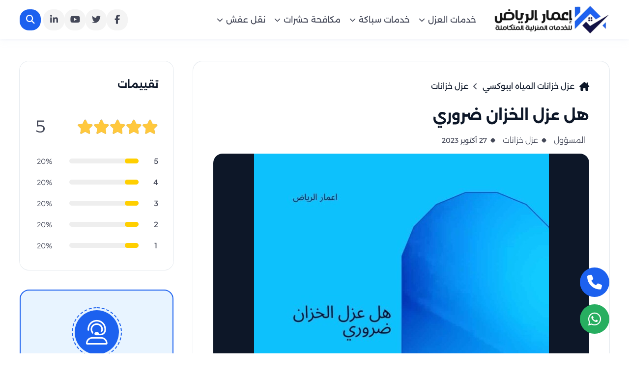

--- FILE ---
content_type: text/html; charset=UTF-8
request_url: https://emaralryad.com/%D9%87%D9%84-%D8%B9%D8%B2%D9%84-%D8%A7%D9%84%D8%AE%D8%B2%D8%A7%D9%86-%D8%B6%D8%B1%D9%88%D8%B1%D9%8A/
body_size: 49907
content:
<!DOCTYPE html><html lang="ar" dir="rtl"><head><meta name="viewport" content="width=device-width, initial-scale=1"><meta charset="utf-8"><meta name="description" content="شركة اعمار الرياض"><title>هل عزل الخزان ضروري | شركة اعمار الرياض</title><link rel="stylesheet" media="all" type="text/css" data-loader-href="https://site-assets.fontawesome.com/releases/v6.5.1/css/all.css" /><link rel="stylesheet" data-loader-href="https://unpkg.com/photoswipe@5.2.2/dist/photoswipe.css"><style>
#wpadminbar #wp-admin-bar-wccp_free_top_button .ab-icon:before {
	content: "\f160";
	color: #02CA02;
	top: 3px;
}
#wpadminbar #wp-admin-bar-wccp_free_top_button .ab-icon {
	transform: rotate(45deg);
}
</style>

<!-- تحسين محرك البحث بواسطة رانك ماث - https://rankmath.com/ -->
<meta name="description" content="هل عزل الخزان ضروري، لعزل خزانات المياه أهمية كبيرة جدا من عدة نواحي، وعملية عزل الخزان تحافظ على الخزان من التشقق الناتج من انتشار الرطوبة في الخزان، حيث"/>
<meta name="robots" content="follow, index, max-snippet:-1, max-video-preview:-1, max-image-preview:large"/>
<link rel="canonical" href="https://emaralryad.com/%d9%87%d9%84-%d8%b9%d8%b2%d9%84-%d8%a7%d9%84%d8%ae%d8%b2%d8%a7%d9%86-%d8%b6%d8%b1%d9%88%d8%b1%d9%8a/" />
<meta property="og:locale" content="ar_AR" />
<meta property="og:type" content="article" />
<meta property="og:title" content="هل عزل الخزان ضروري | شركة اعمار الرياض" />
<meta property="og:description" content="هل عزل الخزان ضروري، لعزل خزانات المياه أهمية كبيرة جدا من عدة نواحي، وعملية عزل الخزان تحافظ على الخزان من التشقق الناتج من انتشار الرطوبة في الخزان، حيث" />
<meta property="og:url" content="https://emaralryad.com/%d9%87%d9%84-%d8%b9%d8%b2%d9%84-%d8%a7%d9%84%d8%ae%d8%b2%d8%a7%d9%86-%d8%b6%d8%b1%d9%88%d8%b1%d9%8a/" />
<meta property="og:site_name" content="شركة إعمار الرياض" />
<meta property="article:tag" content="هل عزل الخزان ضروري" />
<meta property="article:section" content="عزل خزانات" />
<meta property="og:updated_time" content="2024-01-16T16:39:54+03:00" />
<meta property="og:image" content="https://emaralryad.com/wp-content/uploads/2023/10/هل-عزل-الخزان-ضروري.jpg" />
<meta property="og:image:secure_url" content="https://emaralryad.com/wp-content/uploads/2023/10/هل-عزل-الخزان-ضروري.jpg" />
<meta property="og:image:width" content="1080" />
<meta property="og:image:height" content="1080" />
<meta property="og:image:alt" content="هل عزل الخزان ضروري" />
<meta property="og:image:type" content="image/jpeg" />
<meta property="article:published_time" content="2023-10-27T16:46:04+03:00" />
<meta property="article:modified_time" content="2024-01-16T16:39:54+03:00" />
<meta name="twitter:card" content="summary_large_image" />
<meta name="twitter:title" content="هل عزل الخزان ضروري | شركة اعمار الرياض" />
<meta name="twitter:description" content="هل عزل الخزان ضروري، لعزل خزانات المياه أهمية كبيرة جدا من عدة نواحي، وعملية عزل الخزان تحافظ على الخزان من التشقق الناتج من انتشار الرطوبة في الخزان، حيث" />
<meta name="twitter:image" content="https://emaralryad.com/wp-content/uploads/2023/10/هل-عزل-الخزان-ضروري.jpg" />
<meta name="twitter:label1" content="كُتب بواسطة" />
<meta name="twitter:data1" content="المسؤول" />
<meta name="twitter:label2" content="مدة القراءة" />
<meta name="twitter:data2" content="5 دقائق" />
<script type="application/ld+json" class="rank-math-schema">{"@context":"https://schema.org","@graph":[{"@type":"Place","@id":"https://emaralryad.com/#place","geo":{"@type":"GeoCoordinates","latitude":"24.822760","longitude":" 46.651022"},"hasMap":"https://www.google.com/maps/search/?api=1&amp;query=24.822760, 46.651022","address":{"@type":"PostalAddress","streetAddress":"\u0637\u0631\u064a\u0642 \u0623\u0646\u0633 \u0627\u0628\u0646 \u0645\u0627\u0644\u0643","addressLocality":"\u0627\u0644\u064a\u0627\u0633\u0645\u064a\u0646","addressRegion":"\u0627\u0644\u0631\u064a\u0627\u0636","postalCode":"13326","addressCountry":"Saudi Arabia"}},{"@type":["LocalBusiness","Organization"],"@id":"https://emaralryad.com/#organization","name":"\u0634\u0631\u0643\u0629 \u0625\u0639\u0645\u0627\u0631 \u0627\u0644\u0631\u064a\u0627\u0636","url":"https://emaralryad.com","email":"emaralryad@gmail.com","address":{"@type":"PostalAddress","streetAddress":"\u0637\u0631\u064a\u0642 \u0623\u0646\u0633 \u0627\u0628\u0646 \u0645\u0627\u0644\u0643","addressLocality":"\u0627\u0644\u064a\u0627\u0633\u0645\u064a\u0646","addressRegion":"\u0627\u0644\u0631\u064a\u0627\u0636","postalCode":"13326","addressCountry":"Saudi Arabia"},"logo":{"@type":"ImageObject","@id":"https://emaralryad.com/#logo","url":"https://emaralryad.com/wp-content/uploads/2024/01/ok-logo-5-1.webp","contentUrl":"https://emaralryad.com/wp-content/uploads/2024/01/ok-logo-5-1.webp","caption":"\u0634\u0631\u0643\u0629 \u0625\u0639\u0645\u0627\u0631 \u0627\u0644\u0631\u064a\u0627\u0636","inLanguage":"ar","width":"471","height":"120"},"openingHours":["Monday,Tuesday,Wednesday,Thursday,Friday,Saturday,Sunday 09:00-17:00"],"location":{"@id":"https://emaralryad.com/#place"},"image":{"@id":"https://emaralryad.com/#logo"},"telephone":"0566928473"},{"@type":"WebSite","@id":"https://emaralryad.com/#website","url":"https://emaralryad.com","name":"\u0634\u0631\u0643\u0629 \u0625\u0639\u0645\u0627\u0631 \u0627\u0644\u0631\u064a\u0627\u0636","publisher":{"@id":"https://emaralryad.com/#organization"},"inLanguage":"ar"},{"@type":"ImageObject","@id":"https://emaralryad.com/wp-content/uploads/2023/10/\u0647\u0644-\u0639\u0632\u0644-\u0627\u0644\u062e\u0632\u0627\u0646-\u0636\u0631\u0648\u0631\u064a.jpg","url":"https://emaralryad.com/wp-content/uploads/2023/10/\u0647\u0644-\u0639\u0632\u0644-\u0627\u0644\u062e\u0632\u0627\u0646-\u0636\u0631\u0648\u0631\u064a.jpg","width":"1080","height":"1080","caption":"\u0647\u0644 \u0639\u0632\u0644 \u0627\u0644\u062e\u0632\u0627\u0646 \u0636\u0631\u0648\u0631\u064a","inLanguage":"ar"},{"@type":"BreadcrumbList","@id":"https://emaralryad.com/%d9%87%d9%84-%d8%b9%d8%b2%d9%84-%d8%a7%d9%84%d8%ae%d8%b2%d8%a7%d9%86-%d8%b6%d8%b1%d9%88%d8%b1%d9%8a/#breadcrumb","itemListElement":[{"@type":"ListItem","position":"1","item":{"@id":"https://emaralryad.com","name":"Home"}},{"@type":"ListItem","position":"2","item":{"@id":"https://emaralryad.com/category/%d8%b9%d8%b2%d9%84-%d8%ae%d8%b2%d8%a7%d9%86%d8%a7%d8%aa/","name":"\u0639\u0632\u0644 \u062e\u0632\u0627\u0646\u0627\u062a"}},{"@type":"ListItem","position":"3","item":{"@id":"https://emaralryad.com/%d9%87%d9%84-%d8%b9%d8%b2%d9%84-%d8%a7%d9%84%d8%ae%d8%b2%d8%a7%d9%86-%d8%b6%d8%b1%d9%88%d8%b1%d9%8a/","name":"\u0647\u0644 \u0639\u0632\u0644 \u0627\u0644\u062e\u0632\u0627\u0646 \u0636\u0631\u0648\u0631\u064a"}}]},{"@type":"WebPage","@id":"https://emaralryad.com/%d9%87%d9%84-%d8%b9%d8%b2%d9%84-%d8%a7%d9%84%d8%ae%d8%b2%d8%a7%d9%86-%d8%b6%d8%b1%d9%88%d8%b1%d9%8a/#webpage","url":"https://emaralryad.com/%d9%87%d9%84-%d8%b9%d8%b2%d9%84-%d8%a7%d9%84%d8%ae%d8%b2%d8%a7%d9%86-%d8%b6%d8%b1%d9%88%d8%b1%d9%8a/","name":"\u0647\u0644 \u0639\u0632\u0644 \u0627\u0644\u062e\u0632\u0627\u0646 \u0636\u0631\u0648\u0631\u064a | \u0634\u0631\u0643\u0629 \u0627\u0639\u0645\u0627\u0631 \u0627\u0644\u0631\u064a\u0627\u0636","datePublished":"2023-10-27T16:46:04+03:00","dateModified":"2024-01-16T16:39:54+03:00","isPartOf":{"@id":"https://emaralryad.com/#website"},"primaryImageOfPage":{"@id":"https://emaralryad.com/wp-content/uploads/2023/10/\u0647\u0644-\u0639\u0632\u0644-\u0627\u0644\u062e\u0632\u0627\u0646-\u0636\u0631\u0648\u0631\u064a.jpg"},"inLanguage":"ar","breadcrumb":{"@id":"https://emaralryad.com/%d9%87%d9%84-%d8%b9%d8%b2%d9%84-%d8%a7%d9%84%d8%ae%d8%b2%d8%a7%d9%86-%d8%b6%d8%b1%d9%88%d8%b1%d9%8a/#breadcrumb"}},{"@type":"Person","@id":"https://emaralryad.com/author/admin/","name":"\u0627\u0644\u0645\u0633\u0624\u0648\u0644","url":"https://emaralryad.com/author/admin/","image":{"@type":"ImageObject","@id":"https://secure.gravatar.com/avatar/bdb5d1c1ebfadbb88b9d2730bdebec504268b9912e0faee1d71eedbf0fe77d0c?s=96&amp;d=mm&amp;r=g","url":"https://secure.gravatar.com/avatar/bdb5d1c1ebfadbb88b9d2730bdebec504268b9912e0faee1d71eedbf0fe77d0c?s=96&amp;d=mm&amp;r=g","caption":"\u0627\u0644\u0645\u0633\u0624\u0648\u0644","inLanguage":"ar"},"sameAs":["https://emaralryad.com"],"worksFor":{"@id":"https://emaralryad.com/#organization"}},{"@type":"BlogPosting","headline":"\u0647\u0644 \u0639\u0632\u0644 \u0627\u0644\u062e\u0632\u0627\u0646 \u0636\u0631\u0648\u0631\u064a | \u0634\u0631\u0643\u0629 \u0627\u0639\u0645\u0627\u0631 \u0627\u0644\u0631\u064a\u0627\u0636","keywords":"\u0647\u0644 \u0639\u0632\u0644 \u0627\u0644\u062e\u0632\u0627\u0646 \u0636\u0631\u0648\u0631\u064a","datePublished":"2023-10-27T16:46:04+03:00","dateModified":"2024-01-16T16:39:54+03:00","articleSection":"\u0639\u0632\u0644 \u062e\u0632\u0627\u0646\u0627\u062a","author":{"@id":"https://emaralryad.com/author/admin/","name":"\u0627\u0644\u0645\u0633\u0624\u0648\u0644"},"publisher":{"@id":"https://emaralryad.com/#organization"},"description":"\u0647\u0644 \u0639\u0632\u0644 \u0627\u0644\u062e\u0632\u0627\u0646 \u0636\u0631\u0648\u0631\u064a\u060c \u0644\u0639\u0632\u0644 \u062e\u0632\u0627\u0646\u0627\u062a \u0627\u0644\u0645\u064a\u0627\u0647 \u0623\u0647\u0645\u064a\u0629 \u0643\u0628\u064a\u0631\u0629 \u062c\u062f\u0627 \u0645\u0646 \u0639\u062f\u0629 \u0646\u0648\u0627\u062d\u064a\u060c \u0648\u0639\u0645\u0644\u064a\u0629 \u0639\u0632\u0644 \u0627\u0644\u062e\u0632\u0627\u0646 \u062a\u062d\u0627\u0641\u0638 \u0639\u0644\u0649 \u0627\u0644\u062e\u0632\u0627\u0646 \u0645\u0646 \u0627\u0644\u062a\u0634\u0642\u0642 \u0627\u0644\u0646\u0627\u062a\u062c \u0645\u0646 \u0627\u0646\u062a\u0634\u0627\u0631 \u0627\u0644\u0631\u0637\u0648\u0628\u0629 \u0641\u064a \u0627\u0644\u062e\u0632\u0627\u0646\u060c \u062d\u064a\u062b","name":"\u0647\u0644 \u0639\u0632\u0644 \u0627\u0644\u062e\u0632\u0627\u0646 \u0636\u0631\u0648\u0631\u064a | \u0634\u0631\u0643\u0629 \u0627\u0639\u0645\u0627\u0631 \u0627\u0644\u0631\u064a\u0627\u0636","@id":"https://emaralryad.com/%d9%87%d9%84-%d8%b9%d8%b2%d9%84-%d8%a7%d9%84%d8%ae%d8%b2%d8%a7%d9%86-%d8%b6%d8%b1%d9%88%d8%b1%d9%8a/#richSnippet","isPartOf":{"@id":"https://emaralryad.com/%d9%87%d9%84-%d8%b9%d8%b2%d9%84-%d8%a7%d9%84%d8%ae%d8%b2%d8%a7%d9%86-%d8%b6%d8%b1%d9%88%d8%b1%d9%8a/#webpage"},"image":{"@id":"https://emaralryad.com/wp-content/uploads/2023/10/\u0647\u0644-\u0639\u0632\u0644-\u0627\u0644\u062e\u0632\u0627\u0646-\u0636\u0631\u0648\u0631\u064a.jpg"},"inLanguage":"ar","mainEntityOfPage":{"@id":"https://emaralryad.com/%d9%87%d9%84-%d8%b9%d8%b2%d9%84-%d8%a7%d9%84%d8%ae%d8%b2%d8%a7%d9%86-%d8%b6%d8%b1%d9%88%d8%b1%d9%8a/#webpage"}}]}</script>
<!-- /إضافة تحسين محركات البحث لووردبريس Rank Math -->

<link rel="alternate" type="application/rss+xml" title="شركة اعمار الرياض &laquo; الخلاصة" href="https://emaralryad.com/feed/" />
<link rel="alternate" type="application/rss+xml" title="شركة اعمار الرياض &laquo; خلاصة التعليقات" href="https://emaralryad.com/comments/feed/" />
<link rel="alternate" type="application/rss+xml" title="شركة اعمار الرياض &laquo; هل عزل الخزان ضروري خلاصة التعليقات" href="https://emaralryad.com/%d9%87%d9%84-%d8%b9%d8%b2%d9%84-%d8%a7%d9%84%d8%ae%d8%b2%d8%a7%d9%86-%d8%b6%d8%b1%d9%88%d8%b1%d9%8a/feed/" />
<link rel="alternate" title="oEmbed (JSON)" type="application/json+oembed" href="https://emaralryad.com/wp-json/oembed/1.0/embed?url=https%3A%2F%2Femaralryad.com%2F%25d9%2587%25d9%2584-%25d8%25b9%25d8%25b2%25d9%2584-%25d8%25a7%25d9%2584%25d8%25ae%25d8%25b2%25d8%25a7%25d9%2586-%25d8%25b6%25d8%25b1%25d9%2588%25d8%25b1%25d9%258a%2F" />
<link rel="alternate" title="oEmbed (XML)" type="text/xml+oembed" href="https://emaralryad.com/wp-json/oembed/1.0/embed?url=https%3A%2F%2Femaralryad.com%2F%25d9%2587%25d9%2584-%25d8%25b9%25d8%25b2%25d9%2584-%25d8%25a7%25d9%2584%25d8%25ae%25d8%25b2%25d8%25a7%25d9%2586-%25d8%25b6%25d8%25b1%25d9%2588%25d8%25b1%25d9%258a%2F&#038;format=xml" />
<link rel="https://api.w.org/" href="https://emaralryad.com/wp-json/" /><link rel="alternate" title="JSON" type="application/json" href="https://emaralryad.com/wp-json/wp/v2/posts/7863" /><link rel="EditURI" type="application/rsd+xml" title="RSD" href="https://emaralryad.com/xmlrpc.php?rsd" />
<meta name="generator" content="WordPress 6.9" />
<link rel='shortlink' href='https://emaralryad.com/?p=7863' />
<script id="wpcp_disable_selection" type="text/javascript">
var image_save_msg='You are not allowed to save images!';
	var no_menu_msg='Context Menu disabled!';
	var smessage = "Content is protected !!";

function disableEnterKey(e)
{
	var elemtype = e.target.tagName;
	
	elemtype = elemtype.toUpperCase();
	
	if (elemtype == "TEXT" || elemtype == "TEXTAREA" || elemtype == "INPUT" || elemtype == "PASSWORD" || elemtype == "SELECT" || elemtype == "OPTION" || elemtype == "EMBED")
	{
		elemtype = 'TEXT';
	}
	
	if (e.ctrlKey){
     var key;
     if(window.event)
          key = window.event.keyCode;     //IE
     else
          key = e.which;     //firefox (97)
    //if (key != 17) alert(key);
     if (elemtype!= 'TEXT' && (key == 97 || key == 65 || key == 67 || key == 99 || key == 88 || key == 120 || key == 26 || key == 85  || key == 86 || key == 83 || key == 43 || key == 73))
     {
		if(wccp_free_iscontenteditable(e)) return true;
		show_wpcp_message('You are not allowed to copy content or view source');
		return false;
     }else
     	return true;
     }
}


/*For contenteditable tags*/
function wccp_free_iscontenteditable(e)
{
	var e = e || window.event; // also there is no e.target property in IE. instead IE uses window.event.srcElement
  	
	var target = e.target || e.srcElement;

	var elemtype = e.target.nodeName;
	
	elemtype = elemtype.toUpperCase();
	
	var iscontenteditable = "false";
		
	if(typeof target.getAttribute!="undefined" ) iscontenteditable = target.getAttribute("contenteditable"); // Return true or false as string
	
	var iscontenteditable2 = false;
	
	if(typeof target.isContentEditable!="undefined" ) iscontenteditable2 = target.isContentEditable; // Return true or false as boolean

	if(target.parentElement.isContentEditable) iscontenteditable2 = true;
	
	if (iscontenteditable == "true" || iscontenteditable2 == true)
	{
		if(typeof target.style!="undefined" ) target.style.cursor = "text";
		
		return true;
	}
}

////////////////////////////////////
function disable_copy(e)
{	
	var e = e || window.event; // also there is no e.target property in IE. instead IE uses window.event.srcElement
	
	var elemtype = e.target.tagName;
	
	elemtype = elemtype.toUpperCase();
	
	if (elemtype == "TEXT" || elemtype == "TEXTAREA" || elemtype == "INPUT" || elemtype == "PASSWORD" || elemtype == "SELECT" || elemtype == "OPTION" || elemtype == "EMBED")
	{
		elemtype = 'TEXT';
	}
	
	if(wccp_free_iscontenteditable(e)) return true;
	
	var isSafari = /Safari/.test(navigator.userAgent) && /Apple Computer/.test(navigator.vendor);
	
	var checker_IMG = '';
	if (elemtype == "IMG" && checker_IMG == 'checked' && e.detail >= 2) {show_wpcp_message(alertMsg_IMG);return false;}
	if (elemtype != "TEXT")
	{
		if (smessage !== "" && e.detail == 2)
			show_wpcp_message(smessage);
		
		if (isSafari)
			return true;
		else
			return false;
	}	
}

//////////////////////////////////////////
function disable_copy_ie()
{
	var e = e || window.event;
	var elemtype = window.event.srcElement.nodeName;
	elemtype = elemtype.toUpperCase();
	if(wccp_free_iscontenteditable(e)) return true;
	if (elemtype == "IMG") {show_wpcp_message(alertMsg_IMG);return false;}
	if (elemtype != "TEXT" && elemtype != "TEXTAREA" && elemtype != "INPUT" && elemtype != "PASSWORD" && elemtype != "SELECT" && elemtype != "OPTION" && elemtype != "EMBED")
	{
		return false;
	}
}	
function reEnable()
{
	return true;
}
document.onkeydown = disableEnterKey;
document.onselectstart = disable_copy_ie;
if(navigator.userAgent.indexOf('MSIE')==-1)
{
	document.onmousedown = disable_copy;
	document.onclick = reEnable;
}
function disableSelection(target)
{
    //For IE This code will work
    if (typeof target.onselectstart!="undefined")
    target.onselectstart = disable_copy_ie;
    
    //For Firefox This code will work
    else if (typeof target.style.MozUserSelect!="undefined")
    {target.style.MozUserSelect="none";}
    
    //All other  (ie: Opera) This code will work
    else
    target.onmousedown=function(){return false}
    target.style.cursor = "default";
}
//Calling the JS function directly just after body load
window.onload = function(){disableSelection(document.body);};

//////////////////special for safari Start////////////////
var onlongtouch;
var timer;
var touchduration = 1000; //length of time we want the user to touch before we do something

var elemtype = "";
function touchstart(e) {
	var e = e || window.event;
  // also there is no e.target property in IE.
  // instead IE uses window.event.srcElement
  	var target = e.target || e.srcElement;
	
	elemtype = window.event.srcElement.nodeName;
	
	elemtype = elemtype.toUpperCase();
	
	if(!wccp_pro_is_passive()) e.preventDefault();
	if (!timer) {
		timer = setTimeout(onlongtouch, touchduration);
	}
}

function touchend() {
    //stops short touches from firing the event
    if (timer) {
        clearTimeout(timer);
        timer = null;
    }
	onlongtouch();
}

onlongtouch = function(e) { //this will clear the current selection if anything selected
	
	if (elemtype != "TEXT" && elemtype != "TEXTAREA" && elemtype != "INPUT" && elemtype != "PASSWORD" && elemtype != "SELECT" && elemtype != "EMBED" && elemtype != "OPTION")	
	{
		if (window.getSelection) {
			if (window.getSelection().empty) {  // Chrome
			window.getSelection().empty();
			} else if (window.getSelection().removeAllRanges) {  // Firefox
			window.getSelection().removeAllRanges();
			}
		} else if (document.selection) {  // IE?
			document.selection.empty();
		}
		return false;
	}
};

document.addEventListener("DOMContentLoaded", function(event) { 
    window.addEventListener("touchstart", touchstart, false);
    window.addEventListener("touchend", touchend, false);
});

function wccp_pro_is_passive() {

  var cold = false,
  hike = function() {};

  try {
	  const object1 = {};
  var aid = Object.defineProperty(object1, 'passive', {
  get() {cold = true}
  });
  window.addEventListener('test', hike, aid);
  window.removeEventListener('test', hike, aid);
  } catch (e) {}

  return cold;
}
/*special for safari End*/
</script>
<script id="wpcp_disable_Right_Click" type="text/javascript">
document.ondragstart = function() { return false;}
	function nocontext(e) {
	   return false;
	}
	document.oncontextmenu = nocontext;
</script>
<style>
.unselectable
{
-moz-user-select:none;
-webkit-user-select:none;
cursor: default;
}
html
{
-webkit-touch-callout: none;
-webkit-user-select: none;
-khtml-user-select: none;
-moz-user-select: none;
-ms-user-select: none;
user-select: none;
-webkit-tap-highlight-color: rgba(0,0,0,0);
}
</style>
<script id="wpcp_css_disable_selection" type="text/javascript">
var e = document.getElementsByTagName('body')[0];
if(e)
{
	e.setAttribute('unselectable',"on");
}
</script>
<script type="application/ld+json">{"@context": "http://schema.org","@type": "ImageObject","url": "https://emaralryad.com/%d9%87%d9%84-%d8%b9%d8%b2%d9%84-%d8%a7%d9%84%d8%ae%d8%b2%d8%a7%d9%86-%d8%b6%d8%b1%d9%88%d8%b1%d9%8a/","datePublished": "2023-10-27","dateModified": "2024-01-16","description": "هل عزل الخزان ضروري، لعزل خزانات المياه أهمية كبيرة جدا من عدة نواحي، وعملية عزل الخزان تحافظ على الخزان من&hellip;","uploadDate": "2023-10-27 00:00:00","contentUrl": "https://emaralryad.com/wp-content/uploads/2023/10/هل-عزل-الخزان-ضروري.jpg","contentLocation": "","publisher": {"@type": "Organization","name": "شركة إعمار الرياض","logo": {"@type": "ImageObject","url": "https://emaralryad.com/wp-content/uploads/2024/01/ok-logo-5-11.webp"}},"author": {"@type": "Person","name": "المسؤول"}}</script><script type="application/ld+json">{"@context": "http://schema.org","@type": "Service","serviceType": "هل عزل الخزان ضروري","provider": {"@type": "LocalBusiness","name": "هل عزل الخزان ضروري","url": "https://emaralryad.com/%d9%87%d9%84-%d8%b9%d8%b2%d9%84-%d8%a7%d9%84%d8%ae%d8%b2%d8%a7%d9%86-%d8%b6%d8%b1%d9%88%d8%b1%d9%8a/","priceRange": "$","image": "https://emaralryad.com/wp-content/uploads/2023/10/هل-عزل-الخزان-ضروري.jpg","address": {"@type": "PostalAddress","addressLocality": "","postalCode": "","telephone": "","addressCountry": "","streetAddress": "","addressRegion": ""}},"areaServed": {"@type": "Place","name": ""},"description": "هل عزل الخزان ضروري، لعزل خزانات المياه أهمية كبيرة جدا من عدة نواحي، وعملية عزل الخزان تحافظ على الخزان من&hellip;","url": "https://emaralryad.com/%d9%87%d9%84-%d8%b9%d8%b2%d9%84-%d8%a7%d9%84%d8%ae%d8%b2%d8%a7%d9%86-%d8%b6%d8%b1%d9%88%d8%b1%d9%8a/","hasOfferCatalog": {"@type":"OfferCatalog","name" : ""},"identifier": "","additionalType": ""}</script><script type="application/ld+json">{"@context": "http://schema.org","@type": "Article","author": {"@type": "Person","name": "المسؤول","url": "https://emaralryad.com/author/admin/"},"headline": "هل عزل الخزان ضروري، لعزل خزانات المياه أهمية كبيرة جدا من عدة نواحي، وعملية عزل الخزان تحافظ على الخزان من&hellip;","image": ["https://emaralryad.com/wp-content/uploads/2023/10/هل-عزل-الخزان-ضروري.jpg"],"datePublished": "2023-10-27T00:00:00+00:00","dateModified": "2024-01-16T00:00:00+00:00","publisher": {"@type": "Organization","name": "شركة إعمار الرياض","logo": {"@type": "ImageObject","url": "https://emaralryad.com/wp-content/uploads/2024/01/ok-logo-5-11.webp"}},"description": "","articleBody": ""}</script><script type="application/ld+json"></script><script type="application/ld+json">{"@context": "http://schema.org","@type": "CreativeWorkSeries","name": "هل عزل الخزان ضروري","aggregateRating": {"@type": "AggregateRating","ratingValue": "5","bestRating": "5","ratingCount": "1010"}}</script><link rel="icon" href="https://emaralryad.com/wp-content/uploads/2024/01/cropped-ok-logo-5-1-1-32x32.webp" sizes="32x32" />
<link rel="icon" href="https://emaralryad.com/wp-content/uploads/2024/01/cropped-ok-logo-5-1-1-192x192.webp" sizes="192x192" />
<link rel="apple-touch-icon" href="https://emaralryad.com/wp-content/uploads/2024/01/cropped-ok-logo-5-1-1-180x180.webp" />
<meta name="msapplication-TileImage" content="https://emaralryad.com/wp-content/uploads/2024/01/cropped-ok-logo-5-1-1-270x270.webp" />
<style>@font-face {font-family: "Alexandria";font-style: normal;font-weight: 100;font-display: swap;src: url(https://emaralryad.com/wp-content/themes/ServicesTheme%28YourColor%29/components/styles/Font/Alexandria/UMBXrPdDqW66y0Y2usFeaijdA4M5.woff2) format("woff2");unicode-range: U+0600-06FF, U+0750-077F, U+0870-088E, U+0890-0891, U+0898-08E1, U+08E3-08FF, U+200C-200E, U+2010-2011, U+204F, U+2E41, U+FB50-FDFF, U+FE70-FE74, U+FE76-FEFC;}	@font-face {font-family: "Alexandria";font-style: normal;font-weight: 100;font-display: swap;src: url(https://emaralryad.com/wp-content/themes/ServicesTheme%28YourColor%29/components/styles/Font/Alexandria/UMBXrPdDqW66y0Y2usFeaiLdA4M5.woff2) format("woff2");unicode-range: U+0102-0103, U+0110-0111, U+0128-0129, U+0168-0169, U+01A0-01A1, U+01AF-01B0, U+0300-0301, U+0303-0304, U+0308-0309, U+0323, U+0329, U+1EA0-1EF9, U+20AB;}	@font-face {font-family: "Alexandria";font-style: normal;font-weight: 100;font-display: swap;src: url(https://emaralryad.com/wp-content/themes/ServicesTheme%28YourColor%29/components/styles/Font/Alexandria/UMBXrPdDqW66y0Y2usFeaiPdA4M5.woff2) format("woff2");unicode-range: U+0100-02AF, U+0304, U+0308, U+0329, U+1E00-1E9F, U+1EF2-1EFF, U+2020, U+20A0-20AB, U+20AD-20CF, U+2113, U+2C60-2C7F, U+A720-A7FF;}	@font-face {font-family: "Alexandria";font-style: normal;font-weight: 100;font-display: swap;src: url(https://emaralryad.com/wp-content/themes/ServicesTheme%28YourColor%29/components/styles/Font/Alexandria/UMBXrPdDqW66y0Y2usFeai3dAw.woff2) format("woff2");unicode-range: U+0000-00FF, U+0131, U+0152-0153, U+02BB-02BC, U+02C6, U+02DA, U+02DC, U+0304, U+0308, U+0329, U+2000-206F, U+2074, U+20AC, U+2122, U+2191, U+2193, U+2212, U+2215, U+FEFF, U+FFFD;}	@font-face {font-family: "Alexandria";font-style: normal;font-weight: 200;font-display: swap;src: url(https://emaralryad.com/wp-content/themes/ServicesTheme%28YourColor%29/components/styles/Font/Alexandria/UMBXrPdDqW66y0Y2usFeaijdA4M5.woff2) format("woff2");unicode-range: U+0600-06FF, U+0750-077F, U+0870-088E, U+0890-0891, U+0898-08E1, U+08E3-08FF, U+200C-200E, U+2010-2011, U+204F, U+2E41, U+FB50-FDFF, U+FE70-FE74, U+FE76-FEFC;}	@font-face {font-family: "Alexandria";font-style: normal;font-weight: 200;font-display: swap;src: url(https://emaralryad.com/wp-content/themes/ServicesTheme%28YourColor%29/components/styles/Font/Alexandria/UMBXrPdDqW66y0Y2usFeaiLdA4M5.woff2) format("woff2");unicode-range: U+0102-0103, U+0110-0111, U+0128-0129, U+0168-0169, U+01A0-01A1, U+01AF-01B0, U+0300-0301, U+0303-0304, U+0308-0309, U+0323, U+0329, U+1EA0-1EF9, U+20AB;}	@font-face {font-family: "Alexandria";font-style: normal;font-weight: 200;font-display: swap;src: url(https://emaralryad.com/wp-content/themes/ServicesTheme%28YourColor%29/components/styles/Font/Alexandria/UMBXrPdDqW66y0Y2usFeaiPdA4M5.woff2) format("woff2");unicode-range: U+0100-02AF, U+0304, U+0308, U+0329, U+1E00-1E9F, U+1EF2-1EFF, U+2020, U+20A0-20AB, U+20AD-20CF, U+2113, U+2C60-2C7F, U+A720-A7FF;}	@font-face {font-family: "Alexandria";font-style: normal;font-weight: 200;font-display: swap;src: url(https://emaralryad.com/wp-content/themes/ServicesTheme%28YourColor%29/components/styles/Font/Alexandria/UMBXrPdDqW66y0Y2usFeai3dAw.woff2) format("woff2");unicode-range: U+0000-00FF, U+0131, U+0152-0153, U+02BB-02BC, U+02C6, U+02DA, U+02DC, U+0304, U+0308, U+0329, U+2000-206F, U+2074, U+20AC, U+2122, U+2191, U+2193, U+2212, U+2215, U+FEFF, U+FFFD;}@font-face {font-family: "Alexandria";font-style: normal;font-weight: 300;font-display: swap;src: url(https://emaralryad.com/wp-content/themes/ServicesTheme%28YourColor%29/components/styles/Font/Alexandria/UMBXrPdDqW66y0Y2usFeaijdA4M5.woff2) format("woff2");unicode-range: U+0600-06FF, U+0750-077F, U+0870-088E, U+0890-0891, U+0898-08E1, U+08E3-08FF, U+200C-200E, U+2010-2011, U+204F, U+2E41, U+FB50-FDFF, U+FE70-FE74, U+FE76-FEFC;}@font-face {font-family: "Alexandria";font-style: normal;font-weight: 300;font-display: swap;src: url(https://emaralryad.com/wp-content/themes/ServicesTheme%28YourColor%29/components/styles/Font/Alexandria/UMBXrPdDqW66y0Y2usFeaiLdA4M5.woff2) format("woff2");unicode-range: U+0102-0103, U+0110-0111, U+0128-0129, U+0168-0169, U+01A0-01A1, U+01AF-01B0, U+0300-0301, U+0303-0304, U+0308-0309, U+0323, U+0329, U+1EA0-1EF9, U+20AB;}@font-face {font-family: "Alexandria";font-style: normal;font-weight: 300;font-display: swap;src: url(https://emaralryad.com/wp-content/themes/ServicesTheme%28YourColor%29/components/styles/Font/Alexandria/UMBXrPdDqW66y0Y2usFeaiPdA4M5.woff2) format("woff2");unicode-range: U+0100-02AF, U+0304, U+0308, U+0329, U+1E00-1E9F, U+1EF2-1EFF, U+2020, U+20A0-20AB, U+20AD-20CF, U+2113, U+2C60-2C7F, U+A720-A7FF;}@font-face {font-family: "Alexandria";font-style: normal;font-weight: 300;font-display: swap;src: url(https://emaralryad.com/wp-content/themes/ServicesTheme%28YourColor%29/components/styles/Font/Alexandria/UMBXrPdDqW66y0Y2usFeai3dAw.woff2) format("woff2");unicode-range: U+0000-00FF, U+0131, U+0152-0153, U+02BB-02BC, U+02C6, U+02DA, U+02DC, U+0304, U+0308, U+0329, U+2000-206F, U+2074, U+20AC, U+2122, U+2191, U+2193, U+2212, U+2215, U+FEFF, U+FFFD;}@font-face {font-family: "Alexandria";font-style: normal;font-weight: 400;font-display: swap;src: url(https://emaralryad.com/wp-content/themes/ServicesTheme%28YourColor%29/components/styles/Font/Alexandria/UMBXrPdDqW66y0Y2usFeaijdA4M5.woff2) format("woff2");unicode-range: U+0600-06FF, U+0750-077F, U+0870-088E, U+0890-0891, U+0898-08E1, U+08E3-08FF, U+200C-200E, U+2010-2011, U+204F, U+2E41, U+FB50-FDFF, U+FE70-FE74, U+FE76-FEFC;}@font-face {font-family: "Alexandria";font-style: normal;font-weight: 400;font-display: swap;src: url(https://emaralryad.com/wp-content/themes/ServicesTheme%28YourColor%29/components/styles/Font/Alexandria/UMBXrPdDqW66y0Y2usFeaiLdA4M5.woff2) format("woff2");unicode-range: U+0102-0103, U+0110-0111, U+0128-0129, U+0168-0169, U+01A0-01A1, U+01AF-01B0, U+0300-0301, U+0303-0304, U+0308-0309, U+0323, U+0329, U+1EA0-1EF9, U+20AB;}@font-face {font-family: "Alexandria";font-style: normal;font-weight: 400;font-display: swap;src: url(https://emaralryad.com/wp-content/themes/ServicesTheme%28YourColor%29/components/styles/Font/Alexandria/UMBXrPdDqW66y0Y2usFeaiPdA4M5.woff2) format("woff2");unicode-range: U+0100-02AF, U+0304, U+0308, U+0329, U+1E00-1E9F, U+1EF2-1EFF, U+2020, U+20A0-20AB, U+20AD-20CF, U+2113, U+2C60-2C7F, U+A720-A7FF;}@font-face {font-family: "Alexandria";font-style: normal;font-weight: 400;font-display: swap;src: url(https://emaralryad.com/wp-content/themes/ServicesTheme%28YourColor%29/components/styles/Font/Alexandria/UMBXrPdDqW66y0Y2usFeai3dAw.woff2) format("woff2");unicode-range: U+0000-00FF, U+0131, U+0152-0153, U+02BB-02BC, U+02C6, U+02DA, U+02DC, U+0304, U+0308, U+0329, U+2000-206F, U+2074, U+20AC, U+2122, U+2191, U+2193, U+2212, U+2215, U+FEFF, U+FFFD;}@font-face {font-family: "Alexandria";font-style: normal;font-weight: 500;font-display: swap;src: url(https://emaralryad.com/wp-content/themes/ServicesTheme%28YourColor%29/components/styles/Font/Alexandria/UMBXrPdDqW66y0Y2usFeaijdA4M5.woff2) format("woff2");unicode-range: U+0600-06FF, U+0750-077F, U+0870-088E, U+0890-0891, U+0898-08E1, U+08E3-08FF, U+200C-200E, U+2010-2011, U+204F, U+2E41, U+FB50-FDFF, U+FE70-FE74, U+FE76-FEFC;}@font-face {font-family: "Alexandria";font-style: normal;font-weight: 500;font-display: swap;src: url(https://emaralryad.com/wp-content/themes/ServicesTheme%28YourColor%29/components/styles/Font/Alexandria/UMBXrPdDqW66y0Y2usFeaiLdA4M5.woff2) format("woff2");unicode-range: U+0102-0103, U+0110-0111, U+0128-0129, U+0168-0169, U+01A0-01A1, U+01AF-01B0, U+0300-0301, U+0303-0304, U+0308-0309, U+0323, U+0329, U+1EA0-1EF9, U+20AB;}@font-face {font-family: "Alexandria";font-style: normal;font-weight: 500;font-display: swap;src: url(https://emaralryad.com/wp-content/themes/ServicesTheme%28YourColor%29/components/styles/Font/Alexandria/UMBXrPdDqW66y0Y2usFeaiPdA4M5.woff2) format("woff2");unicode-range: U+0100-02AF, U+0304, U+0308, U+0329, U+1E00-1E9F, U+1EF2-1EFF, U+2020, U+20A0-20AB, U+20AD-20CF, U+2113, U+2C60-2C7F, U+A720-A7FF;}@font-face {font-family: "Alexandria";font-style: normal;font-weight: 500;font-display: swap;src: url(https://emaralryad.com/wp-content/themes/ServicesTheme%28YourColor%29/components/styles/Font/Alexandria/UMBXrPdDqW66y0Y2usFeai3dAw.woff2) format("woff2");unicode-range: U+0000-00FF, U+0131, U+0152-0153, U+02BB-02BC, U+02C6, U+02DA, U+02DC, U+0304, U+0308, U+0329, U+2000-206F, U+2074, U+20AC, U+2122, U+2191, U+2193, U+2212, U+2215, U+FEFF, U+FFFD;}@font-face {font-family: "Alexandria";font-style: normal;font-weight: 600;font-display: swap;src: url(https://emaralryad.com/wp-content/themes/ServicesTheme%28YourColor%29/components/styles/Font/Alexandria/UMBXrPdDqW66y0Y2usFeaijdA4M5.woff2) format("woff2");unicode-range: U+0600-06FF, U+0750-077F, U+0870-088E, U+0890-0891, U+0898-08E1, U+08E3-08FF, U+200C-200E, U+2010-2011, U+204F, U+2E41, U+FB50-FDFF, U+FE70-FE74, U+FE76-FEFC;}@font-face {font-family: "Alexandria";font-style: normal;font-weight: 600;font-display: swap;src: url(https://emaralryad.com/wp-content/themes/ServicesTheme%28YourColor%29/components/styles/Font/Alexandria/UMBXrPdDqW66y0Y2usFeaiLdA4M5.woff2) format("woff2");unicode-range: U+0102-0103, U+0110-0111, U+0128-0129, U+0168-0169, U+01A0-01A1, U+01AF-01B0, U+0300-0301, U+0303-0304, U+0308-0309, U+0323, U+0329, U+1EA0-1EF9, U+20AB;}@font-face {font-family: "Alexandria";font-style: normal;font-weight: 600;font-display: swap;src: url(https://emaralryad.com/wp-content/themes/ServicesTheme%28YourColor%29/components/styles/Font/Alexandria/UMBXrPdDqW66y0Y2usFeaiPdA4M5.woff2) format("woff2");unicode-range: U+0100-02AF, U+0304, U+0308, U+0329, U+1E00-1E9F, U+1EF2-1EFF, U+2020, U+20A0-20AB, U+20AD-20CF, U+2113, U+2C60-2C7F, U+A720-A7FF;}@font-face {font-family: "Alexandria";font-style: normal;font-weight: 600;font-display: swap;src: url(https://emaralryad.com/wp-content/themes/ServicesTheme%28YourColor%29/components/styles/Font/Alexandria/UMBXrPdDqW66y0Y2usFeai3dAw.woff2) format("woff2");unicode-range: U+0000-00FF, U+0131, U+0152-0153, U+02BB-02BC, U+02C6, U+02DA, U+02DC, U+0304, U+0308, U+0329, U+2000-206F, U+2074, U+20AC, U+2122, U+2191, U+2193, U+2212, U+2215, U+FEFF, U+FFFD;}@font-face {font-family: "Alexandria";font-style: normal;font-weight: 700;font-display: swap;src: url(https://emaralryad.com/wp-content/themes/ServicesTheme%28YourColor%29/components/styles/Font/Alexandria/UMBXrPdDqW66y0Y2usFeaijdA4M5.woff2) format("woff2");unicode-range: U+0600-06FF, U+0750-077F, U+0870-088E, U+0890-0891, U+0898-08E1, U+08E3-08FF, U+200C-200E, U+2010-2011, U+204F, U+2E41, U+FB50-FDFF, U+FE70-FE74, U+FE76-FEFC;}@font-face {font-family: "Alexandria";font-style: normal;font-weight: 700;font-display: swap;src: url(https://emaralryad.com/wp-content/themes/ServicesTheme%28YourColor%29/components/styles/Font/Alexandria/UMBXrPdDqW66y0Y2usFeaiLdA4M5.woff2) format("woff2");unicode-range: U+0102-0103, U+0110-0111, U+0128-0129, U+0168-0169, U+01A0-01A1, U+01AF-01B0, U+0300-0301, U+0303-0304, U+0308-0309, U+0323, U+0329, U+1EA0-1EF9, U+20AB;}@font-face {font-family: "Alexandria";font-style: normal;font-weight: 700;font-display: swap;src: url(https://emaralryad.com/wp-content/themes/ServicesTheme%28YourColor%29/components/styles/Font/Alexandria/UMBXrPdDqW66y0Y2usFeaiPdA4M5.woff2) format("woff2");unicode-range: U+0100-02AF, U+0304, U+0308, U+0329, U+1E00-1E9F, U+1EF2-1EFF, U+2020, U+20A0-20AB, U+20AD-20CF, U+2113, U+2C60-2C7F, U+A720-A7FF;}@font-face {font-family: "Alexandria";font-style: normal;font-weight: 700;font-display: swap;src: url(https://emaralryad.com/wp-content/themes/ServicesTheme%28YourColor%29/components/styles/Font/Alexandria/UMBXrPdDqW66y0Y2usFeai3dAw.woff2) format("woff2");unicode-range: U+0000-00FF, U+0131, U+0152-0153, U+02BB-02BC, U+02C6, U+02DA, U+02DC, U+0304, U+0308, U+0329, U+2000-206F, U+2074, U+20AC, U+2122, U+2191, U+2193, U+2212, U+2215, U+FEFF, U+FFFD;}@font-face {font-family: "Alexandria";font-style: normal;font-weight: 800;font-display: swap;src: url(https://emaralryad.com/wp-content/themes/ServicesTheme%28YourColor%29/components/styles/Font/Alexandria/UMBXrPdDqW66y0Y2usFeaijdA4M5.woff2) format("woff2");unicode-range: U+0600-06FF, U+0750-077F, U+0870-088E, U+0890-0891, U+0898-08E1, U+08E3-08FF, U+200C-200E, U+2010-2011, U+204F, U+2E41, U+FB50-FDFF, U+FE70-FE74, U+FE76-FEFC;}@font-face {font-family: "Alexandria";font-style: normal;font-weight: 800;font-display: swap;src: url(https://emaralryad.com/wp-content/themes/ServicesTheme%28YourColor%29/components/styles/Font/Alexandria/UMBXrPdDqW66y0Y2usFeaiLdA4M5.woff2) format("woff2");unicode-range: U+0102-0103, U+0110-0111, U+0128-0129, U+0168-0169, U+01A0-01A1, U+01AF-01B0, U+0300-0301, U+0303-0304, U+0308-0309, U+0323, U+0329, U+1EA0-1EF9, U+20AB;}@font-face {font-family: "Alexandria";font-style: normal;font-weight: 800;font-display: swap;src: url(https://emaralryad.com/wp-content/themes/ServicesTheme%28YourColor%29/components/styles/Font/Alexandria/UMBXrPdDqW66y0Y2usFeaiPdA4M5.woff2) format("woff2");unicode-range: U+0100-02AF, U+0304, U+0308, U+0329, U+1E00-1E9F, U+1EF2-1EFF, U+2020, U+20A0-20AB, U+20AD-20CF, U+2113, U+2C60-2C7F, U+A720-A7FF;}@font-face {font-family: "Alexandria";font-style: normal;font-weight: 800;font-display: swap;src: url(https://emaralryad.com/wp-content/themes/ServicesTheme%28YourColor%29/components/styles/Font/Alexandria/UMBXrPdDqW66y0Y2usFeai3dAw.woff2) format("woff2");unicode-range: U+0000-00FF, U+0131, U+0152-0153, U+02BB-02BC, U+02C6, U+02DA, U+02DC, U+0304, U+0308, U+0329, U+2000-206F, U+2074, U+20AC, U+2122, U+2191, U+2193, U+2212, U+2215, U+FEFF, U+FFFD;}@font-face {font-family: "Alexandria";font-style: normal;font-weight: 900;font-display: swap;src: url(https://emaralryad.com/wp-content/themes/ServicesTheme%28YourColor%29/components/styles/Font/Alexandria/UMBXrPdDqW66y0Y2usFeaijdA4M5.woff2) format("woff2");unicode-range: U+0600-06FF, U+0750-077F, U+0870-088E, U+0890-0891, U+0898-08E1, U+08E3-08FF, U+200C-200E, U+2010-2011, U+204F, U+2E41, U+FB50-FDFF, U+FE70-FE74, U+FE76-FEFC;}@font-face {font-family: "Alexandria";font-style: normal;font-weight: 900;font-display: swap;src: url(https://emaralryad.com/wp-content/themes/ServicesTheme%28YourColor%29/components/styles/Font/Alexandria/UMBXrPdDqW66y0Y2usFeaiLdA4M5.woff2) format("woff2");unicode-range: U+0102-0103, U+0110-0111, U+0128-0129, U+0168-0169, U+01A0-01A1, U+01AF-01B0, U+0300-0301, U+0303-0304, U+0308-0309, U+0323, U+0329, U+1EA0-1EF9, U+20AB;}@font-face {font-family: "Alexandria";font-style: normal;font-weight: 900;font-display: swap;src: url(https://emaralryad.com/wp-content/themes/ServicesTheme%28YourColor%29/components/styles/Font/Alexandria/UMBXrPdDqW66y0Y2usFeaiPdA4M5.woff2) format("woff2");unicode-range: U+0100-02AF, U+0304, U+0308, U+0329, U+1E00-1E9F, U+1EF2-1EFF, U+2020, U+20A0-20AB, U+20AD-20CF, U+2113, U+2C60-2C7F, U+A720-A7FF;}@font-face {font-family: "Alexandria";font-style: normal;font-weight: 900;font-display: swap;src: url(https://emaralryad.com/wp-content/themes/ServicesTheme%28YourColor%29/components/styles/Font/Alexandria/UMBXrPdDqW66y0Y2usFeai3dAw.woff2) format("woff2");unicode-range: U+0000-00FF, U+0131, U+0152-0153, U+02BB-02BC, U+02C6, U+02DA, U+02DC, U+0304, U+0308, U+0329, U+2000-206F, U+2074, U+20AC, U+2122, U+2191, U+2193, U+2212, U+2215, U+FEFF, U+FFFD;}@font-face {font-family: "Plus Jakarta Sans";font-style: normal;font-weight: 300;font-display: swap;src: url(https://emaralryad.com/wp-content/themes/ServicesTheme%28YourColor%29/components/styles/Font/plusjakartasans/LDIoaomQNQcsA88c7O9yZ4KMCoOg4Ko70yyygA.woff2) format("woff2");unicode-range: U+0460-052F, U+1C80-1C88, U+20B4, U+2DE0-2DFF, U+A640-A69F, U+FE2E-FE2F;}@font-face {2font-family: "Plus Jakarta Sans";font-style: normal;font-weight: 300;font-display: swap;src: url(https://emaralryad.com/wp-content/themes/ServicesTheme%28YourColor%29/components/styles/Font/plusjakartasans/LDIoaomQNQcsA88c7O9yZ4KMCoOg4Ko50yyygA.woff2) format("woff2");unicode-range: U+0102-0103, U+0110-0111, U+0128-0129, U+0168-0169, U+01A0-01A1, U+01AF-01B0, U+0300-0301, U+0303-0304, U+0308-0309, U+0323, U+0329, U+1EA0-1EF9, U+20AB;}@font-face {1font-family: "Plus Jakarta Sans";font-style: normal;font-weight: 300;font-display: swap;src: url(https://emaralryad.com/wp-content/themes/ServicesTheme%28YourColor%29/components/styles/Font/plusjakartasans/LDIoaomQNQcsA88c7O9yZ4KMCoOg4Ko40yyygA.woff2) format("woff2");unicode-range: U+0100-02AF, U+0304, U+0308, U+0329, U+1E00-1E9F, U+1EF2-1EFF, U+2020, U+20A0-20AB, U+20AD-20CF, U+2113, U+2C60-2C7F, U+A720-A7FF;}@font-face {font-family: "Plus Jakarta Sans";font-style: normal;font-weight: 300;font-display: swap;src: url(https://emaralryad.com/wp-content/themes/ServicesTheme%28YourColor%29/components/styles/Font/plusjakartasans/LDIoaomQNQcsA88c7O9yZ4KMCoOg4Ko20yw.woff2) format("woff2");unicode-range: U+0000-00FF, U+0131, U+0152-0153, U+02BB-02BC, U+02C6, U+02DA, U+02DC, U+0304, U+0308, U+0329, U+2000-206F, U+2074, U+20AC, U+2122, U+2191, U+2193, U+2212, U+2215, U+FEFF, U+FFFD;}@font-face {font-family: "Plus Jakarta Sans";font-style: normal;font-weight: 400;font-display: swap;src: url(https://emaralryad.com/wp-content/themes/ServicesTheme%28YourColor%29/components/styles/Font/plusjakartasans/LDIoaomQNQcsA88c7O9yZ4KMCoOg4Ko70yyygA.woff2) format("woff2");unicode-range: U+0460-052F, U+1C80-1C88, U+20B4, U+2DE0-2DFF, U+A640-A69F, U+FE2E-FE2F;}@font-face {font-family: "Plus Jakarta Sans";font-style: normal;font-weight: 400;font-display: swap;src: url(https://emaralryad.com/wp-content/themes/ServicesTheme%28YourColor%29/components/styles/Font/plusjakartasans/LDIoaomQNQcsA88c7O9yZ4KMCoOg4Ko50yyygA.woff2) format("woff2");unicode-range: U+0102-0103, U+0110-0111, U+0128-0129, U+0168-0169, U+01A0-01A1, U+01AF-01B0, U+0300-0301, U+0303-0304, U+0308-0309, U+0323, U+0329, U+1EA0-1EF9, U+20AB;}@font-face {font-family: "Plus Jakarta Sans";font-style: normal;font-weight: 400;font-display: swap;src: url(https://emaralryad.com/wp-content/themes/ServicesTheme%28YourColor%29/components/styles/Font/plusjakartasans/LDIoaomQNQcsA88c7O9yZ4KMCoOg4Ko40yyygA.woff2) format("woff2");unicode-range: U+0100-02AF, U+0304, U+0308, U+0329, U+1E00-1E9F, U+1EF2-1EFF, U+2020, U+20A0-20AB, U+20AD-20CF, U+2113, U+2C60-2C7F, U+A720-A7FF;}@font-face {font-family: "Plus Jakarta Sans";font-style: normal;font-weight: 400;font-display: swap;src: url(https://emaralryad.com/wp-content/themes/ServicesTheme%28YourColor%29/components/styles/Font/plusjakartasans/LDIoaomQNQcsA88c7O9yZ4KMCoOg4Ko20yw.woff2) format("woff2");unicode-range: U+0000-00FF, U+0131, U+0152-0153, U+02BB-02BC, U+02C6, U+02DA, U+02DC, U+0304, U+0308, U+0329, U+2000-206F, U+2074, U+20AC, U+2122, U+2191, U+2193, U+2212, U+2215, U+FEFF, U+FFFD;}@font-face {font-family: "Plus Jakarta Sans";font-style: normal;font-weight: 500;font-display: swap;src: url(https://emaralryad.com/wp-content/themes/ServicesTheme%28YourColor%29/components/styles/Font/plusjakartasans/LDIoaomQNQcsA88c7O9yZ4KMCoOg4Ko70yyygA.woff2) format("woff2");unicode-range: U+0460-052F, U+1C80-1C88, U+20B4, U+2DE0-2DFF, U+A640-A69F, U+FE2E-FE2F;}@font-face {font-family: "Plus Jakarta Sans";font-style: normal;font-weight: 500;font-display: swap;src: url(https://emaralryad.com/wp-content/themes/ServicesTheme%28YourColor%29/components/styles/Font/plusjakartasans/LDIoaomQNQcsA88c7O9yZ4KMCoOg4Ko50yyygA.woff2) format("woff2");unicode-range: U+0102-0103, U+0110-0111, U+0128-0129, U+0168-0169, U+01A0-01A1, U+01AF-01B0, U+0300-0301, U+0303-0304, U+0308-0309, U+0323, U+0329, U+1EA0-1EF9, U+20AB;}@font-face {font-family: "Plus Jakarta Sans";font-style: normal;font-weight: 500;font-display: swap;src: url(https://emaralryad.com/wp-content/themes/ServicesTheme%28YourColor%29/components/styles/Font/plusjakartasans/LDIoaomQNQcsA88c7O9yZ4KMCoOg4Ko40yyygA.woff2) format("woff2");unicode-range: U+0100-02AF, U+0304, U+0308, U+0329, U+1E00-1E9F, U+1EF2-1EFF, U+2020, U+20A0-20AB, U+20AD-20CF, U+2113, U+2C60-2C7F, U+A720-A7FF;}@font-face {font-family: "Plus Jakarta Sans";font-style: normal;font-weight: 500;font-display: swap;src: url(https://emaralryad.com/wp-content/themes/ServicesTheme%28YourColor%29/components/styles/Font/plusjakartasans/LDIoaomQNQcsA88c7O9yZ4KMCoOg4Ko20yw.woff2) format("woff2");unicode-range: U+0000-00FF, U+0131, U+0152-0153, U+02BB-02BC, U+02C6, U+02DA, U+02DC, U+0304, U+0308, U+0329, U+2000-206F, U+2074, U+20AC, U+2122, U+2191, U+2193, U+2212, U+2215, U+FEFF, U+FFFD;}@font-face {font-family: "Plus Jakarta Sans";font-style: normal;font-weight: 600;font-display: swap;src: url(https://emaralryad.com/wp-content/themes/ServicesTheme%28YourColor%29/components/styles/Font/plusjakartasans/LDIoaomQNQcsA88c7O9yZ4KMCoOg4Ko70yyygA.woff2) format("woff2");unicode-range: U+0460-052F, U+1C80-1C88, U+20B4, U+2DE0-2DFF, U+A640-A69F, U+FE2E-FE2F;}@font-face {font-family: "Plus Jakarta Sans";font-style: normal;font-weight: 600;font-display: swap;src: url(https://emaralryad.com/wp-content/themes/ServicesTheme%28YourColor%29/components/styles/Font/plusjakartasans/LDIoaomQNQcsA88c7O9yZ4KMCoOg4Ko50yyygA.woff2) format("woff2");unicode-range: U+0102-0103, U+0110-0111, U+0128-0129, U+0168-0169, U+01A0-01A1, U+01AF-01B0, U+0300-0301, U+0303-0304, U+0308-0309, U+0323, U+0329, U+1EA0-1EF9, U+20AB;}@font-face {font-family: "Plus Jakarta Sans";font-style: normal;font-weight: 600;font-display: swap;src: url(https://emaralryad.com/wp-content/themes/ServicesTheme%28YourColor%29/components/styles/Font/plusjakartasans/LDIoaomQNQcsA88c7O9yZ4KMCoOg4Ko40yyygA.woff2) format("woff2");unicode-range: U+0100-02AF, U+0304, U+0308, U+0329, U+1E00-1E9F, U+1EF2-1EFF, U+2020, U+20A0-20AB, U+20AD-20CF, U+2113, U+2C60-2C7F, U+A720-A7FF;}@font-face {font-family: "Plus Jakarta Sans";font-style: normal;font-weight: 600;font-display: swap;src: url(https://emaralryad.com/wp-content/themes/ServicesTheme%28YourColor%29/components/styles/Font/plusjakartasans/LDIoaomQNQcsA88c7O9yZ4KMCoOg4Ko20yw.woff2) format("woff2");unicode-range: U+0000-00FF, U+0131, U+0152-0153, U+02BB-02BC, U+02C6, U+02DA, U+02DC, U+0304, U+0308, U+0329, U+2000-206F, U+2074, U+20AC, U+2122, U+2191, U+2193, U+2212, U+2215, U+FEFF, U+FFFD;}@font-face {font-family: "Plus Jakarta Sans";font-style: normal;font-weight: 700;font-display: swap;src: url(https://emaralryad.com/wp-content/themes/ServicesTheme%28YourColor%29/components/styles/Font/plusjakartasans/LDIoaomQNQcsA88c7O9yZ4KMCoOg4Ko70yyygA.woff2) format("woff2");unicode-range: U+0460-052F, U+1C80-1C88, U+20B4, U+2DE0-2DFF, U+A640-A69F, U+FE2E-FE2F;}@font-face {font-family: "Plus Jakarta Sans";font-style: normal;font-weight: 700;font-display: swap;src: url(https://emaralryad.com/wp-content/themes/ServicesTheme%28YourColor%29/components/styles/Font/plusjakartasans/LDIoaomQNQcsA88c7O9yZ4KMCoOg4Ko50yyygA.woff2) format("woff2");unicode-range: U+0102-0103, U+0110-0111, U+0128-0129, U+0168-0169, U+01A0-01A1, U+01AF-01B0, U+0300-0301, U+0303-0304, U+0308-0309, U+0323, U+0329, U+1EA0-1EF9, U+20AB;}@font-face {font-family: "Plus Jakarta Sans";font-style: normal;font-weight: 700;font-display: swap;src: url(https://emaralryad.com/wp-content/themes/ServicesTheme%28YourColor%29/components/styles/Font/plusjakartasans/LDIoaomQNQcsA88c7O9yZ4KMCoOg4Ko40yyygA.woff2) format("woff2");unicode-range: U+0100-02AF, U+0304, U+0308, U+0329, U+1E00-1E9F, U+1EF2-1EFF, U+2020, U+20A0-20AB, U+20AD-20CF, U+2113, U+2C60-2C7F, U+A720-A7FF;}@font-face {font-family: "Plus Jakarta Sans";font-style: normal;font-weight: 700;font-display: swap;src: url(https://emaralryad.com/wp-content/themes/ServicesTheme%28YourColor%29/components/styles/Font/plusjakartasans/LDIoaomQNQcsA88c7O9yZ4KMCoOg4Ko20yw.woff2) format("woff2");unicode-range: U+0000-00FF, U+0131, U+0152-0153, U+02BB-02BC, U+02C6, U+02DA, U+02DC, U+0304, U+0308, U+0329, U+2000-206F, U+2074, U+20AC, U+2122, U+2191, U+2193, U+2212, U+2215, U+FEFF, U+FFFD;}@font-face {font-family: "Plus Jakarta Sans";font-style: normal;font-weight: 800;font-display: swap;src: url(https://emaralryad.com/wp-content/themes/ServicesTheme%28YourColor%29/components/styles/Font/plusjakartasans/LDIoaomQNQcsA88c7O9yZ4KMCoOg4Ko70yyygA.woff2) format("woff2");unicode-range: U+0460-052F, U+1C80-1C88, U+20B4, U+2DE0-2DFF, U+A640-A69F, U+FE2E-FE2F;}@font-face {font-family: "Plus Jakarta Sans";font-style: normal;font-weight: 800;font-display: swap;src: url(https://emaralryad.com/wp-content/themes/ServicesTheme%28YourColor%29/components/styles/Font/plusjakartasans/LDIoaomQNQcsA88c7O9yZ4KMCoOg4Ko50yyygA.woff2) format("woff2");unicode-range: U+0102-0103, U+0110-0111, U+0128-0129, U+0168-0169, U+01A0-01A1, U+01AF-01B0, U+0300-0301, U+0303-0304, U+0308-0309, U+0323, U+0329, U+1EA0-1EF9, U+20AB;}@font-face {font-family: "Plus Jakarta Sans";font-style: normal;font-weight: 800;font-display: swap;src: url(https://emaralryad.com/wp-content/themes/ServicesTheme%28YourColor%29/components/styles/Font/plusjakartasans/LDIoaomQNQcsA88c7O9yZ4KMCoOg4Ko40yyygA.woff2) format("woff2");unicode-range: U+0100-02AF, U+0304, U+0308, U+0329, U+1E00-1E9F, U+1EF2-1EFF, U+2020, U+20A0-20AB, U+20AD-20CF, U+2113, U+2C60-2C7F, U+A720-A7FF;}@font-face {font-family: "Plus Jakarta Sans";font-style: normal;font-weight: 800;font-display: swap;src: url(https://emaralryad.com/wp-content/themes/ServicesTheme%28YourColor%29/components/styles/Font/plusjakartasans/LDIoaomQNQcsA88c7O9yZ4KMCoOg4Ko20yw.woff2) format("woff2");unicode-range: U+0000-00FF, U+0131, U+0152-0153, U+02BB-02BC, U+02C6, U+02DA, U+02DC, U+0304, U+0308, U+0329, U+2000-206F, U+2074, U+20AC, U+2122, U+2191, U+2193, U+2212, U+2215, U+FEFF, U+FFFD;}*{}


.yc-shortcode--box {
    margin: 30px 0 !important;
}

.yc-shortcode--box > h2 {
    position: relative;
    padding-bottom: 20px;
    margin-bottom: 20px;
}

.yc-shortcode--box > .--short--code--content {
    margin-bottom: 30px;
}
.yc-shortcode--box > h2:before,.yc-shortcode--box > h2:after {
    content: "";
    position: absolute;
    right: 0;
    bottom: -1px;
    width: 50px;
    height: 2px;
    background-color: var(--primary-text);
}

.yc-shortcode--box > h2:after {
    right: 55px;
    width: 10px;
    background-color: var(--uicolor);
}


.yc-shortcode--features--items {
    display: flex;
    flex-wrap: wrap;
    margin: -15px !important;
    max-width: unset !important;
    align-content: center;
}

.yc-shortcode--single-features-item {
    cursor: pointer;
    border: var(--border-defult);
    box-shadow: var(--box-shadow-defult);
    padding: 40px !important;
    display: flex;
    align-items: flex-start;
    min-width: 389px !important;
    flex: 1;
    margin: 15px !important;
    border-radius: var(--largeradius);
    flex-direction: column;
    transition: 250ms all ease;
}

.yc-shortcode--single-features-item:last-child {
    border-bottom: 0;
}

.yc-shortcode--single-features-item:hover {border-color: var(--border-defult-hover);box-shadow: var(--box-shadow-hover);transition: 80ms all ease;transform: translateY(-1px);}

.yc-shortcode-features--icon {
    font-size: 55px;
    text-align: center;
    display: flex;
    justify-content: center;
    margin: 0 0 20px !important;
    color: var(--primary-text);
    transition: 180ms all ease;
}

.yc-shortcode--single-features-item:hover .yc-shortcode-features--icon {color: var(--uicolor);}

.yc-shortcode-features--icon > i {
    font-weight: 300;
    transition: 180ms all ease;
}

.yc-shortcode--step--info {
    opacity: 0.8;
    transition: 180ms all ease;
}

.yc-shortcode--single-features-item:hover .yc-shortcode--step--info {
    opacity: 1;
}

.yc-shortcode--step--info > h3 {
    font-weight: 500;
    margin: 0px 0 10px !important;
    font-size: 22px;
}

.yc-shortcode--step--info > p {
    color: var(--second-text-color);
    margin: 0 !important;
    font-size: 17px;
}

.yc-shortcode--section--contactus {
    display: flex;
    padding: 40px !important;
    border-radius: var(--largeradius);
    transition: 250ms all ease;
    align-items: center;
    background: #e8f3ff;
    justify-content: space-between;
    border: 2px solid var(--uicolor);
}

.yc-shortcode--section--contactus:hover {
}

.--contact--post-info {
    display: block;
    text-align: start;
    flex: 1;
}

.--contact--post-info > h2 {
    display: flex;
    margin: 0 0 0px;
    justify-content: start;
    text-align: start;
    font-size: 30px;
    color: var(--primary-text);
}

.--contact--post-info > p {
    margin: 10px 0 0;
    color: #556c88;
    max-width: 500px !important;
}

.--contact--post-call--buttons {
    display: flex;
    justify-content: center;
    flex-direction: column;
}

.--contact--post-call--buttons > a {
    font-size: 16px;
    display: flex;
    align-items: center;
    margin-bottom: 10px;
    color: white;
    padding: 8px 18px;
    border: 2px solid var(--uicolor);
    border-radius: var(--miniradius);
    background: var(--uicolor);
}

.--contact--post-call--buttons > a:hover {
    background: transparent;
    color: var(--uicolor);
}

.--contact--post-call--buttons > a.--button-call-link-whatsapp:hover {
    background: transparent;
    color: var(--whatsapp);
}

.--contact--post-call--buttons > a.--button-call-link-whatsapp {
    color: white;
    background: var(--whatsapp);
    border-color: var(--whatsapp);
}

.--contact--post-call--buttons > a:last-child {
    margin-bottom: 0;
}

.--contact--post-call--buttons > a > i {
    margin: 0px !important;
    margin-inline-end: 10px !important;
    font-weight: 500;
    font-size: 18px;
}

.--contact--post-call--buttons > a > strong {
    font-weight: 500;
}

.yc-shortcode--services--items {display: flex;flex-direction: column;}

.yc-shortcode--single-services-item {
    padding: 30px 0 !important;
    border-bottom: 1px solid var(--diver);
    display: flex;
    align-items: center;
}

.yc-shortcode--single-services-item:last-child {
    border-bottom: 0;
}

.yc-shortcode-step--image {
    display: flex;
    min-width: 160px;
    overflow: hidden;
    justify-content: center;
    background: #f8f8f8;
    border-radius: var(--miniradius);
    margin-inline-end: 30px !important;
    box-shadow: var(--box-shadow-hover);
}

.yc-shortcode-step--image > img {
    max-width: unset;
    max-height: 100%;
    margin: 0 !important;
    padding: 0 !important;
}

.yc-shortcode--services--info {
    display: block;
}

.yc-shortcode--services--info > h3 {
    margin: 0;
    font-size: 20px;
    font-weight: 600;
}

.yc-shortcode--single-image {
    column-count: 4;
    column-gap: 25px;
}

.yc-shortcode--box.yc-shortcode--post--gallery {
    display: flex;
    flex-direction: column;
}

.yc-shortcode-gallry--image {
    margin: 0 !important;
    margin-bottom: 25px !important;
    break-inside: avoid;
    display: flex;
    overflow: hidden;
    align-items: flex-start;
    justify-content: center;
    border-radius: var(--largeradius);
    background: #fafafa;
    box-shadow: var(--box-shadow-defult);
    border: var(--border-defult);
    transition: 250ms all ease;
}

.yc-shortcode-gallry--image:hover {
    box-shadow: var(--box-shadow-hover);
    border-color: var(--border-defult-hover);
    transform: translateY(-1px);
    transition: 80ms all ease;
}

.yc-shortcode-gallry--image > a {
    display: flex;
    align-items: center;
    width: 100%;
    height: 100%;
    justify-content: center;
}

.yc-shortcode--steps--items {
    display: block;
}

.yc-shortcode--single-worksteps-item {
    display: block;
    padding: 30px !important;
    border: var(--border-defult);
    box-shadow: var(--box-shadow-defult);
    margin-bottom: 30px !important;
    border-radius: var(--largeradius);
    cursor: pointer;
    transition: 250ms all ease;
}

.yc-shortcode--single-worksteps-item:hover {
    transform: translateY(-1px);
    box-shadow: var(--box-shadow-hover);
    border-color: var(--border-defult-hover);
}

.yc-shortcode-worksteps--image {
    font-size: 50px;
    font-weight: 500;
    margin: 0 !important;
    font-family: var(--f-number);
}

.yc-shortcode--worksteps--info {
    display: block;
}

.yc-shortcode--worksteps--info > h3 {
    margin: 0;
    font-weight: 500;
    font-size: 22px;
}

.yc-shortcode--worksteps--info > p {
    font-size: 17px;
    color: var(--second-text-color);
}.-TitleContent-section>a:hover .-YC-Icon-Buttons,.-YC-Forms-FeedBack>button:hover>.-YC-Icon-Buttons,.-comments-form-Button-area>button:hover>btn-icon{--inset-uicolor:var(--uicolor2)}.-single-top-head-bar{display:block;padding:80px 0 60px;position:relative;background:linear-gradient(180deg,#fff,#fdfdfd)}.-single-top-head-container{display:block;margin:0;position:relative}.top-category-area{display:flex;align-content:center;flex-direction:column;flex-wrap:wrap;align-items:center;justify-content:center;margin-bottom:20px}.-parent-icon-category{display:flex;position:relative;margin-bottom:15px;border-radius:50%;font-size:60px;align-content:center;justify-content:center;align-items:center;flex-wrap:wrap;text-align:center;color:var(--categoryuicolor)}.-parent-icon-category>i,.Context-Comments>p{font-weight:300}.-parent-icon-category>svg,.Context-Comments>p>a>.showbox>svg{width:100%;height:100%}.-YourColor-sticky-TocList,.-categoet-top-info,.-chevron-scroller-single.stop-reading>i.fa-play,.-chevron-scroller-single>i.fa-pause,.-single-post-user-area>.-user-social-links,.-single-post-user-area>a,.CommentsList,.CommentsListInner{display:block}.-categoet-top-info>a{display:block;font-size:20px;color:var(--categoryuicolor)}.-single-bottom-title-list,.single-post-title{display:block;margin-bottom:15px}.single-post-title>h1{color:var(--primary-text);font-size:30px;line-height:1.6;text-transform:capitalize}.-single-bottom-title-list>ul{display:flex;list-style:none;align-content:center;align-items:center;flex-wrap:wrap;margin:0 -8px}.-single-bottom-title-list>ul>li{margin:0 16px;color:var(--secondarytext);position:relative;display:flex;align-content:center;align-items:center;flex-wrap:wrap}.-single-bottom-title-list>ul>li:before{content:'';--w-h:8px;position:absolute;left:-24px;top:50%;transform:translateY(-50%) rotate(45deg);background:var(--secondarytext);width:var(--w-h);height:var(--w-h);border-radius:38%}.-chevron-scroller-single.stop-reading>i.fa-pause,.-chevron-scroller-single>i.fa-play,.-first-single-post-bar:empty,.-single-bottom-title-list>ul>li:last-child:before{display:none}.-single-bottom-title-list>ul>li>a{color:var(--secondarytext);font-weight:300;font-size:16px;line-height:1.5}.-single-bottom-title-list>ul>li.-single-bottom-list-Rate>a>i{color:#ffa700;font-weight:500}.-single-bottom-title-list>ul>li.-single-bottom-list-Rate>a{display:flex;color:var(--primary-text);font-size:20px;font-weight:500;flex-wrap:wrap;align-content:center;align-items:center}.-YourColor-sticky-TocList>ul>li:not(.selected)>a:hover,.-YourColor-sticky-TocList>ul>li>ul>li>a:hover,.-single-bottom-title-list>ul>li>a:hover,.-single-more-read-btn>a:hover p,.-single-post-user-area>.-user-social-links>ul>li>a:hover{color:var(--primary-text)}.-single-bottom-title-list>ul>li.-single-bottom-list-user-area>a{text-transform:capitalize}.-single-bottom-title-list>ul>li>a>i{margin-inline-end:10px;font-weight:600}.-secodary-single-post-bar{display:flex;flex-wrap:wrap;flex-direction:column;flex:1;padding:40px;background:#fff;border:var(--border-defult);position:relative;box-shadow:var(--box-shadow-defult);border-radius:var(--largeradius);margin-bottom:40px;max-width:100%}.-secodary-single-post-bar:last-child,.CommentsListInner .ChildComments:last-child,.CommentsListInner>.-comment--single-item:last-child,.single-post-parent-container-comments>form>.alerts>.alert.alert-danger:empty{margin-bottom:0}.-secodary-single-post-bar:after,.-secodary-single-post-bar:before{content:'';position:absolute;width:1px;height:100%;left:-1px;top:0;background:linear-gradient(0deg,transparent,var(--diver),transparent);opacity:0;visibility:hidden}.-secodary-single-post-bar:after{left:auto;right:-1px}.-Yc-single-main{display:flex;align-items:flex-start;align-content:flex-start;flex-wrap:wrap;padding:50px 0 30px;margin-bottom:50px;justify-content:center;--sidebar-width:380px}.-third-single-post-bar:before{content:'';position:absolute;right:-40px;height:100%;top:0;background:var(--diver);width:1px}.-third-single-post-bar{position:sticky;top:140px;min-width:240px;min-height:400px;transition:180ms;max-width:240px;max-height:calc(100vh - 40px);overflow:hidden;overflow-y:scroll;padding-inline-end:10px}.-third-single-post-bar::-webkit-scrollbar{width:4px;height:4px}.-third-single-post-bar::-webkit-scrollbar-thumb{background:linear-gradient(0deg,transparent 10%,transparent 0,transparent 90%,transparent 0)}.-third-single-post-bar::-webkit-scrollbar-track{background:0 0}.-third-single-post-bar:hover::-webkit-scrollbar-thumb{background:linear-gradient(0deg,transparent 10%,#00000008 0,#00000008 90%,transparent 0)}body.hidemenu .-first-single-post-bar,body.hidemenu .-third-single-post-bar{top:30px}.-first-single-post-bar{display:block;min-width:var(--sidebar-width);max-width:var(--sidebar-width);position:sticky;top:110px;transition:180ms}.-single-post-user-area{display:block;margin-bottom:40px}.-single-post-user-area>.-user-avatar{width:85px;height:85px;border-radius:50%;margin-bottom:25px}.-single-post-user-area>.-user-avatar>verified{margin-top:-23px;float:left;z-index:1;position:relative;margin-left:3px;width:16px;height:16px;font-size:20px;display:flex;align-content:center;justify-content:center;align-items:center;flex-wrap:wrap;color:#2c86fd;background:#fff}.-single-post-user-area>.-user-avatar>verified>i{font-weight:900}.-single-post-user-area>.-user-context{display:block;margin-bottom:5px}.-single-post-user-area>.-user-context>h4{font-size:27px;font-weight:500;text-transform:capitalize;display:flex;align-items:center;flex-wrap:nowrap;line-height:1.4;overflow:hidden}.-single-post-user-area>.-user-context>h4>a{display:flex;white-space:nowrap;overflow:hidden;text-overflow:ellipsis;flex:1}.-single-post-user-area>.-user-avatar>a{display:flex;width:90px;height:90px;border-radius:50%;overflow:hidden;align-content:center;justify-content:center;align-items:center;flex-wrap:wrap;box-shadow:0 5px 3px -3px #041c3624,0 5px 10px -3px #041c3614;border:3px solid #ffffff05}.-YourColor-sticky-TocList>ul>li>a,.-YourColor-sticky-TocList>ul>li>ul>li>a{border-radius:var(--miniradius);text-overflow:ellipsis;white-space:nowrap;overflow:hidden}.-single-post-user-area>.-user-avatar>a>img{min-height:100%;max-width:inherit;max-height:100%;margin:0 auto}ul.-single-other-lists-UL{display:block;list-style:none}ul.-single-other-lists-UL>li{display:flex;align-content:center;align-items:center;flex-wrap:wrap;margin-bottom:5px;padding:10px 0}ul.-single-other-lists-UL>li>i{margin-inline-end:12px;width:26px;text-align:center;font-size:20px;font-weight:400}ul.-single-other-lists-UL>li>strong{flex:1;font-size:16px;color:var(--primary-text);font-weight:300}ul.-single-other-lists-UL>li>span{color:var(--primary-text);font-family:var(--f-number);font-weight:600;font-size:16px}.-single-post-user-area>.-user-list-info{font-size:15px;line-height:1.5;color:var(--secondarytext);font-weight:300;margin-bottom:10px}.-single-post-user-area>.-user-social-links>ul,.-single-title-top-bar>ul{display:flex;list-style:none}.-single-post-user-area>.-user-social-links>ul>li{display:block;margin-inline-end:17px;position:relative}.-single-post-user-area>.-user-social-links>ul>li>a{display:flex;padding:10px 0;position:relative;border-radius:50%;align-content:center;justify-content:center;align-items:center;flex-wrap:wrap;font-size:18px;color:var(--secondarytext)}.-single-post-content{max-width:100%;font-size:18px;line-height:1.7;font-weight:400;margin-bottom:30px}.-single-post-content table{max-width:100%;margin-bottom:1rem;background-color:rgba(0,0,0,0);border-collapse:collapse;width:100%!important;border-right:1px solid var(--diver)}.-single-post-content table>tbody>tr>td:first-child{background:#f9faff!important;max-width:250px}.-single-post-content table>tbody>tr>:first-child{background:#f9faff}.-single-post-content table td,.-single-post-content table th{vertical-align:top;font-size:14px;padding:.65rem!important}.-single-post-content table tr{border-top:1px solid var(--diver)}.-single-post-content table tbody tr td,.-single-post-content table thead tr th{border-left:1px solid var(--diver)}.-chevron-scroller-single>i,.-single-post-content table tr:first-child{font-weight:400}.-single-post-content table tr:last-child{border-bottom:1px solid var(--diver)}.-single-post-content>h1,.-single-post-content>h2,.-single-post-content>h3,.-single-post-content>h4,.-single-post-content>h5,.-single-post-content>h6{padding:16px 0!important;line-height:1.4}.-single-post-content>h2{color:var(--uicolor);font-size:26px}.-single-post-content>h3{font-size:21px}.-single-post-content *{margin:revert;padding:revert;max-width:100%}.aligncenter{display:flex;flex-direction:column;justify-content:center;align-items:center;margin:auto}.-single-post-content img{margin:auto;display:flex;justify-content:center;border-radius:20px}.-YourColor-sticky-TocList>h2,h2.-span-h2-title{margin-bottom:15px;font-size:18px;font-weight:500}.-single-post-content>p>img.aligncenter{margin:0 auto;display:block}.-YourColor-sticky-TocList>h2{position:sticky;top:0;background:var(--bgcolor);padding:10px 0}.-YourColor-sticky-TocList>ul{display:flex;list-style:none;justify-content:flex-start;flex-wrap:wrap;align-content:center;align-items:center}.-YourColor-sticky-TocList>ul>li{display:flex;width:100%;flex-wrap:wrap;margin-bottom:5px}.-YourColor-sticky-TocList>ul>li.active-now>a{background:var(--uicolor2);color:#fff}.-YourColor-sticky-TocList>ul>li>ul{display:block;list-style:none;width:100%;padding:5px 15px}.-YourColor-sticky-TocList>ul>li>ul>li{display:flex;flex-direction:column;align-content:stretch;align-items:stretch;flex-wrap:wrap;margin-bottom:5px}.-YourColor-sticky-TocList>ul>li>ul>li>a{display:inline-block;padding:8px 0;color:var(--secondarytext);max-width:100%;font-size:15px}.-YourColor-sticky-TocList>ul>li.selected>a,.-YourColor-sticky-TocList>ul>li>ul>li.selected>a,.-single-more-read-btn>a:hover,.Bottom-comment-bar>ul>li.active{color:var(--uicolor2)}.-YourColor-sticky-TocList>ul>li>a{display:inline-block;font-size:15px;padding:10px 0;font-weight:400;width:100%;color:var(--secondarytext)}.-YourColor-sticky-TocList>ul>li>a>.-em-toc__number{margin-inline-end:8px;font-size:16px;display:inline-block;font-weight:700}.-YourColor-sticky-TocList>ul>li>ul>li>a>.-em-toc__number{margin-inline-end:6px;font-size:18px;display:inline-block}.-single-title-top-bar{display:block;margin-bottom:30px;max-width:100%;overflow:hidden}.-single-title-top-bar>ul>li>a{display:block;padding:10px;min-width:max-content;color:var(--secondarytext);font-size:16px}.-single-post-thumb{display:block;width:100%;background:#031a32;box-shadow:0 6px 3px -4px #09234036,0 13px 32px -14px #09234024,0 14px 70px -50px #09234029;border-radius:var(--largeradius);overflow:hidden;margin-bottom:30px;margin-top:-90px;border:1px solid #bbc2cb;position:relative;padding-bottom:70%}.-Chevrons--NextPrev>a,.-single-more-read-btn>a{border-radius:var(--largeradius);align-content:center}.-single-thumb-image{display:block;position:absolute;width:100%;height:100%}.-single-thumb-image>a{display:block;position:relative;height:100%}.-single-thumb-image>a>img{min-height:100%;max-height:100%;max-width:inherit;margin:0 auto;display:block}.-single-top-svg{position:absolute;right:0;top:0;left:0;-webkit-mask-image:linear-gradient(to bottom,transparent,white);mask-image:linear-gradient(to bottom,transparent,white);color:#1f1e87;transform:rotate(180deg);height:300px;opacity:.02}.-single-thumb-bg-cover,.-single-top-svg>svg{width:100%;height:100%;position:absolute}body{background:#fff}.-single-thumb-bg-cover{background-image:var(--background-image);top:0;right:0;background-size:cover;background-position:center center;z-index:0;filter:blur(10px) grayscale(.5)}.-single-more-read-btn{display:flex;margin:0 auto 30px;align-content:center;justify-content:center;align-items:center;flex-wrap:wrap}.-single-more-read-btn>a{display:flex;font-size:20px;flex-wrap:wrap;color:var(--primary-text);align-items:center;font-weight:400;flex-direction:column;position:relative;padding-top:60px}.-single-more-read-btn>a>i{font-size:34px;margin-inline-start:20px;font-weight:300}.-single-more-read-btn>a>span{line-height:1.4;margin-bottom:4px;display:block}.-single-more-read-btn>a .-YC-Icon-Buttons{margin-inline-start:40px}.-single-more-read-btn>a p{display:flex;font-size:13px;font-weight:200;color:var(--secondarytext);align-content:center;align-items:center;flex-wrap:wrap;transition:180ms}.-single-more-read-btn>a p>em{font-weight:400;font-style:normal;margin-inline-end:4px}.-single-more-read-btn>a:hover .-YC-Icon-Buttons{--uicolor2:#2c86fd}.-single-post-user-area>.-user-context>.-user-role{display:block;font-size:18px;font-weight:300;color:var(--uicolor2);text-transform:capitalize;max-width:max-content;margin-bottom:3px}.-mouse-scroller{--secrolluicolor:var(--primary-text);position:absolute;top:0;left:50%;width:30px;height:50px;margin-left:-15px;border:2px solid var(--secrolluicolor);border-radius:50px;box-sizing:border-box;background:#fff}.-single-more-read-btn>a:hover .-mouse-scroller{--secrolluicolor:var(--uicolor2)}.-mouse-scroller:before{position:absolute;top:10px;left:50%;content:'';width:6px;height:6px;margin-left:-3px;background-color:var(--secrolluicolor);border-radius:100%;-webkit-animation:2s infinite sdb10;animation:2s infinite sdb10;box-sizing:border-box}@-webkit-keyframes sdb10{0%{-webkit-transform:translate(0,0);opacity:0}40%{opacity:1}80%{-webkit-transform:translate(0,20px);opacity:0}100%{opacity:0}}@keyframes sdb10{0%{transform:translate(0,0);opacity:0}40%{opacity:1}80%{transform:translate(0,20px);opacity:0}100%{opacity:0}}.-chevron-scroller-single{position:fixed;--cust-w:90px;z-index:1;width:var(--cust-w);display:flex;align-content:center;justify-content:center;align-items:center;flex-wrap:wrap;height:var(--cust-w);cursor:pointer;border-radius:50%;bottom:40px;right:40px;color:var(--uicolor2);font-size:40px;text-align:center;transform:translateY(200px);opacity:0;visibility:hidden;transition:180ms}.-chevron-scroller-single:hover:before{box-shadow:0 3px 3px -1px #0f26480f,0 15px 30px -10px #0f264812}.-chevron-scroller-single:before{content:'';position:absolute;width:calc(100% - 3px);height:calc(100% - 3px);top:50%;transform:translate(-50%,-50%);left:50%;background:#fff;z-index:-1;border-radius:50%;box-shadow:0 3px 3px -1px #0f26480f,0 5px 30px -10px #0f264812;border:1px solid #fff;transition:180ms}.-chevron-scroller-single.show{transform:translateX(0);visibility:visible;opacity:1}.-chevron-scroller-single:hover{transform:translateY(-1px)}.-singular-scroll-progress{position:absolute;width:100%;height:100%;--stroke-width:4px;--progress-color:var(--uicolor2)}.-singular-scroll-progress>svg{width:100%;height:100%;font-size:0;color:transparent;display:block;--tranform-inner:scale(0.91) translate(5px, 5px)}.-singular-scroll-progress>svg>text tspan{font-size:0}.-singular-scroll-progress>svg circle{stroke-width:var(--stroke-width);transform:var(--tranform-inner);stroke:#f9f9f900}.-singular-scroll-progress>svg path{stroke-width:var(--stroke-width);stroke:var(--progress-color);transform:var(--tranform-inner)}.-next-prev-singular-posts{display:flex;margin:40px -10px 0}.-Chevrons--NextPrev{display:block;margin-inline:10px;flex:1}.-Chevrons--NextPrev>a{display:flex;padding:25px;position:relative;align-items:center;flex-wrap:wrap;box-shadow:var(--box-shadow-defult);border:var(--border-defult);transition:.3s}.-Chevrons--NextPrev:hover>a{border-color:var(--border-defult-hover);box-shadow:var(--box-shadow-hover);transform:translateY(-1px);transition:ll 180ms}.-Chevrons--NextPrev>a>i{--sh-color:#0000000d;font-size:45px;font-weight:300;color:var(--secondarytext);background:#fdfdfd;border-radius:50%;width:80px;height:80px;display:flex;text-align:center;justify-content:center;align-content:center;align-items:center;flex-wrap:wrap;transition:180ms;margin-inline-start:30px}.-Chevrons--NextPrev:hover>a>i{color:var(--uicolor);transform:scale(1.1)}.-Chevrons--NextPrev.-chevron--prevPost>a>i{margin-inline-end:30px;margin-inline-start:0}.-Chevrons--NextPrev>a>.inbox-pos{display:flex;flex-wrap:wrap;flex-direction:column;flex:1}.-Chevrons--NextPrev>a>.inbox-pos>span{font-size:15px;color:var(--secondarytext);display:block;margin-bottom:10px;transition:180ms}.-Chevrons--NextPrev>a>.inbox-pos>h3{font-size:17px;font-weight:500;line-height:1.5;transition:180ms}.-Chevrons--NextPrev:hover>a>.inbox-pos>h3{color:var(--uicolor)}.-Chevrons--NextPrev:hover>a>.inbox-pos>span,.Bottom-comment-bar>.replay-comment-button:hover,.Bottom-comment-bar>ul>li:not(.active):hover{color:var(--primary-text)}.single-post-parent-container-comments{display:block;border-radius:var(--largeradius)}.single-post-parent-container-comments>form>input{max-width:300px}.single-post-parent-container-comments>form{display:flex;flex-wrap:wrap;margin:0 -15px 15px}.Bottom-comment-bar>ul>li>i,.NoComments>i{margin-inline-end:5px}.single-post-parent-container-comments>form>.alerts{min-width:100%;flex:1;margin:0 0 30px}.single-post-parent-container-comments>form>.alerts>.alert{font-weight:300;font-size:15px}.single-post-parent-container-comments>form>.alerts>.alert.alert-danger{color:#b50221;background:#f0284a08;margin:0 15px;width:auto}.single-post-parent-container-comments>h4{display:block;font-size:21px;margin-bottom:20px}.-comments-form-inputs-area{flex:1;display:flex;margin:0 15px 30px;min-width:280px}.-comments-form-inputs-area.necessary>input,.-comments-form-inputs-area.necessary>textarea{border-color:var(--negative)}.-comments-form-inputs-area.-comments--textarea>textarea{min-height:160px}.-comments-form-inputs-area.-comments--textarea{min-width:350px;margin:0 15px}.-comments-form-Button-area{min-width:500px;display:flex;justify-content:flex-end;flex:1;margin:30px 15px 0}.-comments-form-Button-area>button{display:flex;justify-content:space-between;padding:13px;border-radius:var(--miniradius);background:var(--uicolor);border:2px solid var(--uicolor);color:#fff;font-size:15px;align-items:center}.-singular-comments-post,.ReplyCommentPreview>h2{display:flex;align-items:center;align-content:center}.-comments-form-Button-area>button>i{margin-inline-start:10px}.-comments-form-Button-area>button:hover{background:#fff;color:var(--uicolor)}.-comments-form-Button-area>button>btn-icon{--inset-uicolor:white}.-singular-comments-post{flex-wrap:wrap;margin-bottom:0}.-comment-user-area,.-comments-titlecontext-inner{display:block;flex:1}.-insert-custom-comments .-comments-titlecontext-inner{margin-bottom:40px}.-comments-titlecontext-inner>p{font-weight:300;color:var(--secondarytext);font-size:18px;line-height:1.6}.Context-Comments>p,.ReplyCommentPreview>h2{color:var(--primary-text);line-height:1.5;font-size:18px}.Bottom-comment-bar>.replay-comment-button,.Bottom-comment-bar>ul>li,.NoComments,.ReplyCommentPreview,.ReplyCommentPreview>p,.comment-status{color:var(--secondarytext)}comment-counter{display:block;font-size:18px}comment-counter>em{font-style:normal}.CommentsList__Title{display:block;margin-bottom:20px;font-size:16px}.CommentsListInner .ChildComments{display:flex;flex-direction:column;list-style:none}.CommentsListInner>.ChildComments{margin:30px 30px 30px 0}.ChildComments>.-comment--single-item,.CommentsListInner>.-comment--single-item{display:flex;flex-wrap:wrap;margin-bottom:35px;flex-direction:column}.NoComments{display:block;font-size:15px;font-weight:400}.NoComments>i{font-size:20px}.Context-Comments>p>a{font-weight:300;position:relative;display:inline;font-size:15px}.Context-Comments>p>a>.showbox{position:relative;width:20px;height:20px;display:inline-block;margin-top:-4px;margin-inline-start:5px}.Context-Comments>p>a>.showbox svg path{fill:var(--uicolor2)}.ReplyCommentPreview{display:block;min-width:500px;margin:0 15px 20px;flex:1;position:relative;padding:20px;padding-inline-start:75px;border:1px solid var(--diver);border-radius:var(--largeradius);background:#fff;overflow:hidden;max-width:100%}.ReplyCommentPreview>h2{flex-wrap:wrap;font-weight:400;margin-bottom:5px}.ReplyCommentPreview>p{font-size:15px;font-weight:200;max-width:100%;overflow:hidden;text-overflow:ellipsis;white-space:nowrap}.-comments-head-area>.UserAvatar>img,.-single-parent-flexes--content-inner-thumb--inner>img{max-height:100%;max-width:unset;min-height:100%}.ReplyCommentPreview>h2>span{font-weight:500}.ReplyCommentPreview>h2>i{margin-left:10px;font-weight:300;font-size:35px;position:absolute;right:21px;top:23px}.ReplyCommentPreview>h2>em{font-style:normal;margin-inline-end:5px}.Context-Comments{position:relative}.CommentContent{display:block;padding:30px;border:1px solid var(--diver);border-radius:var(--largeradius)}.-comments-head-area{display:flex;align-content:center;align-items:center;flex-wrap:wrap;margin-bottom:20px}.-comments-head-area>.UserAvatar{border-radius:50%;width:54px;height:54px;overflow:hidden;position:relative;margin-inline-end:15px;display:flex;align-content:center;justify-content:center;align-items:center;flex-wrap:wrap;font-size:25px;border:1px var(--border-defult-hover);color:var(--secondarytext);box-shadow:var(--box-shadow-hover)}.-comments-head-area>.UserAvatar>img{position:absolute;top:50%;transform:translate(-50%,-50%);left:50%}.-comment-user-area>.NameArea{display:flex;font-size:19px;line-height:1.4;margin-bottom:1px;font-weight:400;flex-wrap:wrap;align-content:center;align-items:center;text-transform:capitalize;flex:1}.-comment-user-area>.NameArea>verified{line-height:14px}.comment-status{display:block;font-weight:200;font-size:13px}.Bottom-comment-bar{display:flex;padding-inline-start:20px;font-size:14px;flex-wrap:wrap;align-content:center;align-items:center}.Bottom-comment-bar>ul{display:flex;list-style:none;flex-wrap:wrap;align-content:center;align-items:center}.Bottom-comment-bar>ul>li{margin-inline-end:0;position:relative;transition:180ms;display:flex;flex-wrap:wrap;align-content:center;align-items:center}.Bottom-comment-bar>ul>li>.comment-like-counter{display:block;letter-spacing:1px;margin-inline-start:3px}.Bottom-comment-bar>ul>li.disliked-multibuttons.active{color:var(--negative)}grap-dots{--dot-width:4px;width:var(--dot-width);height:var(--dot-width);background:var(--secondarytext);border-radius:50%;margin:0 10px}.-singular-pages-container{background:var(--bgcolor)}.-Related-Single{display:block;padding:90px 0 45px;background:#fff;position:relative}.-Related-Single.--related--singular-insert{background:linear-gradient(180deg,#f3f4fb,transparent)}.-Related-Single.--related--singular-insert .shape-divider .shape-fill{fill:white}.-Related-Single .shape-divider .shape-fill{fill:#f3f4fb}.-YC-related-posts{--bgcolor:#fff}.--widget--sidebar--title.-TitleContent-section{margin-bottom:40px;font-size:23px}.-TitleContent-section>p{margin-inline-start:5px;color:var(--uicolor)}.-TitleContent-section>i{margin-inline-end:15px}.-TitleContent-section>a{margin-inline-start:auto;display:flex;border-radius:var(--miniradius);font-size:17px;font-weight:400;align-content:center;align-items:center;background:var(--hover-overlay);color:var(--primary-text);flex-wrap:wrap;padding:11px 15px;position:relative;overflow:hidden;border:2px solid var(--primary-text)}.-TitleContent-section>a>i{font-weight:600;position:absolute;left:-30px}.-TitleContent-section>a:hover>i{left:20px}.-TitleContent-section>a:hover{color:#fff;padding-inline-end:50px;background:var(--primary-text)}.-TitleContent-section>a>.-YC-Icon-Buttons{--inset-uicolor:var(--primary-text)}h2.-TitleContent-section>.seccontent{display:flex;align-content:center;align-items:center;flex-wrap:wrap;color:var(--uicolor);font-size:21px;flex:1}h2.-TitleContent-section>.seccontent>span{font-weight:300;margin-inline-end:10px;color:var(--primary-text);font-size:20px}h2.-TitleContent-section>.seccontent>i{font-size:30px;margin-inline-end:15px;font-weight:300;color:var(--secondarytext)}.-Posts-RelatedBoxes{display:flex;flex-wrap:wrap;margin:0 -15px}.-Posts-RelatedBoxes>.-YC-Post-box{min-width:420px;max-width:440px}.-Title-references{display:flex;font-size:20px;align-content:center;align-items:center;flex-wrap:wrap;margin:0;position:relative;font-weight:500}.-Title-references>i{display:block;margin-inline-end:15px;color:#041c367a;font-size:33px;font-weight:300}.-references-title-context{display:flex;flex-wrap:wrap;align-content:center;align-items:center;flex:1}.-BackToClean>i,.-references-title-context>span{margin-inline-end:10px}.-references-title-context>p{margin:0;font-size:13px;color:var(--secondarytext);font-weight:300;border-inline-start:1px solid var(--diver);padding-inline-start:10px;line-height:normal}.-post-tag-items>a,.-references-post ul>li a{align-items:center;font-size:15px;align-content:center}.-YC-FaqsSimple-vsingle-Item-v2.active .-YC-FaqsSimple-vsingle-Title>.--fq-count,.-YC-FaqsSimple-vsingle-Item-v2.active .-YC-FaqsSimple-vsingle-Title>h2,.-post-tag-items>a: hover:before,.-references-post>ul,ul.ez-toc-list li:hover>a:before{color:var(--uicolor)}.-references-post{padding:25px;display:block;border-radius:var(--largeradius);position:relative;margin:0 0 30px;box-shadow:var(--box-shadow-defult);border:var(--border-defult)}.-references-post.showin btn-icon.-YC-Icon-Buttons>span{width:50px}.-references-post.showin btn-icon.-YC-Icon-Buttons>em{opacity:0}#ez-toc-container.showin,.-references-post.showin{height:var(--tableofcontentH)}.ThankYou-svg-wrap #button,.ThankYou-svg-wrap #check,.ThankYou-svg-wrap #circle{fill:none;height:inherit;stroke-linecap:round}.-references-post>ul{padding:30px!important;list-style:none;position:absolute;visibility:hidden;opacity:0;width:100%;z-index:1;transition:50ms;right:0;margin:0!important}#ez-toc-container.showin nav,.-references-post.showin>ul{visibility:visible;opacity:1;transition:180ms}#ez-toc-container ul.ez-toc-list>li,.-references-post ul>li{visibility:hidden;opacity:0;transform:scale(.9);transition:50ms}#ez-toc-container.showin ul.ez-toc-list>li,.-references-post.showin ul>li{visibility:visible;opacity:1;transform:scale(1);transition-duration:180ms;transition-timing-function:ease;transition-property:all;transition-delay:var(--trans-delay)}.-references-post ul>li a{display:flex;font-weight:400;padding:15px!important;border-radius:var(--largeradius);color:var(--primary-text);flex-wrap:wrap;justify-content:flex-end}#ez-toc-container a:hover,.-references-post ul>li a:hover{text-decoration:unset}.-references-post ul>li a>em{font-size:24px;min-width:35px;font-weight:600;text-align:center;color:var(--secondarytext);transition:180ms;font-style:normal;margin-left:10px!important;display:block}.-references-post ul>li a:hover>em{color:var(--uicolor2)}.-post-tag-items{display:flex;margin-bottom:30px;flex-wrap:wrap;margin-inline:-4px}.-post-tag-items>a{display:flex;padding:10px 15px;position:relative;flex-wrap:wrap;color:var(--secondarytext);font-weight:400;border-radius:var(--miniradius);background:var(--hover-overlay);margin:4px}.-BackToClean:hover,.-YC-FaqsSimple-vsingle-Item-v2:not(.active):hover .-YC-FaqsSimple-vsingle-Title>h2,.-YC-FaqsSimple-vsingle-Item-v2:not(.active):hover .-YC-FaqsSimple-vsingle-Title>i,.-post-tag-items>a:hover,.showin toggle-toc,toggle-toc:hover{color:var(--primary-text)}.-post-tag-items>a:before{content:'\23';position:relative;display:block;margin-inline-end:7px;font-weight:400;font-size:17px;color:var(--secondarytext);transition:180ms}.-YC-FaqsSimple-vsingle-Item-v2{border:var(--border-defult);background:#fff;transition:180ms;border-bottom:1px solid var(--diver)}.-YC-FaqsSimple-vsingle-Item-v2:last-child{margin-bottom:0;border-bottom:0}.-YC-FaqsSimple-vsingle-Title{display:flex;padding:20px 0;align-content:center;align-items:center;justify-content:space-between;cursor:pointer;flex-wrap:wrap}.-YC-FaqsSimple-vsingle-Title>.--fq-count{font-family:var(--f-number);font-size:23px;margin-inline-end:15px;font-weight:800;color:var(--secondarytext)}.-YC-FaqsSimple-vsingle-Title>i{font-size:22px;color:var(--secondarytext);transition:180ms}.-YC-FaqsSimple-vsingle-Item-v2.active .-YC-FaqsSimple-vsingle-Title>i{color:var(--uicolor);transform:rotate(45deg)}.-YC-FaqsSimple-vsingle-Title>h2{display:block;font-size:20px;font-weight:500;color:var(--secondarytext);flex:1}.-YC-FaqsSimple-vsingle-Title>h2>em{margin-inline-end:10px;font-style:normal;font-family:var(--f-number);font-weight:400;font-size:30px}.-YC-FaqsSimple-vsingle-Item-v2.active .-FaqsSimple-vsingle-Content-Row-v1{display:block;height:var(--pin-height)}.-FaqsSimple-vsingle-Content-Row-v1{display:block;height:0;--pin-height:auto;overflow:hidden;transition:180ms}.-p-FaqsSimple-vsingle-ContentValue-v1{padding:0 0 30px;display:block;line-height:1.6;font-size:17px;color:var(--secondarytext);font-weight:400}.-YC-FaqsSimple-vsingle{margin-bottom:40px;display:block}.-YC-FaqsSimple-vsingle .--widget--sidebar--title{margin-bottom:10px}.-post-reviews-area{display:flex;align-content:flex-start;align-items:stretch;flex-wrap:wrap;position:relative;justify-content:space-between;flex-direction:column;flex:1;padding-inline-end:40px}.-post-reviews-area>h2{font-size:26px;color:var(--primary-text);font-weight:400}.-itemslist-share-icons-list .owl-stage,.-post-reviews-buttons,.-single-share-posts-area .-YC-owl-navs-items{display:flex}.-post-button-rev-item{display:block;padding:13px 23px;border-radius:var(--largeradius);min-width:60px;text-align:center;margin:0 5px;font-size:15px;font-weight:400;transition:180ms;cursor:pointer}.-post-button-rev-item.-button-negative{border:2px solid var(--negative);color:var(--negative)}.-post-button-rev-item.-button-positive{border:2px solid var(--positive);color:#fff;background:var(--positive)}.-post-button-rev-item.-button-positive:hover{background:#fff;color:var(--positive)}.-post-button-rev-item.-button-negative:hover{background:var(--negative)}.-post-button-rev-item:hover{color:#fff}.-FeedBack-Rating>.RatingReview{direction:ltr;font-size:50px;color:#e1e1e1;cursor:pointer;display:flex;letter-spacing:5px}.-FeedBack-Rating>.RatingReview>i{font-weight:300;transition:180ms}.-FeedBack-Rating>.RatingReview>i.active,.-FeedBack-Rating>.RatingReview>i.fixedactive,.-PostFeedBack-Rateing-Box .RatingReview>i.fixedactive{color:#ffa700;font-weight:600}.-PostFeedBack-Rateing-Box{display:flex;justify-content:flex-start;flex-wrap:wrap;align-items:center;align-content:center;padding-inline-start:40px;border-inline-start:1px solid var(--diver);margin-inline-start:40px;min-width:400px}.-YC-post-reviews-info{display:flex;flex-wrap:wrap;align-content:flex-start;flex-direction:column;justify-content:center;margin-top:30px;width:100%}.-YC-post-reviews-info .product-item-info-stats-ratings{flex:1;display:flex;flex-wrap:wrap;align-items:center;position:relative;justify-content:flex-start}.product-item-info-stats-ratings>.-icon-info-stats-ratings>i{display:block;font-size:145px;font-weight:100;color:#ffa700;text-shadow:-4px 2px 0 #00000005,-6px 3px 0 #00000005}.-YC-post-reviews-info .product-item-info-stats-ratings>p{display:flex;flex-wrap:wrap;align-content:center;align-items:flex-start;flex-direction:column}.-YC-post-reviews-info .product-item-info-stats-ratings>p>.-rating-suptitle{display:flex;min-width:100%;color:var(--secondarytext);font-size:13px;font-weight:400;align-items:center}.product-item-info-stats-ratings>p>.-rating-suptitle>em{font-weight:800;font-style:normal;font-size:14px;font-family:var(--f-number);margin-inline-end:5px}.-YC-post-reviews-info .product-item-info-stats-ratings>p>span.-rating-label{display:block;color:var(--primary-text);font-size:18px;font-weight:500;line-height:1.5;margin-bottom:5px}.-icon-info-stats-ratings>span.-rating-value{font-size:30px;font-weight:700;font-family:var(--f-number);position:relative;line-height:1}.-PostFeedBack-Rateing-Box .RatingReview{direction:ltr;font-size:48px;color:#e1e1e1;cursor:pointer}.-PostFeedBack-Rateing-Box .RatingReview>i{font-weight:200}.-Rate-Average-Items{display:block;flex:1;position:relative}.-Rate-Average-Items:before{content:'';height:100%;right:0;width:1px;position:absolute}.-Rate-Average-element{display:flex;align-content:center;align-items:center;margin-bottom:15px;flex-wrap:wrap;color:var(--secondarytext);position:relative;justify-content:space-between;padding-bottom:10px;font-family:var(--f-number);font-size:14px}.-Rate-Average-element:last-child{margin-bottom:0}.-Rate-Average-element>span{display:block;text-align:center;min-width:40px}.-Rate-Average-element>em{font-style:normal;font-weight:600;font-family:var(--f-number);font-size:15px;width:10px;text-align:center}.-Rate-Average-Label{flex:1;background:#eee;border-radius:var(--largeradius);height:10px;margin:0 30px;position:relative;max-width:calc(100% - 110px);bottom:0}.-Average--progress{background:#ffcf00;height:100%;width:0;border-radius:var(--largeradius);transition:.7s}.ThankYou-svg-wrap{width:100px;height:100px;background-color:#fff;border-radius:200px;margin:0 auto}.ThankYou-svg-wrap #circle{position:absolute;opacity:1;transform:rotate(-33deg);-webkit-animation:1.8s ease-in 2s infinite alternate circle;animation:1.8s ease-in 2s infinite alternate circle;stroke-dasharray:291,943;stroke-dashoffset:-943}.ThankYou-svg-wrap #circle .st0{stroke:var(--success-color);-webkit-animation:1.8s ease-in-out 2s infinite fill;animation:1.8s ease-in-out 2s infinite fill;stroke-width:8px}.ThankYou-svg-wrap #check{position:absolute;opacity:0;stroke-dasharray:290,9000;stroke-dashoffset:-290;-webkit-animation:1.8s ease-out 2s infinite alternate check;animation:1.8s ease-out 2s infinite alternate check}.ThankYou-svg-wrap #button circle,.ThankYou-svg-wrap #check path{stroke:var(--success-color);stroke-width:8px}.ThankYou-svg-wrap #button{position:absolute;opacity:1;stroke-dasharray:943,9000;stroke-dashoffset:0;-webkit-animation:1.8s ease-in-out 2s infinite alternate button;animation:1.8s ease-in-out 2s infinite alternate button;stroke:green;transform:scale(1)}@-webkit-keyframes circle{0%{opacity:0;stroke-dasharray:40,943;stroke-dashoffset:0;transform:rotate(-73deg)}40%{opacity:.5}50%{stroke-dasharray:200,943;transform:rotate(-33deg)}51%{opacity:1}58%{stroke-dasharray:0,943;stroke-dashoffset:-943;opacity:1}100%,59%{opacity:0}}@keyframes circle{0%{opacity:0;stroke-dasharray:40,943;stroke-dashoffset:0;transform:rotate(-73deg)}40%{opacity:.5}50%{stroke-dasharray:200,943;transform:rotate(-33deg)}51%{opacity:1}58%{stroke-dasharray:0,943;stroke-dashoffset:-943;opacity:1}100%,59%{opacity:0}}@-webkit-keyframes check{0%,50%{stroke-dasharray:290,9000;stroke-dashoffset:-294;opacity:0}50%,63%{opacity:1}63%{stroke-dasharray:291,9000;stroke-dashoffset:55;opacity:1}100%{stroke-dasharray:291,9000;stroke-dashoffset:43;opacity:1}}@keyframes check{0%,50%{stroke-dasharray:290,9000;stroke-dashoffset:-294;opacity:0}50%,63%{opacity:1}63%{stroke-dasharray:291,9000;stroke-dashoffset:55;opacity:1}100%{stroke-dasharray:291,9000;stroke-dashoffset:43;opacity:1}}@-webkit-keyframes button{0%{opacity:0;transform:scale(1)}60%{opacity:0}80%{opacity:1}100%{opacity:1;transform:scale(1)}}@keyframes button{0%{opacity:0;transform:scale(1)}60%{opacity:0}80%{opacity:1}100%{opacity:1;transform:scale(1)}}.-ThankYou-SendFeedBack>h2{font-weight:400;color:var(--primary-text);font-size:24px}.ThankYou-for-rating{display:block;margin-bottom:30px}.-post-reviews-area>form{flex:1;min-width:100%;display:flex;flex-wrap:wrap;padding-top:10px}.-YC-Forms-FeedBack{display:flex;align-items:center;justify-content:flex-end;align-content:center;flex-wrap:wrap;flex:1}.-YC-Forms-FeedBack>button{display:flex;justify-content:space-between;padding:13px;border-radius:var(--miniradius);background:var(--uicolor2);border:2px solid var(--uicolor2);color:#fff;font-size:15px}.-YC-Forms-FeedBack>button:hover{background:#fff;color:var(--uicolor2)}.-YC-Forms-FeedBack>button>.-YC-Icon-Buttons{--inset-uicolor:white}.-post-reviews-area>form textarea{min-height:140px}.-post-reviews-area>form .-fix-inputs-area{margin-bottom:30px;max-width:320px;flex:1}.-post-reviews-area>form .-fix-inputs-area[data-field-id=feedback__content]{min-width:100%}.-post-reviews-area>form .-fix-inputs-area:first-of-type{margin-inline-end:30px}.-post-reviews-area>form .-fix-forms-field-title{margin-bottom:30px;position:relative;padding-inline:20px}.-post-reviews-area>form .-fix-forms-field-title:before{content:'';position:absolute;width:9px;background:var(--secondarytext);top:50%;transform:translateY(-50%);height:16px;right:0;border-radius:50px;opacity:.4}.-BackToClean{display:flex;margin-bottom:30px;align-content:center;align-items:center;flex-wrap:wrap;color:var(--secondarytext);min-width:100%;font-size:18px;transition:180ms}.-FeedBack-Rating-MasterArea{display:flex;justify-content:space-between;align-content:flex-start;flex-wrap:wrap;align-items:flex-start;flex-direction:column}.-FeedBack-Rating-MasterArea>h2{margin-bottom:20px}.-FeedBack-Rating.-Rating-Master-Area{display:flex;align-content:flex-start;align-items:flex-start;flex-wrap:wrap}.-form-title-PostFeedBack{display:flex;padding:20px;flex:1;margin-bottom:40px;border-right:4px solid #ffa700;font-size:18px;line-height:1.6;background:linear-gradient(270deg,#ffa70005,transparent)}.-ThankYou-SendFeedBack{margin:0 auto;display:block}.-icon-info-stats-ratings{position:relative;margin-inline-end:15px;text-align:center;border-radius:30px;background:#fff;color:var(--uicolor);border:3px solid var(--uicolor);--el-w:57px;min-width:var(--el-w);display:flex;align-items:center;justify-content:center;padding:10px}.-share-icons-list{margin-bottom:30px;flex-direction:column;overflow:hidden;flex-wrap:wrap;display:flex;position:relative;padding-inline:55px}.-itemslist-share-icons-list{list-style:none;position:relative;max-width:100%;direction:rtl;opacity:0;overflow:hidden}.-itemslist-share-icons-list .owl-item{display:inline-block;vertical-align:top}.-itemslist-share-icons-list .owl-item>.--sp-social-item{min-width:70px}.-itemslist-share-icons-list .owl-item>.--sp-social-item>a{color:var(--secondarytext);transition:180ms;display:flex;flex-direction:column;align-content:center;justify-content:center;align-items:center;flex-wrap:wrap}.-itemslist-share-icons-list .owl-item>.--sp-social-item: hover>a{color:var(--sociaColor)}.-itemslist-share-icons-list .owl-item>.--sp-social-item>a>i{display:flex;height:49px;border-radius:var(--largeradius);color:var(--sociaTextColor);align-items:center;justify-content:center;font-size:21px;margin-bottom:10px;width:49px;border:2px solid var(--sociaColor);transition:180ms;background:var(--sociaColor)}.-itemslist-share-icons-list .owl-item>.--sp-social-item: hover>a>i{background:#fff;color:var(--sociaColor)}.-itemslist-share-icons-list .owl-item>.--sp-social-item>a>span{white-space:nowrap;text-align:center;font-weight:400;font-size:12px;text-transform:capitalize;transition:180ms}.-itemslist-share-icons-list .owl-next,.-itemslist-share-icons-list .owl-next.disabled,.-itemslist-share-icons-list .owl-prev,.-itemslist-share-icons-list .owl-prev.disabled{display:none}.-single-share-posts-area{display:block;max-width:100%;border-radius:var(--largeradius);margin-bottom:40px}.-share-popover-boxed-copy{display:flex;border-radius:var(--miniradius);padding:15px;overflow:hidden;box-shadow:var(--box-shadow-hover);border:1px solid var(--border-defult-hover)}.-share-popover-boxed-copy>input[type=text]{flex:1;min-height:auto;direction:ltr;text-overflow:ellipsis;background:#fff;border-color:#f2f2f2;overflow:hidden;padding:0 15px;white-space:nowrap;text-transform:lowercase;border-radius:10px}.-share-popover-boxed-copy>button{background:var(--primary-text);cursor:pointer;font-size:14px;border-radius:10px;padding:10px 15px;margin-inline-start:15px;color:#fff;font-weight:400;text-align:center;display:flex;align-content:center;align-items:center;justify-content:center;flex-wrap:wrap;border:2px solid var(--primary-text);transition:180ms;overflow:hidden;position:relative}.-share-popover-boxed-copy>button>em{position:relative;display:block;visibility:visible;transition:180ms;opacity:1;font-style:normal;transform:translateX(0)}.-share-popover-boxed-copy.active>button>em{visibility:hidden;opacity:0;transform:translateX(100px)}.-share-popover-boxed-copy.active>button{background:var(--success-color);border-color:var(--success-color)}.-share-popover-boxed-copy>button>span{position:absolute;padding:5px 10px;visibility:hidden;opacity:0;transition:180ms;color:#fff;transform:translateX(-100px)}.-share-popover-boxed-copy.active>button>span{opacity:1;visibility:visible;transform:translateX(0)}.-share-popover-boxed-copy:not(.active)>button:hover{color:var(--primary-text);background:#fff;border-color:var(--primary-text)}title--tooltip.socialTips{padding:10px 15px}.-single-share-header{display:flex;justify-content:space-between;align-content:center;align-items:center;flex-wrap:wrap}.-single-share-posts-area .-YC-owl-navs-items>div{--chev-w:40px;font-size:21px}.-single-share-header .-YC-owl-navs-items>div>i,.-single-share-posts-area .-YC-owl-navs-items>div>i,toggle-toc>span{font-weight:400}.-single-like-article{display:flex;padding:40px;border:1px solid var(--diver);margin-bottom:40px;border-radius:var(--largeradius);align-content:center;align-items:center;flex-wrap:wrap}.-likes-progress-undershots{flex:1;display:flex;border-radius:10px;overflow:hidden;margin:0 20px;background:#f5f5f5;justify-content:center}.-article-buttons-likes{display:flex;flex-direction:column;position:relative;width:55px;height:55px;align-content:center;align-items:center;flex-wrap:wrap;justify-content:center;background:#fff;border-radius:50%;font-size:20px;color:var(--secondarytext);transition:180ms;border:2px solid var(--secondarytext);--hoverbg:var(--positive)}.-article-buttons-likes>i{position:relative;z-index:1;transform-origin:bottom}.-article-buttons-likes:not(.active):hover>i{animation:.3s ease-in-out shakeIt}@keyframes shakeIt{0%,100%{transform:rotate(0)}10%,50%{transform:rotate(10deg)}25%,75%{transform:rotate(-10deg)}}.-article-buttons-likes.-ar-b-dislikes{--hoverbg:var(--primary-text)}.-article-buttons-likes:before{content:'';opacity:0;z-index:-99;position:absolute;width:90%;height:90%;border-radius:100%;background:radial-gradient(50% 50% at 50% 50%,rgba(255,255,255,0) 0,var(--hoverbg) 100%)}.-article-buttons-likes.active:before{animation:.5s cubic-bezier(.25,1,.5,1) forwards bubbleMotion;opacity:.2}@keyframes bubbleMotion{to{transform:scale(2.6);opacity:0}}.-article-buttons-likes.active{background:var(--hoverbg);color:#fff;border-color:var(--hoverbg)}.-article-buttons-likes.-ar-b-likes.active{background:var(--positive);color:#fff}.article-like-button-area .-article-like-counter{font-family:var(--f-number);color:var(--secondarytext);font-size:17px;font-weight:400;text-align:center}.article-like-button-area .-article-like-counter.liked-counter{margin-inline-start:20px}.article-like-button-area .-article-like-counter.disliked-counter{margin-inline-end:20px}.-article-buttons-likes:not(.active):hover{box-shadow:0 0 2px -1px rgb(4 28 54 / 18%),0 10px 30px rgb(7 34 64 / 7%);border-color:var(--hoverbg);transform:translateY(-1px);color:var(--hoverbg)}.-like-progress-element{display:block;width:var(--progress-width);background:var(--primary-text);height:9px;transition:.3s;border-inline-start:2px solid #ffffff}.-like-progress-element.progress-empty{border-inline-start:0!important;border-inline-end:0!important}.-like-progress-element.-like-progress-positive{background:var(--positive);border-inline-start:0;border-inline-end:2px solid #ffffff}.-article-buttons-likes .comment-like-counter{position:absolute;top:calc(100% + 5px);font-weight:400;color:var(--secondarytext);left:50%;transform:translateX(-50%);font-size:15px;font-family:var(--f-number)}.hidemenu .-products-right-poster,.hidemenu .buy--elements--content,.hidemenu .single-content-context-products{top:30px}.-article-buttons-likes .particles{--color-bg:#FDF1F2;--color-heart:#EA442B;--easing:cubic-bezier(.7,0,.3,1);--duration:.5s;width:1px;height:1px;margin:auto;position:absolute}.-article-buttons-likes.active .particles .particle{-webkit-animation:particles-out calc(var(--duration) * 1.2) var(--easing) forwards;animation:particles-out calc(var(--duration) * 1.2) var(--easing) forwards}@-webkit-keyframes heart-bounce{40%{transform:scale(.7)}0%,100%,80%{transform:scale(1)}}@keyframes heart-bounce{40%{transform:scale(.7)}0%,100%,80%{transform:scale(1)}}@-webkit-keyframes ripple-out{from{transform:scale(0)}to{transform:scale(5)}}@keyframes ripple-out{from{transform:scale(0)}to{transform:scale(5)}}.article-like-button-area{display:flex;align-content:center;align-items:center;flex-wrap:wrap}.-sidebar-related-title-section>i{margin-inline-end:15px;font-weight:900;color:var(--secondarytext);font-size:22px;width:44px;height:44px;border:2px solid var(--diver);border-radius:50%;display:flex;flex-wrap:wrap;align-content:center;align-items:center;justify-content:center}.-secodary-single-products-bar:empty,span.ez-toc-title-toggle{display:none}.-sidebar-related-title-posts-items .-Post-box-single-item{margin:0 0 20px;padding:15px}.YC-BreadCrumb.-BreadCrumb-PT-post{margin-bottom:25px}.-single-parent-flexes--content-inner-thumb--inner{display:flex;overflow:hidden;border-radius:var(--largeradius);position:relative;background:var(--primary-text);justify-content:center;align-items:center}.-single-parent-flexes--content-inner-thumb{display:flex;flex-direction:column;width:100%;margin-bottom:30px}.-single-post-content #ez-toc-container{border:0;background:rgba(6,6,50,0);border-radius:var(--largeradius);padding:20px 30px 20px 25px!important;min-width:100%;transition:180ms;position:relative;max-width:100%;direction:rtl;float:none!important;box-shadow:0 0 0}#ez-toc-container.showin::before{height:var(--tableofcontentH);transition-delay:0.1s;box-shadow:var(--box-shadow-hover)}#ez-toc-container::before{content:"";position:absolute;width:calc(100% - 6px);height:82px;border-radius:var(--largeradius);top:0;left:50%;transition:180ms;background:rgb(255 255 255);z-index:0;box-shadow:var(--box-shadow-defult);border:var(--border-defult);transform:translateX(-50%)}.-Chevrons--NextPrev-poster,.-products-right-poster,toggle-toc{border-radius:var(--largeradius)}#ez-toc-container .ez-toc-title-container{display:flex!important;place-content:center space-between;align-items:center;position:relative;font-weight:500;font-size:17px;margin:0;justify-content:space-between}#ez-toc-container ul.ez-toc-list>li>a,toggle-toc{font-size:16px;align-items:center;align-content:center}toggle-toc{color:var(--secondarytext);cursor:pointer;padding:8px 15px!important;vertical-align:bottom;background:#2144f000;transition:.3s;position:relative;font-weight:500;display:flex!important;flex-wrap:wrap;height:43px}.showin toggle-toc>i{transform:rotate(180deg)}toggle-toc>i{margin-inline-start:10px!important;font-size:18px;display:block;transition:180ms}#ez-toc-container nav{margin-bottom:-8px;color:var(--uicolor);margin-right:0;padding:8px 25px 0;list-style:none;position:absolute;visibility:hidden;opacity:0;width:100%;z-index:1;transition:50ms;right:0;margin-top:10px!important}#ez-toc-container nav>ul{display:flex;flex-direction:column}#ez-toc-container ul.ez-toc-list>li>ul{display:block;margin:0!important}#ez-toc-container ul.ez-toc-list>li>a{display:flex;font-weight:400;padding:12px;border-radius:var(--miniradius);color:var(--primary-text);flex-wrap:wrap}.ez-toc-counter nav ul li a::before{font-family:var(--f-number);font-weight:700;color:var(--secondarytext);font-size:20px;margin-inline-end:4px;transition:180ms}#ez-toc-container ul.ez-toc-list>li>a>span{font-size:23px;font-family:var(--numberffont);width:25px;font-weight:600;text-align:center;margin-left:8px;color:var(--placeholder);transition:180ms}#ez-toc-container.showin ul.ez-toc-list>li ul{display:block;list-style:none;margin:15px 0!important;overflow:auto;margin-inline-start:20px!important;padding:0 15px;border-inline-start:2px solid #f5f5f5}#ez-toc-container.showin ul.ez-toc-list>li ul>li{list-style:none;opacity:0;transition:180ms;visibility:visible;opacity:1;transform:scale(1);transition-delay:var(--trans-delay)}#ez-toc-container.showin ul.ez-toc-list>li ul>li>a{display:flex;font-weight:400;font-size:15px;padding:12px;border-radius:var(--miniradius);color:var(--primary-text);align-content:center;align-items:center}div#ez-toc-container p.ez-toc-title{display:block;text-align:right}.-Chevrons--NextPrev-poster{display:flex;overflow:hidden;position:relative;margin-inline-end:25px;font-size:32px;--el-w:55px;width:var(--el-w);height:var(--el-w);background:var(--hover-overlay);justify-content:center;align-items:center}.-Chevrons--NextPrev-poster>i{font-weight:300}.-Chevrons--NextPrev.-chevron--nextPost .-Chevrons--NextPrev-poster{margin-inline-start:25px;margin-inline-end:0}.-Chevrons--NextPrev-poster>img{position:absolute;max-width:100%;top:50%;transform:translate(-50%,-50%);left:50%;min-height:100%}.single-content-context-elements{display:flex;flex-wrap:wrap;flex-direction:column;flex:1;margin-inline-end:40px;position:relative;max-width:calc(100% - var(--sidebar-width) - 40px)}.single-content-context-elements.-YC-single-page{margin-inline-end:0;margin-bottom:40px}.--secondary-products-context-info{display:flex;align-items:flex-start;align-content:flex-start;flex-wrap:wrap;padding:30px 0;margin-bottom:50px;justify-content:center}.single-content-context-products{display:flex;flex-wrap:wrap;flex-direction:column;flex:1;margin-inline-end:40px;position:sticky;top:110px;transition:180ms}.-secodary-single-products-bar{display:flex;flex-wrap:wrap;flex-direction:column;flex:1;padding:40px;background:#fff;border:var(--border-defult);position:relative;box-shadow:var(--box-shadow-defult);border-radius:var(--largeradius);margin-bottom:40px}.-secodary-single-products-bar:last-child{margin-bottom:0}.top-singular-products-cover{display:flex;align-items:flex-start;flex-wrap:wrap}.-products-right-poster{display:block;--element--width:340px;max-width:var(--element--width);min-width:var(--element--width);overflow:hidden;box-shadow:var(--box-shadow-defult);border:var(--border-defult-hover);position:sticky;top:110px;background:#fff;transition:180ms}.-prodct-poster-src{border-radius:var(--largeradius);overflow:hidden}product-image{display:block;cursor:pointer;margin:auto;max-width:100%;position:relative}.-products-action-button-area,.stars-avg,product-image img{display:block}.-prducts-context-info{display:block;flex:1;margin-inline:25px;padding:0 15px}.buy--elements--content{display:block;--element-width:320px;min-width:var(--element-width);position:sticky;top:110px;background:#fff;border-radius:var(--largeradius);padding:20px;box-shadow:var(--box-shadow-hover);border:1px solid var(--border-defult-hover)}.-singular-products-price-area{font-size:32px;font-family:var(--f-number);display:none}.-singular-products-price-area>strong{font-family:var(--f-number);font-weight:500;font-size:36px;color:var(--alinks)}.product-top-title{display:flex;align-content:center;align-items:center;flex-wrap:wrap;margin-bottom:20px}.product-top-title>h1{font-size:33px;line-height:1.5;margin-inline-end:20px;flex:1}.-context-products-list-items{display:block;margin:30px 0 15px}.-context-products-list-items>ul{display:flex;list-style:none;flex-wrap:wrap;margin:-8px}.-context-products-list-items>ul>li{display:flex;align-items:center;flex:1;justify-content:flex-start;margin:8px;min-width:max-content;position:relative;background:#fff;padding:16px;border-radius:var(--miniradius);border:1px solid var(--border-defult-hover);box-shadow:var(--box-shadow-hover);cursor:pointer}.-context-products-list-items>ul>li>p{display:flex;flex-direction:column-reverse;justify-content:center;align-items:flex-start}.-context-products-list-items>ul>li>p>span{font-weight:400;color:var(--secondarytext-bold);font-size:12px}.-context-products-list-items>ul>li>p>strong{font-size:18px;font-weight:600;display:flex;align-content:center;align-items:center;flex-wrap:wrap;font-family:var(--f-number);margin-bottom:4px}.-context-products-list-items>ul>li>p>strong>em{font-style:normal;color:var(--secondarytext);font-size:13px;margin-inline-start:7px;font-weight:200;font-family:var(--ffamily)}.-context-products-list-items>ul>li>i{font-size:28px;text-align:center;display:flex;flex-wrap:wrap;align-content:center;justify-content:center;align-items:center;color:var(--secondarytext);font-weight:300;margin-inline-end:13px}.-context-products-list-items>ul>li.for-stars-status>i{color:#ffa11b;font-weight:600}.mini-content-single-products{display:block;font-weight:300;font-size:16px;line-height:1.6;color:var(--secondarytext)}.buy--elements--content .price-bx{position:relative;display:flex;align-items:flex-end;font-size:23px;margin:15px 0 40px;justify-content:center}.buy--elements--content .price-bx>span{color:var(--secondarytext)}.buy--elements--content .price-bx>span.price-value{font-size:65px;font-family:var(--f-number);font-weight:400;line-height:.8;margin-inline-end:7px;color:var(--primary-text);min-width:max-content}.in-punber-title{font-size:16px;font-weight:400;color:var(--primary-text);line-height:1.5;margin-bottom:15px;text-align:center}.-products-action-btn{display:block;flex:1}.-products-action-btn:not(:last-child){margin-bottom:10px}.-products-action-btn>a{display:flex;align-content:center;justify-content:space-between;align-items:center;border-radius:var(--miniradius);flex-wrap:wrap;padding:16px 20px;font-size:18px;color:#fff;background:var(--primary-text);border:2px solid var(--primary-text);transition:180ms;flex-direction:row-reverse}.-products-action-btn.-btn-show-demo>a.active,.-products-action-btn.-remove-product-item>a{background:var(--negative);border-color:var(--negative)}.-products-action-btn:hover>a{color:var(--primary-text);background:0 0}.-products-action-btn.-btn-show-demo:hover>a.active,.-products-action-btn.-remove-product-item:hover>a{color:var(--negative)}.-products-action-btn.-btn-show-demo>a{background:var(--positive);border-color:var(--positive);color:#fff}.-products-action-btn.-btn-show-demo:hover>a{background:0 0;color:var(--positive)}.-products-action-btn>a>i{margin-inline-start:25px;transition:180ms}.-products-action-btn:hover>a>i{transform:scale(1.4)}.body-product-cover root{padding:135px 0 0}.-top--products-cover{display:flex;padding:70px 0;background:linear-gradient(0deg,#fbfbfb,#fff);margin-bottom:30px;--bx-shadow:#01101c3b}.-top--products-cover>.container{min-width:var(--container-width)}.select-option-product{margin-bottom:25px;display:flex;justify-content:space-between;align-items:center;align-content:center;flex-wrap:wrap}.RateComment,.priced-to-area{align-items:center;display:flex}.priced-to-area{font-size:23px}.priced-to-area>span{max-width:90px}.-sidebar-related-title-posts-items .-Product-Post-Box{margin:0 0 20px;--box-width:100%}.-comment-contentarea{position:relative;min-width:100%;margin-bottom:30px}.RateComment{position:absolute;bottom:15px;left:30px;padding:10px}.RateComment>.RatingReview{direction:ltr;font-size:21px;color:#e1e1e1;cursor:pointer;margin-inline-start:10px;margin-top:-4px}.RateComment>.RatingReview>i.fixedactive{color:#ffa700;font-weight:600}.RateComment>.RatingReview>i.active{color:#ffa700}.RateComment .product-item-info-stats-ratings>p{margin:0}.RateComment .product-item-info-stats-ratings>p>span.-rating-value{font-weight:700;font-family:var(--f-number);font-size:22px;margin-inline-start:5px}.-comments-head-area .stars-avg{font-size:20px;position:relative}.YC-BreadCrumb.-BreadCrumb-PT-products{margin-bottom:15px}.-singular-products-fav-area{display:flex;align-items:center}.-singular-products-fav-area>.singular-item-elem-Button{display:flex;width:44px;height:44px;background:#fff;justify-content:center;align-items:center;border-radius:var(--largeradius);font-size:17px;transition:180ms;--button-uicolor:(--negative);border:1px solid var(--primary-text);--botton-uitext:var(--primary-text);margin-inline-end:10px;box-shadow:var(--box-shadow-hover)}.-singular-products-fav-area>.singular-item-elem-Button:hover{border-color:var(--button-uicolor);color:var(--button-uicolor)}.-singular-products-fav-area>.singular-item-elem-Button.singular-item-favourite-Button{--button-uicolor:#FFC107;--botton-uitext:var(--primary-text)}.-singular-products-fav-area>.singular-item-elem-Button.active{background:var(--button-uicolor);color:var(--botton-uitext);border-color:var(--button-uicolor)}.-singular-products-fav-area>.singular-item-elem-Button>i{font-weight:500}.-singular-products-fav-area>.singular-item-elem-Button.active>i{font-weight:900}.-singular-products-fav-area>.singular-item-elem-Button.singular-item-like-Button{--button-uicolor:var(--negative);--botton-uitext:white}.-singular-products-fav-area>.singular-item-elem-Button:last-child{margin-inline-end:0}span.is-sale-product{padding:7px 10px;background:#e8f5e9;color:var(--positive);border-radius:var(--miniradius);font-size:13px;margin-inline-start:10px}.--widget--sidebar--title{display:flex;align-items:center;font-size:21px;font-weight:600;margin-bottom:30px;position:relative;padding-bottom:20px;flex-wrap:wrap;line-height:1.5}.--rating--widgets--result--box{display:flex;font-size:35px;color:#ffc83d;justify-content:space-between;margin-bottom:40px;align-items:center}.ratingServise--stars-value{display:flex;font-weight:300;color:var(--secondarytext);align-items:center}.--widget--sidebar--title: after,.--widget--sidebar--title:before{content:"";position:absolute;right:0;bottom:-1px;width:50px;height:2px;background-color:var(--primary-text)}.--widget--sidebar--title: after{right:55px;width:10px;background-color:var(--uicolor)}.--rating--widgets-title>h3{font-size:20px;font-weight:500;margin-bottom:30px}.--Single--page--widget-item{display:block;border:var(--border-defult);box-shadow:var(--box-shadow-defult);padding:30px;margin-bottom:40px;border-radius:var(--largeradius)}.--Single--page--widget-item: last-child{margin-bottom:0}.-post-reviews-feedback--area{display:flex;justify-content:space-between;padding:40px;border:1px solid var(--diver);border-radius:var(--largeradius);margin-bottom:40px}h2.-TitleContent-section{display:flex;margin-bottom:40px;font-size:24px;font-weight:500;align-items:center}.yc--post--models--post-card{padding:30px;border-radius:var(--largeradius);box-shadow:var(--box-shadow-hover);border:1px solid var(--border-defult-hover);margin-bottom:10px}.-single-parent-flexes--content-bar{display:block;text-align:center}.-single-parent-flexes--content-bar>span{font-size:24px;margin-bottom:20px;display:block;font-weight:500}.-single-parent-flexes--content-bar>p{margin-bottom:30px;font-size:16px;line-height:1.7;color:var(--secondarytext)}.-post-card--burrons--area{display:flex;justify-content:center}.-post-card--burrons--area>a{padding:15px;border:2px solid var(--primary-text);color:var(--primary-text);margin-inline-end:15px;border-radius:var(--miniradius);display:flex;align-items:center;font-size:14px}.-post-card--burrons--area>a>strong{font-weight:600}.-post-card--burrons--area>a.whatsapp--callbutton--post-card{background:var(--whatsapp);border-color:var(--whatsapp);color:#fff}.-post-card--burrons--area>a.whatsapp--callbutton--post-card:hover{background:#fff;color:var(--whatsapp)}.-post-card--burrons--area>a>i{margin-inline-end:10px;font-weight:500;font-size:17px}.-post-card--burrons--area>a:hover{background:var(--primary-text);color:#fff}.stars-avg-back{color:var(--secondarytext);display:flex}.stars-avg-front{position:absolute;width:var(--percent);right:0;top:0;color:#ffa11b;overflow:hidden;display:flex}
  .--rating--widgets--stars-averageList,.--rating--widgets--stars-result>div{display:flex}.--rating--widgets--stars-averageList .-Rate-Average-Items{padding-inline-start:0;border:0}.--rating--widgets--stars-result{color:var(--primary-text);display:flex;position:relative}.--rating--widgets--stars-result .Active--Stars{position:absolute;width:var(--bevalue);overflow:hidden;right:0;top:0}.--rating--widgets--stars-result .SB--Stars i{color:var(--second-text-color);font-weight:300}.--rating--widgets--stars-result .Active--Stars i{color:#ffc83d}.--inners--page--items{display:block}.--inners--page--items>a{display:block;font-weight:500;font-size:17px;color:var(--secondarytext);margin-bottom:25px}.--inners--page--items>a:last-child{margin-bottom:0}.--inners--page--items>a:hover{color:var(--primary-text)}.--inners--page--items>a>i{margin-inline-end:10px;font-weight:400}.--inners--page--items>a:hover>i{color:var(--uicolor)}.-YC-WidgetType-service_request{background:#e8f4ff;border:2px solid var(--uicolor);padding:40px;position:relative;box-shadow:0 0 0}.-YC-WidgetType-service_request:before{content:'';position:absolute;--border-w:20px;--el-w:calc(100% - var(--border-w));width:var(--el-w);height:var(--el-w);top:calc(var(--border-w)/ 2);right:calc(var(--border-w)/ 2);border-radius:var(--miniradius)}.widget--sidebar--orders-UI--area{display:flex;align-items:center;flex-direction:column;align-content:center;flex-wrap:wrap;position:relative}.widget--sidebar--orders-icon{font-size:50px;margin-bottom:30px;--el-w:90px;width:var(--el-w);height:var(--el-w);display:flex;justify-content:center;align-items:center;border-radius:50%;color:#fff;background:var(--uicolor);padding:15px;position:relative}.widget--sidebar--orders-icon>i{font-weight:300}.widget--sidebar--orders-icon:before{content:"";position:absolute;left:var(--extra-shape,-6px);top:var(--extra-shape,-6px);right:var(--extra-shape,-6px);bottom:var(--extra-shape,-6px);background-color:rgba(0,0,0,0);border-radius:inherit;z-index:1;border:2px dashed var(--uicolor);transition:180ms}.widget--sidebar--orders-info{display:block;text-align:center;margin-bottom:30px}.widget--sidebar--orders-title{font-size:23px;margin-bottom:20px;color:var(--primary-text);line-height:1.6;font-weight:500}.widget--sidebar--orders-content{display:block;font-size:17px;font-weight:400;color:#556e87}.widget--sidebar--orders--phone-number{display:flex}.widget--sidebar--orders--phone-number>a{padding:13px 30px;border:2px solid var(--uicolor);border-radius:var(--largeradius);font-size:20px;color:#fff;font-family:var(--f-number);font-weight:700;background:var(--uicolor)}.widget--sidebar--orders--phone-number>a:hover{background:0 0;color:var(--uicolor)}.-sidebar-related-title-posts-items .-Post-box-single-item{margin:0 0 20px;padding:0 0 30px;border:0;box-shadow:0 0 0;border-bottom:1px solid var(--diver);border-radius:0}.-sidebar-related-title-posts-items .-Post-box-single-item:last-child{border-bottom:0;margin-bottom:0}.-sidebar-related-title-posts-items .-Post-box-single-item:hover{box-shadow:0 0 0;transform:translate(0,0);border-color:var(--diver)}.-Post-sidebar-box-single-item{display:flex;flex-wrap:wrap;padding:0 0 15px;border-bottom:1px solid var(--diver);transition:250ms;margin-bottom:15px;align-items:center;align-content:center;position:relative;overflow:hidden}.-Post-sidebar-box-single-item:last-child{border-bottom:0;margin-bottom:0;padding-bottom:0}.-Post-sidebar-box-item-Thumb{display:flex;--el-w:64px;min-width:var(--el-w);max-width:var(--el-w);height:var(--el-w);margin-inline-end:15px;position:relative;border-radius:var(--largeradius);overflow:hidden;align-items:center;justify-content:center;background:#eee}.-Post-sidebar-box-item-Thumb>img{max-height:100%;max-width:unset}.-Post-sidebar-box-item-Info{display:flex;flex:1}.-Post-sidebar-box-item-Info>h2{font-size:16px;line-height:1.6;color:var(--primary-text);font-weight:400}.-sidebar-related-title-section>p{display:block;margin-inline-start:5px}.-sidebar-related-title-section>p>a{display:block;color:var(--uicolor);font-weight:400}.-sidebar-related-Single{margin-bottom:40px;padding:30px;border-radius:var(--largeradius);border:var(--border-defult);box-shadow:var(--box-shadow-defult)}.--Single--page--widget-item.-YC-WidgetType-single__blog{border:0;padding:0;box-shadow:0 0;border-radius:0;margin-bottom:0}.--image--video-append-src,.--inners--videos-Ids--items>iframe{width:100%;height:100%;right:0;top:0;position:absolute}.--Single--page--widget-item.-YC-WidgetType-posts__video{padding:0;border:0;box-shadow:var(--box-shadow-hover);overflow:hidden}.--inners--videos-Ids--items{display:block;position:relative;padding-bottom:69%}.--image--video-append-src{cursor:pointer}.--image--video-append-src>i{position:absolute;top:50%;left:50%;transform:translate(-50%,-50%);font-size:25px;background:red;border-radius:15px;font-weight:600;color:#fff;--el-w:68px;width:var(--el-w);display:flex;align-items:center;justify-content:center;transition:180ms;padding:12px 0;opacity:.8}.--image--video-append-src:hover>i{opacity:1}.-fix-forms-field-title::before,.-input-password-ivid>.-show-password-item,.-password-status{top:50%;transform:translateY(-50%);position:absolute}.-CheckBox-Box-Item span,.-Radio-Box-Item span{width:18px;height:18px;background:#a1a5a8;box-shadow:rgba(219,43,72,0) 0 0 0 3px;transform:translate(0,-50%)}.-PhoneNumber-Field-YC input[type=number]{text-align:left;direction:ltr}.-is-necessary input[type=text]{border:1px solid #991229}.-fix-inputs-area.-is-necessary input,.-fix-inputs-area.-is-necessary textarea{animation:1.5s is-necessary}@keyframes is-necessary{0%,60%,80%{border-color:var(--diver)}100%,40%,70%{border-color:var(--negative)}}.-fix-inputs-area{margin:0 0 40px;flex-flow:column wrap;position:relative;display:flex;align-content:flex-start;align-items:flex-start}.-fix-inputs-area .iti__flag{margin-inline-end:7px}.-fix-inputs-area .iti--separate-dial-code input[type=tel]{padding-inline-start:15px;direction:ltr}.-fix-inputs-area .iti--separate-dial-code .iti__selected-flag{background:0 0;border-inline-start:1px solid var(--diver);padding-inline-start:20px;border-radius:var(--miniradius) 0 0 var(--miniradius)}.-fix-inputs-area .iti--allow-dropdown{width:100%;direction:ltr;flex:1 1 0%}.-fix-inputs-area.-for-date-field{flex-flow:row wrap;align-content:center;align-items:center}.-fix-forms-field-title{display:flex;align-content:center;align-items:center;margin-bottom:20px;flex-wrap:wrap;position:relative;padding-inline-start:15px}.-password-status{text-align:center;border-radius:var(--largeradius);font-size:13px;font-weight:400;left:55px;color:var(--item-uicolor)}.-Radio-Box-Item,.-Radio-Box-Item input[type=radio],necessary{border-radius:var(--miniradius)}.-input-password-ivid{display:flex;flex:1;width:100%;position:relative}.-input-password-ivid[passowrd-level="0"],.-input-password-ivid[passowrd-level="1"]{--item-uicolor:#e65054}.-input-password-ivid[passowrd-level="2"]{--item-uicolor:#f86368}.-input-password-ivid[passowrd-level="3"]{--item-uicolor:#f0c33c}.-input-password-ivid[passowrd-level="4"]{--item-uicolor:#68de7c}.-input-password-ivid input[type=password]:focus{border-color:var(--item-uicolor)}.-input-password-ivid>.-show-password-item{left:auto;color:var(--secondarytext);border-radius:var(--miniradius);cursor:pointer;width:25px;text-align:center;transition:180ms;font-size:20px;margin-inline-start:calc(100% - 40px);line-height:0}.-input-password-ivid>.-show-password-item:hover{color:var(--primary-text)}.-fix-forms-field-title::before{content:"";width:6px;display:block;background:rgba(0,0,0,.06);border-radius:10px;height:16px;margin-inline-start:-16px;right:auto;left:auto}.-fix-forms-field-title>h3{font-size:17px;font-weight:500;margin-inline-end:10px;line-height:1.5}.-CheckBox-Box-Item em,.-Radio-Box-Item em{font-size:14px;font-style:normal;transition:180ms;white-space:nowrap}.-fix-forms-field-title>descor{position:relative;color:#858497;cursor:pointer;display:flex;align-content:center;align-items:center}.-fix-forms-field-title>descor>i{font-weight:300}necessary{display:block;min-width:100%;margin-bottom:10px;font-size:12px;color:#991229;box-sizing:border-box}.-Radio-Box-InnerArea{display:flex;flex-wrap:wrap;margin:0 -5px;flex:1 1 0%}.-Radio-Box-Item{display:flex;padding:17px 50px 17px 20px;align-content:center;align-items:center;margin:0 5px 10px;flex:1 1 0%;min-width:max-content;position:relative;overflow:hidden;background:#fff}.-Radio-Box-Item input[type=radio]{position:absolute;width:100%;height:100%;right:0;top:0;z-index:1;transition:180ms;background:#fff;appearance:none;cursor:pointer;margin:0!important}.-CheckBox-Box-Item input[type=checkbox]:checked,.-Radio-Box-Item input[type=radio]:checked{background:rgba(31,30,135,.02);border-color:rgba(31,30,135,.2)}.-Radio-Box-Item input[type=radio]:checked+span{transform:scale(1.2) translate(0,-39%);background:rgba(31,30,135,.18);box-shadow:rgba(31,30,135,.02) 0 0 0 3px}.-Radio-Box-Item em{display:block;position:relative;z-index:1;font-weight:400;color:#8c9093}.-CheckBox-Box-Item input[type=checkbox]:checked+span+em,.-CheckBox-Box-Item:hover em,.-Radio-Box-Item:hover em{color:#041c36}.-Radio-Box-Item input[type=radio]:checked+span+em{color:#363636}.-Radio-Box-Item span{display:block;border-radius:50%;position:absolute;right:17px;transition:180ms;top:50%}.-CheckBox-Box-Item:hover>span,.-Radio-Box-Item:hover>span{background:#041c36}.-Radio-Box-Item span::before{content:"";position:absolute;width:calc(100% - 6px);height:calc(100% - 6px);background:#fff;top:50%;left:50%;transform:translate(-50%,-50%);border-radius:50%;box-shadow:rgba(0,0,0,.19) 1px 1px 2px;transition:180ms}.-CheckBox-Box-Item input[type=checkbox]:checked+span::before,.-Radio-Box-Item input[type=radio]:checked+span::before{background:var(--uicolor)}.-Radio-Box-Item input[type=radio i]{border:1px solid var(--diver);background:0 0;outline:0;box-shadow:0 0;z-index:2;display:block}.-Radio-Box-Item input[type=radio]::before,.-Radio-Box-Item input[type=radio]:checked::before{content:"";display:none}.-CheckBox-Box-InnerArea{display:flex;flex-wrap:wrap;margin:0 -5px}.-CheckBox-Box-Item{display:flex;padding:13px 45px 13px 15px;align-content:center;align-items:center;margin:0 5px 10px;border-radius:var(--largeradius);flex:1 1 0%;min-width:max-content;position:relative;background:#fff}.-CheckBox-Box-Item input[type=checkbox]{position:absolute;right:0;top:0;z-index:2;border-radius:var(--largeradius);transition:180ms;background:rgba(255,255,255,0);box-shadow:0 0 0;display:block;appearance:none;cursor:pointer;width:100%!important;height:100%!important;margin:0!important;border:1px solid var(--diver)!important}.-CheckBox-Box-Item.Has-ParentChilds{min-width:320px}.-CheckBox-Box-Item input[type=checkbox]:checked+span{transform:scale(1.2) translate(0,-39%);background:rgba(31,30,135,.16);box-shadow:rgba(31,30,135,.04) 0 0 0 3px}.-CheckBox-Box-Item em{display:block;position:relative;z-index:1;font-weight:400;color:#858497;flex:1 1 0%}.-CheckBox-Box-Item span{display:block;border-radius:30%;position:absolute;right:15px;transition:180ms;top:50%}.-CheckBox-Box-Item span::before{content:"";position:absolute;width:calc(100% - 6px);height:calc(100% - 6px);background:#fff;top:50%;left:50%;transform:translate(-50%,-50%);border-radius:30%;transition:180ms}.-CheckBox-Box-Item span::after{content:var(--check-icon);position:absolute;font-family:"Font Awesome 6 Duotone";color:#fff;font-size:18px;right:-1px;z-index:1;visibility:hidden;opacity:0;transition:180ms;top:50%;transform:translateY(-50%)}.-CheckBox-Box-Item input[type=checkbox]:checked+span::after,.-Select-Field-Code.active .-Select-DropDown-PoneNumber,.Select-Options-Items.active .-Select-DropDown,switchfield>input[type=checkbox]:checked~.Switch>strong{visibility:visible;opacity:1}.-Select-DropDown,switchfield>.Switch>strong,switchfield>input[type=checkbox]:checked~.Switch>span{visibility:hidden;opacity:0}.-CheckBox-Box-Item input[type=radio i]{border:1px solid var(--diver);background:0 0;outline:0;box-shadow:0 0;z-index:2}.-CheckBox-Box-Item input[type=checkbox]::before{display:none!important}.-YC-Forms-button{display:flex;justify-content:flex-end;margin:10px 0 0}.-YC-Forms-button>.YC-BTN-Forms-Plugin{display:block;background:var(--positive);border:0;padding:13px 16px;border-radius:var(--largeradius);color:#fff;cursor:pointer;margin-right:5px;font-size:16px;font-weight:300}.-YC-Forms-button>.YC-BTN-Forms-Plugin>i{margin:0 5px}.-YC-Forms-button>.YC-BTN-Forms-Plugin.Next-Step-Action{background:0 0;color:#1a1a64}.Select-Options-Items{display:block;min-width:170px;position:relative;flex:1 1 0%}.Select-Options-Items>h2{display:flex;padding:20px 15px;justify-content:space-between;width:100%;border:1px solid var(--diver);border-radius:var(--miniradius);cursor:pointer;font-weight:400;height:60px;font-size:14px;align-items:center;background:var(--bgcolor);overflow:hidden}.Select-Options-Items>h2>span{margin-inline-end:15px;display:block;flex:1 1 0%;white-space:nowrap;text-overflow:ellipsis;overflow:hidden}.Select-Options-Items>h2>span>.-field-select-image{margin-left:10px;height:32px;max-width:32px;position:relative;overflow:hidden;border-radius:var(--miniradius);box-shadow:rgba(31,30,135,.02) 0 2px 3px,rgba(72,71,237,.06) 0 3px 10px;min-width:32px;max-height:32px}.-select-Code-number-title>span>.-field-select-image>img,.Select-Options-Items>h2>span>.-field-select-image>img{position:absolute;min-width:100%;max-width:unset;left:50%;top:50%;transform:translate(-50%,-50%);min-height:100%;max-height:100%}.-Select-DropDown{position:absolute;background:rgb(2 14 34);box-shadow:rgb(0 0 0 / 2%) 0 2px 3px,rgb(0 0 0 / 6%) 0 8px 35px;border-radius:var(--miniradius);min-width:240px;right:0;padding:10px;z-index:90;top:calc(100% - -8px);max-height:391px;margin:0;display:flex;flex-flow:column wrap}.-Select-DropDown-PoneNumber .Lists-Select-Items-PoneNumber,.Select-Options-Items .Lists-Select-Items{position:relative;min-width:100%;overflow:auto;margin:0;max-height:265px}.Select-Options-Items .Lists-Select-Items::-webkit-scrollbar{width:4px;height:4px}.Select-Options-Items .Lists-Select-Items::-webkit-scrollbar-thumb{background:linear-gradient(0deg,transparent 10%,transparent 0,transparent 90%,transparent 0)}.Select-Options-Items .Lists-Select-Items::-webkit-scrollbar-track{background:0 0}.Select-Options-Items .Lists-Select-Items:hover::-webkit-scrollbar-thumb{background:linear-gradient(0deg,transparent 10%,rgba(0,0,0,.03) 0,rgba(0,0,0,.03) 90%,transparent 0)}.Lists-Select-Items-PoneNumber>li,.Select-Options-Items .Lists-Select-Items>li{display:flex;padding:12px 13px;border:1px solid transparent;border-radius:var(--miniradius);cursor:pointer;transition:180ms;align-content:center;align-items:center;font-weight:400;font-size:14px;margin-bottom:5px}.Select-Options-Items .Lists-Select-Items>li:hover{background:var(--uioverlaycolor)}.Select-Options-Items .Lists-Select-Items>li::before{content:var(--plus-icon);font-family:"Font Awesome 6 Pro";font-size:14px;color:var(--secondarytext);position:relative;margin-left:10px;font-weight:900;display:flex;align-content:center;align-items:center;line-height:1.6}.Select-Options-Items .Lists-Select-Items>li.active::before{color:var(--uicolor)}.-Select-Cuntryes-Item .Select-Options-Items .Lists-Select-Items>li::before{display:none}.Select-Options-Items .Lists-Select-Items>li.active{background:var(--uioverlaycolor);border-color:var(--uioverlaycolor);color:var(--uicolor)}.Lists-Select-Items-PoneNumber>li .-field-select-image,.Select-Options-Items .Lists-Select-Items>li .-field-select-image{display:block;max-width:32px;min-width:32px;overflow:hidden;margin-left:10px;border-radius:50%;height:32px;position:relative;border:1px solid rgba(0,0,0,.12);box-shadow:rgba(0,0,0,.07) 0 2px 3px,rgba(0,0,0,.05) 0 3px 14px}.Select-Options-Items .Lists-Select-Items>li .-field-select-image>img{max-height:100%;min-height:100%;min-width:100%;position:absolute;left:50%;transform:translate(-50%,-50%);top:50%;max-width:unset}.Select-Options-Items .Lists-Select-Items>li>em{font-size:11px;color:var(--secondarytext);margin-right:5px}switchfield{display:block;position:relative}switchfield>.Switch{display:block;width:130px;position:relative;background:#e4e6eb0f;height:50px;border-radius:40px;color:#858497;cursor:pointer;transition:180ms}switchfield>.Switch>span,switchfield>.Switch>strong{position:absolute;width:max-content;top:50%;transform:translateY(-50%);left:15px;font-size:17px;font-weight:300;transition:180ms}switchfield>.Switch>strong{right:15px;left:0}switchfield>.Switch>em{position:absolute;width:40px;height:40px;border-radius:50%;transform:translateY(-50%);right:5px;background:var(--secondarytext);top:50%;transition:180ms}switchfield>input[type=checkbox]:checked~.Switch>em{transform:translate(-80px,-50%);background:#fff}switchfield>input[type=checkbox]:checked~.Switch{background:var(--uicolor);color:#fff}switchfield>input[type=checkbox]{position:absolute;width:100%;height:100%;background:0 0;box-shadow:0 0 0;z-index:1;top:0;right:0;left:0;display:block;appearance:none;cursor:pointer;border:0!important}.-PhoneNumber-Field-YC{flex:1 1 0%;display:flex;flex-wrap:wrap;width:100%}.-Select-Field-Code{display:block;position:relative;margin-left:15px;max-width:180px;min-width:180px}.-select-Code-number-title{display:flex;place-content:center space-between;width:100%;border:1px solid var(--diver);border-radius:var(--miniradius);cursor:pointer;height:60px;align-items:center;background:#fff;box-sizing:border-box;margin:0;overflow:hidden;padding:20px 15px!important;font-weight:500!important;font-size:14px!important;line-height:unset!important}.-select-Code-number-title>span{margin-left:10px;display:flex;place-content:center flex-start;align-items:center;flex:1 1 0%;text-overflow:ellipsis;overflow:hidden;white-space:nowrap;max-width:100%}.-select-Code-number-title>span>span{text-overflow:ellipsis;overflow:hidden;white-space:nowrap;justify-content:flex-start;display:block}.-select-Code-number-title>span em{font-style:unset;font-size:11px}.-select-Code-number-title>span>.-field-select-image{margin-left:10px;height:32px;min-width:32px;position:relative;overflow:hidden;border-radius:var(--miniradius);box-shadow:rgba(31,30,135,.02) 0 2px 3px,rgba(72,71,237,.06) 0 3px 10px}.-Select-DropDown-PoneNumber{position:absolute;visibility:hidden;opacity:0;background:#fff;box-shadow:rgba(31,30,135,.02) 0 2px 3px,rgba(72,71,237,.06) 0 8px 35px;border-radius:var(--largeradius);min-width:250px;right:0;padding:10px;z-index:90;top:calc(100% - -8px);max-height:390px;margin:0;display:flex;flex-flow:column wrap}.Lists-Select-Items-PoneNumber>li:hover{background:#f4f4f4;color:#041c36}.Lists-Select-Items-PoneNumber>li.active{background:#f3f3ff;border-color:rgba(31,30,135,.02);color:var(--uicolor)}.Lists-Select-Items-PoneNumber>li em{color:#464646;font-style:normal}.Lists-Select-Items-PoneNumber>li .-field-select-image>img{max-width:unset;max-height:100%;min-height:100%;position:absolute}.Lists-Select-Items-PoneNumber:hover::-webkit-scrollbar-thumb{background:linear-gradient(0deg,transparent 10%,rgba(0,0,0,.03) 0,rgba(0,0,0,.03) 90%,transparent 0)}.Lists-Select-Items-PoneNumber::-webkit-scrollbar-thumb{background:linear-gradient(0deg,transparent 10%,transparent 0,transparent 90%,transparent 0)}.Lists-Select-Items-PoneNumber::-webkit-scrollbar-track{background:0 0}.Lists-Select-Items-PoneNumber::-webkit-scrollbar{width:4px;height:4px}.-select--posts--top-area{display:flex;align-items:stretch;border-radius:var(--largeradius);flex-direction:column;width:100%}.--result-my-fix-posts-select{width:0;align-items:center;overflow:hidden;border-radius:var(--largeradius);background:#f5faff;height:0}.-Your-selected-title{min-width:100px;max-width:100px;font-size:22px;line-height:1.3;margin-inline-end:40px;font-weight:400;color:var(--primary-text)}.-scroller-slider-findors-UL{display:block;flex:1;overflow:hidden;margin:-20px;position:relative}.-fix-selcted-items{display:flex;flex-wrap:nowrap;max-width:100%;overflow:auto;padding:20px}.-result-searching-too{display:block;margin-top:30px;font-size:23px;color:var(--secondarytext)}.-result-searching-too:empty{display:none;margin-top:0}.-searching--result--selected{display:flex;background:#fff;margin:10px -10px -10px;flex-wrap:wrap}.-searching--result--selected .-currrent-single-elements:last-child{margin-bottom:0}.--platforms-select-Box.active{color:var(--uicolor);border-color:var(--uicolor)}.--platforms-select-Box{display:flex;padding:25px;background:#fff;margin:15px;border-radius:var(--largeradius);position:relative;align-items:center;cursor:pointer;transition:80ms;border:var(--border-defult);box-shadow:var(--box-shadow-defult);flex:1;min-width:max-content;font-size:18px;color:var(--secondarytext)}.--platforms-select-Box:not(.active):hover{border-color:var(--border-defult-hover);box-shadow:var(--box-shadow-hover);transition:280ms;color:var(--primary-text)}.-searching--result--selected .--platforms-select-Box{margin:10px}.-aps--tools-action{position:absolute;width:100%;height:100%;top:0;right:0;z-index:1;cursor:pointer;display:none}.-searching--result--selected .--platforms-select-Box .-aps--tools-action{display:block}.Thumb--II{display:flex;--elem-w:40px;min-width:var(--elem-w);max-width:var(--elem-w);height:var(--elem-w);position:relative;overflow:hidden;border-radius:var(--miniradius);background:#f7f7f7;margin-inline-end:15px;align-items:center;justify-content:center}.--platforms-select-Box.active .Thumb--II{color:var(--secondarytext);--elem-w:38px}.Thumb--II>.-avatar-append-image{display:block}.Thumb--II>.-avatar-append-image>i{font-style:normal}.--platforms-select-Box-box-title{flex:1;display:block;overflow:hidden}.--platforms-select-Box>.--platforms-select-Box-box-title>a{display:block;text-decoration:none;font-size:19px;color:var(--secondarytext)!important;z-index:2;font-weight:400;transition:180ms;line-height:1.4;text-overflow:ellipsis;max-width:100%;overflow:hidden;white-space:nowrap}.--platforms-select-Box.active>.--platforms-select-Box-box-title>a{color:var(--primary-text)!important;font-size:18px}.-remove-custom-post-select-tools{display:flex;margin-inline-start:15px;font-size:20px;color:var(--secondarytext);z-index:2;cursor:pointer;transition:180ms;min-width:38px!important;max-width:38px!important;text-align:center;border-radius:50%;overflow:hidden;opacity:.6;box-sizing:border-box;max-height:38px!important;min-height:38px!important;justify-content:center;align-items:center}.-searching--result--selected .-remove-custom-post-select-tools{display:none}.AjaxSearchCenter{display:flex;align-content:center;align-items:center;border-bottom:1px solid var(--diver);margin-bottom:10px;padding:0 10px}.-fix-inputs-area .AjaxSearchCenter input[type=text]{min-height:50px;border-top:0!important;border-right:0px!important;border-left:0!important;border-image:initial!important;border-bottom:0 solid var(--diver)!important;border-radius:0!important;padding:0 10px!important}.AjaxSearchCenter::before{content:var(--check-icon);position:relative;display:block;font-size:25px;font-family:"Font Awesome 6 Pro";font-weight:300;margin-left:4px}.baidu,.blogger,.buffer,.digg,.email,.evernote,.facebook,.flipboard,.googleplus,.hackernews,.line,.linkedin,.messenger,.myspace,.okru,.pinterest,.pocket,.renren,.skype,.stumbleupon,.telegram,.trello,.tumblr,.twitter,.viber,.vk,.weibo,.whatsapp,.xing,.youtube{--sociaTextColor:white}*,body{-webkit-font-smoothing:antialiased}a,body,textarea{color:var(--primary-text)}.-flex,root{display:flex}a,header{transition:180ms}header,header.fixedintro{--intro-primary-text:var(--primary-text);--intro-secondarytext:var(--secondarytext)}.--Site--Menu>ul>li:hover>ul.sub-menu,header::before{transition:280ms;transform:translateY(0);visibility:visible}.--Site--Menu>ul>li>ul.sub-menu>li>a:hover,.search_body>form>button:hover{color:var(--uicolor)}.-YC-owl-navs-items>.-YC-owl-Slides-next,header{left:0}.--Site--Menu>ul>li>ul.sub-menu,.-row-shares-items>a:before,.GotoTop,.animation-hidden,header.fixedintro::before{visibility:hidden;opacity:0}.ThankYou-svg-wrap #button,.ThankYou-svg-wrap #check,.ThankYou-svg-wrap #circle{fill:none;height:inherit;stroke-linecap:round}:root{--uicolor:#1c61ef;--primary-text:#0d1728;--secondarytext:#444858;--Text-color:#0d1728;--second-text-color:#5c5e66;--hover-overlay:#00000008;--diver:#e5eaef;--container:1200px;--font-family:Alexandria;--miniradius:16px;--success-color:#28a745;--danger-color:#dc3545;--warning-color:#ffc107;--info-color:#17a2b8;--light-color:#f8f9fa;--dark-color:#343a40;--border:1px solid #ebecf1;--container-width:1440px;--container-padding--value:40px;--container-padding:0 var(--container-padding--value);--box-shadow-defult:var(--diver) 0px 0px 0px 1px,0px 4px 2px -3px #09234012;--box-shadow-hover:#dbdce700 0px 0px 0px 1px,0px 15px 32px -14px #09234012,0px 4px 2px -3px #09234012;--border-defult-hover:#e5eaef52;--border-defult:1px solid #fff;--PopoverShadow:0 12px 20px 0 rgb(0 0 0 / 4%),0 2px 4px 0 rgb(0 0 0 / 2%),inset 0 0 0 1px rgb(255 255 255 / 60%);--whatsapp:#27ae60;--transtionValue:1s;--separator:var(--bgcolor);--chevron:'\f053';--plus-icon:'\e59e';--check-icon:"\f00c";--largeradius:19px;--miniradius:15px;--fsize:14px;--font-familyen:Rubik;--f-number:Plus Jakarta Sans;--f-logo:Alexandria;--positive:#31a24c;--negative:#db1133;--pading:40px 0 40px;--searchi-icon:"\f002"}*{margin:0;padding:0;outline:0;box-sizing:border-box;font-family:inherit;word-break:break-word;vertical-align:middle}.mail{--sociaColor:rgb(136, 136, 136)}.messenger{--sociaColor:rgb(0, 153, 255)}.trello,.twitter{--sociaColor:#00aced}.facebook{--sociaColor:#3b5998}.linkedin{--sociaColor:#007AB5}.googleplus{--sociaColor:#DD4C39}.email{--sociaColor:#444}.whatsapp{--sociaColor:#4DC247}.telegram{--sociaColor:#34ADE1}.viber{--sociaColor:#7C529E}.pinterest{--sociaColor:#CB2029}.tumblr{--sociaColor:#32506d}.hackernews{--sociaColor:#FF6700}.reddit{--sociaColor:#CEE3F8;--sociaTextColor:#445e7e}.vk{--sociaColor:#45668E}.buffer{--sociaColor:#46ABED}.xing{--sociaColor:#006464}.line{--sociaColor:#1DCD00}.digg{--sociaColor:#1B568E}.pocket{--sociaColor:#EE4056}.stumbleupon{--sociaColor:#EB4924}.flipboard{--sociaColor:#E02828}.weibo{--sociaColor:#E6162D}.renren{--sociaColor:#005EAC}.myspace{--sociaColor:#111}.blogger{--sociaColor:#EB8104}.baidu{--sociaColor:#2319DC}.okru{--sociaColor:#EE8208}.youtube{--sociaColor:#FF0000}.evernote{--sociaColor:#5ba525}.skype{--sociaColor:#00aff0}body{font-family:var(--font-family);line-height:1.2;background:var(--bgcolor);font-size:var(--fsize)}body,html{height:100%}body::-webkit-scrollbar{width:6px}body::-webkit-scrollbar-thumb{background:#0a172a;border-radius:50px}body::-webkit-scrollbar-track{background:#f9f9f9}a{text-decoration:none}img{max-width:100%}::placeholder{color:var(--secondarytext);font-weight:300}:focus::placeholder{opacity:.4}.container{padding:var(--container-padding);max-width:var(--container-width);margin:0 auto}root{flex-direction:column;min-height:100vh;padding:75px 0 0}.fixedintro root{padding-top:0}input[type=date],input[type=email],input[type=number],input[type=password],input[type=search],input[type=tel],input[type=text]{display:block;min-height:60px;border-radius:var(--miniradius);border:1px solid var(--diver);outline:0;padding:10px 15px;width:100%;flex:1 1 0%;font-size:14px;text-transform:capitalize;box-shadow:0 0 0!important;background:var(--bgcolor);font-weight:400}input[type=password]{--item-uicolor:var(--uicolor)}textarea{display:block;border-radius:var(--miniradius);width:100%;outline:0;padding:15px!important;border:1px solid var(--diver);flex:1 1 0%;min-height:100px;line-height:1.5;font-size:16px;font-weight:300;background:#fff}input[type=checkbox]:focus,input[type=color]:focus,input[type=date]:focus,input[type=datetime-local]:focus,input[type=datetime]:focus,input[type=email]:focus,input[type=month]:focus,input[type=number]:focus,input[type=password]:focus,input[type=radio]:focus,input[type=search]:focus,input[type=tel]:focus,input[type=text]:focus,input[type=time]:focus,input[type=url]:focus,input[type=week]:focus,select:focus,textarea:focus{outline:0!important;box-shadow:0 0 0!important;border-color:var(--primary-text)}.-space-between{justify-content:space-between}.-flex-1{flex:1}header,header .container{display:flex;align-items:center}header{--header-padding:10px 0px;--top-header-border:#0000000a;place-content:center space-between;position:fixed;top:0;z-index:301;right:0;flex-wrap:wrap;background:#fff}header.fixedintro{--header-padding:25px 0px;--top-header-border:#ffffff08}header::before{content:"";position:absolute;width:100%;height:100%;background:#fff;right:0;--bx-shw:rgb(0 0 0 / 3%) 0 2px 4px,rgb(5 10 18 / 1%) 0 20px 15px;box-shadow:var(--bx-shw);opacity:1}header.fixedintro::before{background:0 0}body.before-start header:not(.fixedintro):before{--bx:rgb(14 67 181 / 3%) 0 2px 4px,rgb(149 168 207 / 4%) 0 8px 15px;box-shadow:var(--bx)}.-Header-Fix{width:100%;padding:var(--header-padding);display:block;position:relative}header .container{align-content:center;position:relative;flex-wrap:wrap}.--Site--Menu>ul>li>a,.-site-logo>a{align-items:center;position:relative}.-mobile-menu-button{display:none;margin-inline-end:20px}.-site-logo{margin-left:0;transition:180ms}.-site-logo>a{display:flex;font-size:40px;font-family:var(--f-logo);flex-direction:row-reverse;letter-spacing:2px;justify-content:flex-end;font-weight:700;transition:180ms}.--Site--Menu{display:flex;padding:0 30px;justify-content:flex-end;flex:1;position:relative}.--Site--Menu>ul{display:flex;list-style:none;flex:1 1 0%;justify-content:flex-start;margin:0 -8px}.--Site--Menu>ul>li{display:flex;margin:0 3px;padding:5px 0;flex-wrap:wrap}.--Site--Menu>ul>li>a{padding:5px 15px;font-weight:400;font-size:17px;height:42px;border-radius:var(--largeradius);display:flex;align-content:center;color:var(--intro-secondarytext);flex-wrap:wrap;min-width:max-content}.--Site--Menu>ul>li>a:hover{color:var(--intro-primary-text)}.--Site--Menu>ul>li>a: hover{color:#fff;color:var(--intro-primary-text)}.--Site--Menu>ul>li.current-menu-item>a,.--Site--Menu>ul>li.current_page_item>a{color:var(--intro-primary-text);font-weight:500}.--Site--Menu>ul>li.-YourColor-Is-SubMenu>a{padding:20px 15px 20px 35px}.--Site--Menu>ul>li>a>em{position:absolute;width:100%;height:100%;top:0;right:0}.--Site--Menu>ul>li>a>i{margin-left:7px;font-weight:500;transition:180ms;font-size:18px}.--Site--Menu>ul>li: hover>a>i{color:var(--intro-primary-text)}.--Site--Menu>ul>li>ul.sub-menu{position:absolute;top:calc(100% + 0px);background:#fff;transition:130ms;padding:20px 30px;display:block;border-radius:var(--miniradius);box-shadow:var(--PopoverShadow);transform:translateY(10px);min-width:220px}.--Site--Menu>ul>li:hover>ul.sub-menu{opacity:1}.--Site--Menu>ul>li>ul.sub-menu>li{display:flex;position:relative;align-content:center;align-items:center;flex-wrap:wrap;margin-bottom:5px}.--Site--Menu>ul>li>ul.sub-menu>li:last-child{margin-bottom:0}.--Site--Menu>ul>li>ul.sub-menu>li>ul.sub-menu{position:absolute;visibility:hidden;opacity:0;top:5px;right:calc(100% + 20px);background:var(--bgcolor);list-style:none;padding:10px;min-width:200px;border-radius:var(--miniradius);transition:130ms;transform:translateX(10px);box-shadow:rgba(12,59,116,.08) 0 2px 3px,rgba(15,97,199,.05) 0 17px 30px 10px}.--Site--Menu>ul>li>ul.sub-menu>li>ul.sub-menu>li{display:flex;min-width:max-content}.--Site--Menu>ul>li>ul.sub-menu>li>ul.sub-menu>li>a{display:flex;position:relative;padding:15px;flex:1 1 0%;border-radius:var(--miniradius)}.--Site--Menu>ul>li>ul.sub-menu>li:hover>ul.sub-menu{visibility:visible;opacity:1;transition:280ms;transform:translateX(0)}.--Site--Menu>ul>li>ul.sub-menu>li>a{display:flex;align-content:center;align-items:center;padding:10px 0;border-radius:var(--miniradius);flex:1 1 0%;color:var(--secondarytext-bold);font-size:15px}.--Site--Menu>ul>li>ul.sub-menu>li>a: hover{color:#fff}.--Site--Menu>ul>li>ul.sub-menu>li>a: after{display:none}.--Site--Menu>ul>li>ul.sub-menu>li: hover>a{color:var(--primary-text)}.--Site--Menu>ul>li>ul.sub-menu>li>a: :before,.--Site--Menu>ul>li>ul.sub-menu>li>ul.sub-menu>li>a::before{position:relative;display:block;font-family:"Font Awesome 6 Pro";margin-left:6px;height:12px;color:var(--secondarytext);transition:180ms;content:var(--chevron-duble);font-size:14px;font-weight:300}.--Site--Menu>ul>li>ul.sub-menu>li: hover>a::before,.--Site--Menu>ul>li>ul.sub-menu>li>ul.sub-menu>li:hover>a::before{color:var(--primary-text)}.--Site--Menu>ul>li: hover>ul.sub-menu{visibility:visible;opacity:1;transition:280ms;transform:translateY(0)}.--Site--Menu>ul>li>ul.sub-menu>li .-Show-SubMenu-Icon>i{transform:rotate(90deg) translateX(-50%)}.-Show-SubMenu-Icon{position:relative}.-Show-SubMenu-Icon>i{position:absolute;top:50%;transform:translate(0,-50%);left:15px;font-size:13px;color:var(--intro-secondarytext)}.header--Tools{display:flex;place-content:center flex-end;align-items:center;flex-wrap:wrap}.search_header{display:flex;position:fixed;width:100%;height:100%;top:0;right:0;background:#fffffffc;left:0;z-index:20000}.search_body>form{position:relative;width:100%;background:#fff;display:flex;align-items:center;border-radius:var(--miniradius);border:1px solid var(--border-defult-hover);box-shadow:var(--box-shadow-hover)}.--socialheader{display:flex}.search_body>form>label{display:none}.search_body>form>input[type=search]{border:0;min-height:70px;padding:15px 25px;font-size:18px}.search_body>form>button{border:0;background:0 0;width:50px;height:50px;position:absolute;left:12px;font-size:19px;display:flex;justify-content:center;align-items:center;cursor:pointer;border-radius:var(--miniradius);color:var(--secondarytext)}.--open--searching,.--socialheader>ul>li>a{--el-w:43px;width:var(--el-w);height:var(--el-w);font-size:18px;display:flex;border-radius:var(--largeradius)}.--socialheader>ul{display:flex;margin:0 -5px}.--socialheader>ul>li{display:flex;margin-inline:5px}.--socialheader>ul>li>a{justify-content:center;align-items:center;background:#f4f4f4;color:var(--intro-secondarytext)}.--socialheader>ul>li>a:hover{color:var(--sociaColor);background:#fff}.--open--searching{justify-content:center;align-items:center;background:var(--uicolor);color:#fff;margin-inline-start:10px;cursor:pointer}.--open--searching.--search--buttonType-Text{min-width:max-content;padding:0 20px;font-size:17px}.-BTN--hoverable:hover{animation:.7s ease-in-out both rotate624;transition:.3s cubic-bezier(.02, .01, .47, 1)}.-BTN--hoverable:hover>*{animation:.7s ease-in-out 60ms both storm1261}@-webkit-keyframes rotate624{0%,100%{-webkit-transform:rotate(0) translate3d(0,0,0);transform:rotate(0) translate3d(0,0,0)}25%{-webkit-transform:rotate(3deg) translate3d(0,0,0);transform:rotate(3deg) translate3d(0,0,0)}50%{-webkit-transform:rotate(-3deg) translate3d(0,0,0);transform:rotate(-3deg) translate3d(0,0,0)}75%{-webkit-transform:rotate(1deg) translate3d(0,0,0);transform:rotate(1deg) translate3d(0,0,0)}}@keyframes rotate624{0%,100%{-webkit-transform:rotate(0) translate3d(0,0,0);transform:rotate(0) translate3d(0,0,0)}25%{-webkit-transform:rotate(3deg) translate3d(0,0,0);transform:rotate(3deg) translate3d(0,0,0)}50%{-webkit-transform:rotate(-3deg) translate3d(0,0,0);transform:rotate(-3deg) translate3d(0,0,0)}75%{-webkit-transform:rotate(1deg) translate3d(0,0,0);transform:rotate(1deg) translate3d(0,0,0)}}@-webkit-keyframes storm1261{0%,100%{-webkit-transform:translate3d(0,0,0) translateZ(0);transform:translate3d(0,0,0) translateZ(0)}25%{-webkit-transform:translate3d(4px,0,0) translateZ(0);transform:translate3d(4px,0,0) translateZ(0)}50%{-webkit-transform:translate3d(-3px,0,0) translateZ(0);transform:translate3d(-3px,0,0) translateZ(0)}75%{-webkit-transform:translate3d(2px,0,0) translateZ(0);transform:translate3d(2px,0,0) translateZ(0)}}@keyframes storm1261{0%,100%{-webkit-transform:translate3d(0,0,0) translateZ(0);transform:translate3d(0,0,0) translateZ(0)}25%{-webkit-transform:translate3d(4px,0,0) translateZ(0);transform:translate3d(4px,0,0) translateZ(0)}50%{-webkit-transform:translate3d(-3px,0,0) translateZ(0);transform:translate3d(-3px,0,0) translateZ(0)}75%{-webkit-transform:translate3d(2px,0,0) translateZ(0);transform:translate3d(2px,0,0) translateZ(0)}}.-defult-widgets-title-style-1{display:flex;max-width:800px;margin:0 auto 50px;flex-flow:column wrap;place-content:center;align-items:center;text-align:center;position:relative}.-defult-widgets-title-style-1>.-widgets-h1-title{font-size:43px;font-weight:700;line-height:1.6;text-align:center;color:var(--primary-text);display:flex;align-items:center;flex-wrap:wrap;justify-content:center}.-defult-widgets-title--URLArea-v1{display:flex;align-content:center;align-items:center;justify-content:flex-start;flex-wrap:wrap;margin:40px 0 0}.-defult-widgets-title--URLArea-v1>.--Parent-URL-BTN>a{display:flex;padding:15px 25px;border-radius:var(--largeradius);font-size:16px;font-weight:500;align-content:center;align-items:center;margin-left:10px;background:#fff;color:var(--primary-text);border:var(--primary-text) 2px solid;flex-wrap:wrap}.-defult-widgets-title--URLArea-v1>.--Parent-URL-BTN>a.button_url_2{background:var(--uicolor);color:#fff;border-color:var(--uicolor)}.-defult-widgets-title--URLArea-v1>.--Parent-URL-BTN>a.button_url_2:hover{background:#fff;color:var(--uicolor);border-color:var(--uicolor)}.-defult-widgets-title--URLArea-v1>.--Parent-URL-BTN>a:hover{background:var(--primary-text);color:#fff;border-color:var(--primary-text)}.-defult-widgets-title--URLArea-v1>.--Parent-URL-BTN>a>i{margin-inline-start:15px;font-weight:400}.-defult-widgets-title-style-2 h1{font-size:45px;font-weight:500;line-height:1.4;text-align:center;color:var(--primary-text)}.-defult-widgets-title-style-1 .P-content{max-width:600px;text-align:center;margin:20px auto 0;color:var(--secondarytext);font-weight:300;font-size:19px;line-height:1.6}.-defult-widgets-title-style-2 .P-content{max-width:430px;text-align:right;margin:10px auto 0;color:var(--secondarytext);font-weight:300;font-size:17px;line-height:1.4}.-defult-widgets-title-style-1>.-widgets-h1-title c--color{font-weight:600;color:var(--cword-color);margin-inline-start:7px}.-defult-widgets-title-style-1 .sup-title-widget-defualt{font-weight:400;font-size:26px;margin-bottom:15px;color:var(--uicolor);line-height:1.4}.-YourColor-Widgets-Sections{display:block;position:relative}.-YourColor-SingleWidget-Section{display:block;width:100%;position:relative}.-bottom-separator-shows__in{padding-bottom:60px}.-Top-separator-shows__in{padding-top:60px}@-webkit-keyframes fadeOut{0%{opacity:1}to{opacity:0}}@keyframes fadeOut{0%{opacity:1}to{opacity:0}}@-webkit-keyframes bounceOut{20%{transform:scale3d(.9,.9,.9)}50%,55%{opacity:1;transform:scale3d(1.1,1.1,1.1)}100%{opacity:0;transform:scale3d(.3,.3,.3)}}@keyframes bounceOut{20%{transform:scale3d(.9,.9,.9)}50%,55%{opacity:1;transform:scale3d(1.1,1.1,1.1)}100%{opacity:0;transform:scale3d(.3,.3,.3)}}@-webkit-keyframes flipOutX{0%{transform:perspective(400px)}30%{opacity:1;transform:perspective(400px) rotateX(-20deg)}100%{opacity:0;transform:perspective(400px) rotateX(90deg)}}@keyframes flipOutX{0%{transform:perspective(400px)}30%{opacity:1;transform:perspective(400px) rotateX(-20deg)}100%{opacity:0;transform:perspective(400px) rotateX(90deg)}}@-webkit-keyframes flipInX{0%{animation-timing-function:ease-in;opacity:0;transform:perspective(400px) rotateX(90deg)}40%{animation-timing-function:ease-in;transform:perspective(400px) rotateX(-20deg)}60%{opacity:1;transform:perspective(400px) rotateX(10deg)}80%{transform:perspective(400px) rotateX(-5deg)}100%{transform:perspective(400px)}}@keyframes flipInX{0%{animation-timing-function:ease-in;opacity:0;transform:perspective(400px) rotateX(90deg)}40%{animation-timing-function:ease-in;transform:perspective(400px) rotateX(-20deg)}60%{opacity:1;transform:perspective(400px) rotateX(10deg)}80%{transform:perspective(400px) rotateX(-5deg)}100%{transform:perspective(400px)}}@-webkit-keyframes zoomOut{0%{opacity:1}50%{opacity:0;transform:scale3d(.3,.3,.3)}100%{opacity:0}}@keyframes zoomOut{0%{opacity:1}50%{opacity:0;transform:scale3d(.3,.3,.3)}100%{opacity:0}}@-webkit-keyframes slideOutDown{0%{transform:translateZ(0)}100%{transform:translate3d(0,100%,0);visibility:hidden}}@keyframes slideOutDown{0%{transform:translateZ(0)}100%{transform:translate3d(0,100%,0);visibility:hidden}}@-webkit-keyframes slideInDown{0%{transform:translate3d(0,-100%,0);visibility:visible}100%{transform:translateZ(0)}}@keyframes slideInDown{0%{transform:translate3d(0,-100%,0);visibility:visible}100%{transform:translateZ(0)}}@-webkit-keyframes zoomIn{0%{opacity:0;transform:scale3d(.3,.3,.3)}50%{opacity:1}}@keyframes zoomIn{0%{opacity:0;transform:scale3d(.3,.3,.3)}50%{opacity:1}}@-webkit-keyframes bounceInUp{0%{opacity:0;transform:translateY(800px)}60%{opacity:1;transform:translateY(0)}100%,80%{transform:translateY(0)}}@keyframes bounceInUp{0%{opacity:0;transform:translateY(800px)}60%{opacity:1;transform:translateY(800px)}80%{transform:translateY(10px)}100%{transform:translateY(0)}}@-webkit-keyframes bounceIn{0%,100%,20%,40%,60%,80%{animation-timing-function:cubic-bezier(0.215,0.61,0.355,1)}0%{opacity:0;transform:scale3d(.3,.3,.3)}20%{transform:scale3d(1.1,1.1,1.1)}40%{transform:scale3d(.9,.9,.9)}60%{opacity:1;transform:scale3d(1.03,1.03,1.03)}80%{transform:scale3d(.97,.97,.97)}100%{opacity:1;transform:scaleX(1)}}@keyframes bounceIn{0%,100%,20%,40%,60%,80%{animation-timing-function:cubic-bezier(0.215,0.61,0.355,1)}0%{opacity:0;transform:scale3d(.3,.3,.3)}20%{transform:scale3d(1.1,1.1,1.1)}40%{transform:scale3d(.9,.9,.9)}60%{opacity:1;transform:scale3d(1.03,1.03,1.03)}80%{transform:scale3d(.97,.97,.97)}100%{opacity:1;transform:scaleX(1)}}@-webkit-keyframes slideInRight{0%{opacity:0;transform:translateX(800px)}100%{transform:translateX(0)}}@keyframes slideInRight{0%{opacity:0;transform:translateX(800px)}100%{opacity:1;transform:translateX(0)}}@-webkit-keyframes slideInLeft{0%{opacity:0;transform:translateX(-800px)}100%{transform:translateX(0)}}@keyframes slideInLeft{0%{opacity:0;transform:translateX(-800px)}100%{transform:translateX(0)}}@-webkit-keyframes fadeInDown{0%{opacity:0;transform:translateY(-20px)}100%{opacity:1;transform:translateY(0)}}@keyframes fadeInDown{0%{opacity:0;transform:translateY(-20px)}100%{opacity:1;transform:translateY(0)}}@-webkit-keyframes fadeInDownBig{0%{opacity:0;transform:translateY(-800px)}100%{opacity:1;transform:translateY(0)}}@keyframes fadeInDownBig{0%{opacity:0;transform:translateY(-800px)}100%{opacity:1;transform:translateY(0)}}@-webkit-keyframes fadeInUp{0%{opacity:0;transform:translateY(20px)}100%{opacity:1;transform:translateY(0)}}@keyframes fadeInUp{0%{opacity:0;transform:translateY(20px)}100%{opacity:1;transform:translateY(0)}}@-webkit-keyframes fadeInUpBig{0%{opacity:0;transform:translateY(800px)}100%{opacity:1;transform:translateY(0)}}@keyframes fadeInUpBig{0%{opacity:0;transform:translateY(800px)}100%{opacity:1;transform:translateY(0)}}@-webkit-keyframes fadeInLeft{0%{opacity:0;transform:translateX(-20px)}100%{opacity:1;transform:translateX(0)}}@keyframes fadeInLeft{0%{opacity:0;transform:translateX(-20px)}100%{opacity:1;transform:translateX(0)}}@-webkit-keyframes fadeInLeftBig{0%{opacity:0;transform:translateX(-800px)}100%{opacity:1;transform:translateX(0)}}@keyframes fadeInLeftBig{0%{opacity:0;transform:translateX(-800px)}100%{opacity:1;transform:translateX(0)}}@-webkit-keyframes fadeInRight{0%{opacity:0;transform:translateX(20px)}100%{opacity:1;transform:translateX(0)}}@keyframes fadeInRight{0%{opacity:0;transform:translateX(20px)}100%{opacity:1;transform:translateX(0)}}@-webkit-keyframes fadeInRightBig{0%{opacity:0;transform:translateX(800px)}100%{opacity:1;transform:translateX(0)}}@keyframes fadeInRightBig{0%{opacity:0;transform:translateX(800px)}100%{opacity:1;transform:translateX(0)}}.YC-Animation-Item{animation-name:var(--animation-name);animation-duration:var(--animation-duration);animation-delay:var(--animation-delay)}.-YC-Widgets-Inner-Row{overflow:hidden;padding:80px 0}.-YC-owl-navs-items>.-YC-owl-Slides-next,.-YC-owl-navs-items>.-YC-owl-Slides-prev{position:absolute;top:50%;transform:translateY(-50%);background:#fff;border:2px solid var(--secondarytext);--chev-w:50px;width:var(--chev-w);height:var(--chev-w);z-index:1;display:flex;justify-content:center;align-items:center;border-radius:50%;font-size:24px;color:var(--secondarytext);transition:180ms;cursor:pointer}.-YC-owl-navs-items>.-YC-owl-Slides-next:hover,.-YC-owl-navs-items>.-YC-owl-Slides-prev:hover{color:var(--uicolor);border-color:var(--uicolor)}.-YC-owl-navs-items>.-YC-owl-Slides-prev{right:0}.owl-rtl{direction:rtl}.owl-rtl .owl-item{float:right}.-Post-box-single-item{display:flex;position:relative;padding:18px;flex-direction:column;box-shadow:var(--box-shadow-defult);border:var(--border-defult);margin:0 15px 30px;border-radius:var(--largeradius);transition:250ms;max-width:320px;flex:1;background:#fff;min-width:310px;cursor:pointer}.-Post-box-single-item:hover,.-intro--page--category,.search_closse{box-shadow:var(--box-shadow-hover)}.-Post-box-single-item:hover{border-color:var(--border-defult-hover);transform:translate(0,-1px);transition:80ms}.-Post-box-item-Thumb{display:block;position:relative;padding-bottom:68%;overflow:hidden;border-radius:var(--largeradius);margin-bottom:25px;background:#fbfbfb}.-Post-box-item-Thumb>img{position:absolute;max-height:100%;left:50%;transform:translate(-50%,-50%);top:50%}.-Post-box-item-Info,.-footer-widgets-links>li{display:block}.-Post-box-item-Info>h2{display:block;font-size:18px;line-height:1.5;margin-bottom:15px;opacity:.8;transition:250ms}.-Post-box-single-item:hover .-Post-box-item-Info>h2{opacity:1;transition:80ms}.-Post-box-item-Info>.-P-content{font-size:16px;line-height:1.6;color:var(--secondarytext);font-weight:400}footer{display:block;padding:90px 0 0;background:#151d29;position:relative;--primary-text:white;--secondarytext:#c7cfdb;margin-top:60px}footer-body{display:flex;align-items:flex-start;place-content:flex-start space-between;flex-wrap:wrap}.-footer-widgets-single{margin:0;min-width:230px;display:block;overflow:hidden;position:relative;margin-inline-end:60px}.-footer-widgets-single.-current-widgets-logo{display:flex;flex-direction:column;flex:1}.-footer-p-content{color:var(--secondarytext);font-size:17px;line-height:1.6;margin-bottom:15px;max-width:380px;font-weight:300}.-footer-widgets-title{display:block;margin-bottom:20px}.-footer-widgets-title>h3{color:var(--primary-text);font-weight:600;font-size:18px;margin-bottom:10px;line-height:1.4}.-footer-widgets-links{list-style:none;display:block}.-footer-widgets-links>li>a{display:flex;align-content:center;align-items:center;color:var(--secondarytext);font-weight:300;padding:7px 0;transition:180ms;position:relative;font-size:17px;flex-wrap:wrap}.-footer-widgets-links>li:hover>a,footer-bottom{color:var(--primary-text)}.-current-widgets-contact{padding:0;min-width:230px;margin-inline-end:0}.-company-contact-minibox{display:block;list-style:none}.-company-contact-minibox>div{padding:10px 0;position:relative}.-company-contact-minibox>div>a{display:flex;align-content:flex-start;align-items:center;color:var(--primary-text);flex-wrap:wrap;font-weight:400;font-size:14px;min-width:26px;justify-content:center}.-company-contact-minibox>div>a>i{margin-inline-end:15px;color:var(--secondarytext);display:flex;align-items:center;justify-content:center;font-weight:300;z-index:1;font-size:23px}.-company-contact-minibox>div>a>span{flex:1}.GotoTop,.yourcolor--copyright{display:flex;align-items:center}.GotoTop{position:fixed;z-index:3;background:var(--uicolor);--elwh:50px;width:var(--elwh);height:var(--elwh);bottom:40px;left:40px;color:#fff;border-radius:50%;justify-content:center;font-size:27px;font-weight:500;cursor:pointer;transition:180ms;border:2px solid var(--uicolor);transform:translateY(150px)}.GotoTop.visible{transform:translateY(0);visibility:visible;opacity:1}.GotoTop:hover{color:var(--uicolor);background:#fff}.GotoTop>i{font-weight:inherit}.GotoTop:before{content:"";position:absolute;left:var(--extra-shape,-6px);top:var(--extra-shape,-6px);right:var(--extra-shape,-6px);bottom:var(--extra-shape,-6px);background-color:rgba(0,0,0,0);border-radius:inherit;z-index:1;border:2px dashed var(--uicolor);transition:180ms}.GotoTop:hover:before{animation:13s linear infinite spin}@keyframes spin{to{transform:rotate(360deg)}}.-current-widgets-payments{margin-top:50px;background:#ffffff08;padding:20px 10px}footer-bottom{display:flex;margin:0;font-weight:500;justify-content:space-between}p.copyrights{color:var(--secondarytext);font-size:15px;font-weight:400}.yourcolor--copyright>p>a{margin-inline-start:9px}.shape-divider{position:absolute;top:0;left:0;width:100%;overflow:hidden;line-height:0}.shape-divider.custom-shape-divider-bottom{transform:rotate(180deg);bottom:0;top:auto}.shape-divider svg{position:relative;display:block;width:calc(100% + 1.3px);height:32px}.shape-divider .shape-fill{fill:#FFFFFF}.-footer-site-logo.--logo-Image{margin-bottom:30px;max-width:max-content}.--widgets--pages--container .--primary--intro--pages,.--yourcolor--button--phones:last-child{margin-bottom:0}.-footer-site-logo.--logo-Image>a{display:block}.-row-shares-items{display:flex;align-content:center;align-items:center;flex-wrap:wrap}.-row-shares-items>a{display:flex;margin:0 2px;border-radius:50%;width:36px;height:36px;justify-content:center;align-items:center;align-content:center;font-size:20px;color:var(--secondarytext);transition:180ms;flex-wrap:wrap;position:relative}.-row-shares-items>a>i{position:relative}.-row-shares-items>a:before{content:'';position:absolute;width:100%;height:100%;border-radius:50%;background:var(--sociaColor);transform:scale(.6);transition:180ms}.-row-shares-items>a:hover:before{transform:scale(1);opacity:1;visibility:visible}.-row-shares-items>a:hover{color:#fff}.btn-fixed-bh{position:fixed;display:flex;flex-direction:column;bottom:40px;right:40px}.--yourcolor--button--phones{display:flex;align-items:center;--el--w:60px;width:var(--el--w);height:var(--el--w);border-radius:50%;z-index:55;margin-bottom:15px;justify-content:center;color:#fff}.--yourcolor--button--phones>a{display:flex;align-items:center;justify-content:center;width:100%;height:100%;color:inherit;font-size:30px;position:relative}.--YourColor--phone-button>a:after,.--YourColor--phone-button>a:before{content:"";display:block;position:absolute;border:2px solid var(--uicolor);inset:-20px;border-radius:50%;animation:1.5s linear infinite animate;opacity:0}.--YourColor--phone-button>a::after{animation-delay:.5s}.--yourcolor--button--phones>a>.footer-header{display:flex;align-items:center}.--YourColor--whatsapp-button{background:var(--whatsapp)}.--YourColor--phone-button,.search_closse:hover{background:var(--uicolor)}@-webkit-keyframes animate{0%{transform:scale(.5);opacity:0}50%{opacity:1}100%{transform:scale(1.2);opacity:0}}@keyframes animate{0%{transform:scale(.5);opacity:0}50%{opacity:1}100%{transform:scale(1.2);opacity:0}}title--tooltip{position:fixed;background:rgba(0,5,14,.77);padding:5px 10px;border-radius:var(--miniradius);color:#fff;font-size:13px;max-width:250px;font-weight:400;line-height:1.6;z-index:20000}title--tooltip.social-tooltip{min-width:max-content;padding:15px}.container-pages-head{display:flex;text-align:center;--width-heads:100%;align-content:center;justify-content:space-between;flex-wrap:wrap;min-height:180px;align-items:flex-start}.container-pages-head>h1{font-size:45px;font-weight:500;line-height:1.4;text-align:center;color:var(--primary-text);margin-bottom:20px;max-width:var(--width-heads)}.-Posts-grid{display:flex;margin:0 -20px;align-content:flex-start;flex-wrap:wrap}ol.BreadcrumbsFilters,ol.BreadcrumbsFilters>li{align-items:center;display:flex}ol.BreadcrumbsFilters>li{list-style:none;margin-inline-end:10px}ol.BreadcrumbsFilters>li i{font-weight:700;font-size:18px;margin-inline-end:10px}ol.BreadcrumbsFilters>li+li:before{content:var(--chevron);font-family:'Font Awesome 5 Pro';font-weight:700;position:relative;margin-inline-end:10px;line-height:0;color:var(--secondarytext)}ol.BreadcrumbsFilters>li>a{font-size:16px;display:flex;align-items:center}.--primary--intro--pages{padding-top:40px;position:relative;padding-bottom:70px;background:#f3f4fb;margin-bottom:60px}.--container--category--info{display:flex;flex-direction:column;align-items:flex-start;text-align:start}.container-pages-head.--is--video-category .--container--category--info{max-width:600px}.--container--category--info.full--content--intro{flex:1;max-width:unset}.--container--category--info>h1{line-height:1.7;margin-bottom:10px}.--archive--be-content{display:block;font-size:17px;line-height:1.7;color:var(--second-text-color)}.--archive--be-content *{margin:revert;padding:revert;max-width:100%}.--archive--be-content>a{display:inline-block}.--archive--be-content>a>.showbox{display:inline-block;width:30px;height:30px}.--archive--be-content>a>.showbox>svg{width:100%;height:100%}.--container--category--info ol.BreadcrumbsFilters{margin-bottom:10px}.-intro--page--category{display:block;min-width:400px;border-radius:var(--miniradius);background:#fff;position:sticky;top:130px;margin-inline-start:50px}body.hidemenu .-intro--page--category{top:30px}.--inner--intro--video{display:flex;padding-bottom:56%;border-radius:inherit;overflow:hidden;position:relative}.--inner--intro--video>iframe{position:absolute;width:100%;height:100%;right:0;top:0}.NothingFoundFilter{display:flex;flex-direction:column;align-items:center;margin:70px auto}.NothingFoundFilter>p{font-size:21px;font-weight:600;line-height:1.5;margin-bottom:20px}.NothingFoundFilter>a{padding:13px 20px;border:2px solid var(--primary-text);background:#fff;color:var(--primary-text);border-radius:var(--miniradius);font-size:16px;font-weight:400}.NothingFoundFilter>i{font-size:65px;margin-bottom:20px;color:#e8e8e8}.-YC-FaqsSimple-in--page{margin-bottom:100px}.search_body{position:absolute;width:650px;top:30%;left:50%;transform:translate(-50%,-50%);display:flex;flex-direction:column}.search_body>h2{text-align:center;margin-bottom:30px;line-height:1.5;font-weight:500;font-size:24px}.search_overlay{position:absolute;width:100%;height:100%;top:0;right:0}.search_closse{position:absolute;left:30px;top:30px;--el-width:50px;width:var(--el-width);height:var(--el-width);display:flex;justify-content:center;align-items:center;border:2px solid var(--uicolor);border-radius:50%;font-size:25px;color:var(--uicolor);font-weight:400;cursor:pointer;transition:180ms}.search_closse:hover{color:#fff}.search_closse>i{font-weight:inherit}.ThankYou-svg-wrap{width:100px;height:100px;background-color:#fff;border-radius:200px;margin:0 auto}.ThankYou-svg-wrap #circle{position:absolute;opacity:1;transform:rotate(-33deg);-webkit-animation:1.8s ease-in 2s infinite alternate circle;animation:1.8s ease-in 2s infinite alternate circle;stroke-dasharray:291,943;stroke-dashoffset:-943}.ThankYou-svg-wrap #circle .st0{stroke:var(--success-color);-webkit-animation:1.8s ease-in-out 2s infinite fill;animation:1.8s ease-in-out 2s infinite fill;stroke-width:8px}.ThankYou-svg-wrap #check{position:absolute;opacity:0;stroke-dasharray:290,9000;stroke-dashoffset:-290;-webkit-animation:1.8s ease-out 2s infinite alternate check;animation:1.8s ease-out 2s infinite alternate check}.ThankYou-svg-wrap #button circle,.ThankYou-svg-wrap #check path{stroke:var(--success-color);stroke-width:8px}.ThankYou-svg-wrap #button{position:absolute;opacity:1;stroke-dasharray:943,9000;stroke-dashoffset:0;-webkit-animation:1.8s ease-in-out 2s infinite alternate button;animation:1.8s ease-in-out 2s infinite alternate button;stroke:green;transform:scale(1)}@-webkit-keyframes circle{0%{opacity:0;stroke-dasharray:40,943;stroke-dashoffset:0;transform:rotate(-73deg)}40%{opacity:.5}50%{stroke-dasharray:200,943;transform:rotate(-33deg)}51%{opacity:1}58%{stroke-dasharray:0,943;stroke-dashoffset:-943;opacity:1}100%,59%{opacity:0}}@keyframes circle{0%{opacity:0;stroke-dasharray:40,943;stroke-dashoffset:0;transform:rotate(-73deg)}40%{opacity:.5}50%{stroke-dasharray:200,943;transform:rotate(-33deg)}51%{opacity:1}58%{stroke-dasharray:0,943;stroke-dashoffset:-943;opacity:1}100%,59%{opacity:0}}@-webkit-keyframes check{0%,50%{stroke-dasharray:290,9000;stroke-dashoffset:-294;opacity:0}50%,63%{opacity:1}63%{stroke-dasharray:291,9000;stroke-dashoffset:55;opacity:1}100%{stroke-dasharray:291,9000;stroke-dashoffset:43;opacity:1}}@keyframes check{0%,50%{stroke-dasharray:290,9000;stroke-dashoffset:-294;opacity:0}50%,63%{opacity:1}63%{stroke-dasharray:291,9000;stroke-dashoffset:55;opacity:1}100%{stroke-dasharray:291,9000;stroke-dashoffset:43;opacity:1}}@-webkit-keyframes button{0%{opacity:0;transform:scale(1)}60%{opacity:0}80%{opacity:1}100%{opacity:1;transform:scale(1)}}@keyframes button{0%{opacity:0;transform:scale(1)}60%{opacity:0}80%{opacity:1}100%{opacity:1;transform:scale(1)}}.-ThankYou-SendFeedBack>h2{font-weight:400;color:var(--primary-text);font-size:24px;line-height:1.7;text-align:center}.ThankYou-for-rating{display:block;margin-bottom:30px}.-ThankYou-SendFeedBack{margin-top:20px}.Popver--CoursesAlert{--overlay-alpha-80:rgba(244, 244, 244, 0.8);width:100%;height:100vh;position:fixed;z-index:1000000000;background:var(--overlay-alpha-80);top:0;right:0;font-family:var(--pluginff)}.Popver--CoursesAlert>.PopverInnerElemnt{position:absolute;min-width:528px;top:50%;transform:translate(-50%,-50%);left:50%;background:#fff;box-shadow:rgba(0,0,0,.2) 0 12px 28px 0,rgba(0,0,0,.1) 0 2px 4px 0,rgba(255,255,255,.5) 0 0 0 1px inset;border-radius:var(--miniradius);z-index:1;padding:50px;display:flex;flex-direction:column;align-items:center}.Popver--CoursesAlert>.PopverInnerElemnt>.HeadAlert--Popvoer{display:flex;padding:25px;border-bottom:1px solid rgba(0,0,0,.04);align-content:center;align-items:center}.Popver--CoursesAlert>.PopverInnerElemnt>.ContentAlert--Popvoer{margin:0;padding:30px;font-weight:300;color:#222;font-size:17px}.Popver--CoursesAlert>.PopverInnerElemnt>.ALertConroller--Popvoer{display:flex;justify-content:flex-end;margin:10px 0 15px;padding:0 15px}.Popver--CoursesAlert.error>.PopverInnerElemnt>.ALertConroller--Popvoer{justify-content:center;align-items:center;align-content:center}.Popver--CoursesAlert>.PopverInnerElemnt>.ALertConroller--Popvoer>a{display:flex;padding:13px 22px;border-radius:var(--miniradius);font-weight:500;font-size:16px;margin-inline-start:5px;position:relative;align-content:center;align-items:center;justify-content:center;color:var(--secondarytext);text-decoration:unset;overflow:hidden}.Popver--CoursesAlert>.PopverInnerElemnt>.ALertConroller--Popvoer>a>.InnerLoaderBoxed--Context---overlays{position:relative;width:24px;height:24px;margin-right:10px}.Popver--CoursesAlert>.PopverInnerElemnt>.ALertConroller--Popvoer>a>.InnerLoaderBoxed--Context---overlays .loader{width:100%}.Popver--CoursesAlert>.PopverInnerElemnt>.ALertConroller--Popvoer>a.AlertIsConfirm{background:var(--positive);color:#fff}.Popver--CoursesAlert>.PopverInnerElemnt>.HeadAlert--Popvoer>h2{flex:1;font-size:22px;font-weight:600;margin:0;font-family:var(--pluginff)}.Popver--CoursesAlert>.PopverInnerElemnt>.HeadAlert--Popvoer>span{width:30px;height:30px;border-radius:50%;background:#eee;text-align:center;display:flex;place-content:center;align-items:center;font-size:17px;position:relative;cursor:pointer;overflow:hidden}.Popver--CoursesAlert>.PopverAlertOverlay{position:absolute;width:100%;height:100%}.Alert-Subs--Popvoer{margin:0 auto;font-size:21px;font-weight:600;max-width:280px;text-align:center;line-height:1.7}.--company-menu-mobile,.--socialheader-mobile{display:none}.pagination{display:flex;justify-content:center;margin-top:40px}.pagination>ul{display:flex;list-style:none;border-radius:var(--miniradius)}.pagination>ul>li{display:flex}.pagination>ul>li>a,.pagination>ul>li>span{display:flex;font-family:var(--f-number);font-weight:800;font-size:20px;border-radius:var(--miniradius);background:#fff;margin-inline:5px;border:2px solid var(--secondarytext);align-items:center;justify-content:center;min-width:48px;height:48px;color:var(--secondarytext)}.pagination>ul>li>a>i{font-weight:400}.pagination>ul>li>a.next,.pagination>ul>li>a.prev{border-radius:50%;border-color:transparent;font-size:26px;color:var(--secondarytext)}.pagination>ul>li>a.next:hover,.pagination>ul>li>a.prev:hover{background:#ddd;color:var(--primary-text);border-color:transparent}.pagination>ul>li>a:hover{background:var(--primary-text);color:#fff;border-color:var(--primary-text)}.pagination>ul>li>span{background:var(--uicolor);color:#fff;border-color:var(--uicolor)}@media only screen and (max-width:1440px){body.hidemenu .-first-single-post-bar{top:100px}.yc-shortcode--step--info>p{font-size:14px;line-height:1.7}.yc-shortcode--single-features-item{min-width:280px!important;max-width:100%;flex:1;margin:12px!important}.yc-shortcode-features--icon>i{font-size:45px}.-Yc-single-main{--sidebar-width:313px}}@media only screen and (max-width:1280px){.--rating--widgets--stars-result i{font-size:29px}.-YC-FaqsSimple-title-s1{max-width:450px}.-YC-contact--forms-start{margin-inline-end:25px}.YC--contact--form-boxarea{min-width:520px}.--category--info-boxitem{text-align:center}.--category--logoIcon{margin-inline-end:0;margin-bottom:20px}.--single--category--boxitem{flex-direction:column;padding:20px;margin:10px}.-YC-Category-Grid-Area-v2{margin-inline:0}.-after__intro-image{min-width:435px;max-width:450px;margin-inline-end:30px}.--Site--Menu{padding-inline:15px}.--Site--Menu>ul>li>a{padding:5px 10px}.--Site--Menu>ul>li.-YourColor-Is-SubMenu>a{padding:20px 10px 20px 21px}.-Show-SubMenu-Icon>i{left:2px}}@media only screen and (max-width:1170px){.--archive--be-content,.-after__intro-container>.-pp-content,.-inner-stickyfeatures-info>.P-content{font-size:15px}.--Site--Menu>ul>li>ul.sub-menu,.header--Tools .--socialheader{display:none}.--Site--Menu,.--Site--Menu>ul>li: hover>ul.sub-menu{opacity:0;visibility:hidden}body{overflow-x:hidden}.--company-menu-mobile{margin:20px 0;display:block}.--Site--Menu,.-YC-stickyfeatures-items-s1{margin-inline:0}.--company-menu-mobile>span{font-size:25px;font-weight:400;margin-bottom:9px;display:block}.--container--category--info>h1{font-size:30px;font-weight:600}.--Site--Menu>ul>li>ul.sub-menu.active{display:block;position:relative;top:0;transform:translateY(0);opacity:1;visibility:visible;background:linear-gradient(269deg,#f6f8ff,transparent);padding:13px 21px;width:100%;border-radius:14px;box-shadow:none}.-intro--page--category{min-width:330px;max-width:100%}.container-pages-head.--is--video-category .--container--category--info{max-width:549px}.single-content-context-elements{margin-inline-end:20px;max-width:calc(100% - var(--sidebar-width) - 20px)}.yc-shortcode--step--info>h3{font-size:19px}.yc-shortcode--single-features-item{min-width:245px!important;padding:22px!important}.--rating--widgets--stars-result i,.ratingServise--stars-value{font-size:28px}.--widget--sidebar--title{margin-bottom:20px;padding-bottom:10px}.-footer-widgets-single{min-width:340px!important;max-width:420px!important;margin-inline-end:30px}.-YC-single-stickyfeatures-item>.-Yc-YC-stickyfeaturesItem-image{min-width:70px;max-width:70px;height:72px}.-YC-single-stickyfeatures-item{min-width:260px;padding:20px}.-YC-stickyfeatures-title-s1{max-width:370px}.-YC-FaqsSimple-title-s1>.P-content{max-width:calc(100% - 40px)}.-YC-FaqsSimple-title-s1>h4{font-size:22px}.-YC-FaqsSimple-title-s1>h1,.-YC-contact--formsItem-image{font-size:36px}.-YC-FaqsSimple-title-s1{max-width:400px}.-inner-contact--forms-info>.P-content{font-size:13px}.-YC-contact--forms-title-s1>h1{font-size:40px}.-YC-contact--forms-title-s1>h4{font-size:20px}.-YC-contact--forms-title-s1>.P-content{font-size:17px}.YC--contact--form-boxarea{min-width:431px;padding:25px}.-YC-single-contact--forms-item{min-width:180px}.-after__intro-container>h1{display:block;font-size:40px}.-after__intro-container>h4{font-size:19px}.-Header-Fix .--Site--Menu{top:81px;overflow:scroll;height:100%}.--open--searching{margin-inline-start:0}.--Site--Menu>ul>li>a{width:100%}.-mobile-menu-button{display:block}.background{border-radius:16px;background:#f4f4f4;backdrop-filter:blur(15px);width:50px;height:50px;display:flex;justify-content:center;align-items:center;margin-inline-end:18px}.menu__icon{padding:4px;display:flex;flex-direction:column;justify-content:space-between;align-items:center;border:0!important;background:0 0;width:28px;height:28px}.menu__icon span{width:100%;height:2px;border-radius:.125rem;background-color:var(--primary-text);transition:transform .4s,background-color .4s,opacity .4s}.menu__icon.trans_menu span:nth-child(2){transform:translate(-50%);opacity:0}.menu__icon.trans_menu span:first-child{background-color:#ff3b30;transform:translateY(7px) rotate(-45deg)}.menu__icon.trans_menu span:nth-child(3){background-color:#ff3b30;transform:translateY(-11px) rotate(45deg)}header .container{justify-content:space-between}.--Site--Menu{top:111px;right:-100%;min-width:330px;border-radius:0;color:var(--uicolor);z-index:19;position:fixed;bottom:0;background:#fff;max-width:360px;box-shadow:var(--box-shadow-defult);flex-direction:column;transition:.2s;opacity:0;visibility:hidden}.--Site--Menu.open_menu{opacity:1;visibility:visible;right:0;justify-content:start}.-Header-Fix .--Site--Menu>span{font-size:22px;margin:20px 0}header.fixedintro .--Site--Menu{top:111px!important}.--socialheader-mobile{display:block;margin-top:20px}.--Site--Menu>ul{display:block;flex-direction:column;margin-inline:0;height:auto;flex:initial}}@media only screen and (max-width:1050px){.-YC-YC-stickyfeatures-container{flex-direction:column}.-YC-stickyfeatures-title-s1{position:relative;top:0!important;margin-bottom:29px;max-width:560px;margin-inline:auto;align-items:center;text-align:center}}@media only screen and (max-width:1000px){.-Post-box-item-Info>.-P-content{font-size:13px}.-Post-box-item-Info>h2{font-size:17px;margin-bottom:10px}.-Post-box-single-item{margin:12px;min-width:280px}.-intro--page--category{min-width:360px;margin-inline-start:0;max-width:551px;flex:1;margin:20px auto}.container-pages-head.--is--video-category .--container--category--info{margin:0 auto;align-items:center;max-width:669px}.--archive--be-content{text-align:center}.--Single--page--widget-item.-YC-WidgetType-single__blog{margin:auto}.-PostFeedBack-Rateing-Box{border-top:1px solid var(--diver);border-inline-start:0;padding-inline-start:0;padding-top:40px}.-post-reviews-feedback--area{flex-direction:column;align-items:center;justify-content:center;text-align:center}.-post-reviews-area{padding-inline-end:0;margin-bottom:27px;min-width:100%;max-width:100%}.-Yc-single-main{flex-direction:column}.-first-single-post-bar{max-width:100%;min-width:100%;display:block}.single-content-context-elements{min-width:100%;margin-inline-end:0!important;margin-bottom:25px}}@media only screen and (max-width:850px){footer-bottom{flex-direction:column;align-items:center;justify-content:center}.Intro-slider-Container{align-items:center;justify-content:center;min-width:100%;max-width:10%}.--first--conatiner.Intro-slider-Container .-YC-owl-navs-items{left:inherit;bottom:54px}.-Intro-slider-BoxInfo{align-items:center;justify-content:center;text-align:center}.-Intro-slider-inner-Info{margin:auto;align-items:center}.-Intro-slider-inner-Info>.-p-content{text-align:center;margin:auto}.-Intro-slider-inner-Info>span{margin:0 auto 20px;color:#fff}.-Intro-slider-inner-Info>.-intro-h1-title{font-size:36px;text-align:center}.--intro--bg--shapes.-shape-intro--bg--v3,.-shape-intro--bg--v2{display:none}.-shape-intro--bg--v1{display:block;right:0;transform:skewX(0);background:#1515151a}footer-bottom>p{margin-bottom:11px}}@media only screen and (max-width:950px){.-single-post-content table tbody{overflow:scroll}.-Intro-slider-URLArea>a{font-size:16px;padding:14px 10px}.-Intro-slider-inner-Info>.-intro-h1-title{font-size:26px}.-YC-owl-navs-items>.-YC-owl-Slides-next,.-YC-owl-navs-items>.-YC-owl-Slides-prev{transform:translateX(-10px) translateY(-50%);opacity:1!important;visibility:visible!important;transform:translateY(-50%)}.-YC-owl-navs-items>.-YC-owl-Slides-prev{right:15px!important}.-YC-owl-navs-items>.-YC-owl-Slides-next{left:15px!important}.-Chevrons--NextPrev{margin:10px}.-next-prev-singular-posts{flex-direction:column;margin-top:20px}.-Chevrons--NextPrev-poster{--el-w:42px!important;font-size:22px;margin-inline-end:15px}.-Post-box-item-Thumb{padding-bottom:50%;margin-bottom:18px}.-footer-widgets-single{min-width:280px!important;max-width:100%!important;margin-inline-end:10px;flex:1}p.copyrights{font-size:12px;line-height:1.6;text-align:center}.-Post-box-single-item{min-width:240px;margin:8px;max-width:100%}.-inner-widgets-blog-posts-center{margin-inline:0}.-YC-FaqsSimple-title-s1{position:relative;top:0;max-width:500px;margin:0 auto 20px;text-align:center;align-items:center}.-YC-FaqsSimple-Center-v1,.container--intro--items{flex-direction:column}.-fix-inputs-area{margin-bottom:19px}.YC-BTN-Forms-contact-us{padding:8px 20px}input[type=date],input[type=email],input[type=number],input[type=password],input[type=search],input[type=tel],input[type=text]{min-height:50px}.-YC-single-contact--forms-item{min-width:190px}.-YC-contact--form-container{flex-direction:column;align-items:center}.-YC-contact--forms-start{position:relative;top:0;min-width:100%;margin-inline-end:0}.YC--contact--form-boxarea{margin-top:50px}.-after__intro-image{min-width:350px;height:350px;margin-bottom:30px;margin-inline-end:0}.-after__intro-image img{width:100%;height:100%}}@media only screen and (max-width:610px){.-YC-FaqsSimple-vsingle-Title>.--fq-count{font-size:15px}.-YC-FaqsSimple-vsingle-Title>h2{font-size:15px;line-height:1.5}root{padding-top:65px}.-footer-widgets-single{margin-inline-end:0;margin-bottom:15px}.-footer-p-content{max-width:100%;font-size:13px}}@media only screen and (max-width:590px){.--intor--thumb-bg,.-after__intro-image{display:none}.-single-parent-flexes--content-bar>p{margin-bottom:16px}.-shape-intro--bg--v1{background:#fff}.-YC-FaqsSimple-BoxLinks-vs1>.--Parent-URL-BTN>a{font-size:14px!important;padding:10px 14px!important}.more-btn-blog-posts>a{font-size:15px;padding:12px 18px}.more-btn-blog-posts>a>i{font-size:17px}.-defult-widgets-title-style-1 .P-content,.-fix-forms-field-title>h3{font-size:16px}.-fix-forms-field-title{margin-bottom:13px}.-owl-PriceLists-Center-v1{--el-w:300px}.-YC-single-stickyfeatures-item{align-items:center;text-align:center;justify-content:center}.-Intro-slider-URLArea,.-defult-widgets-title--URLArea-v1,.-stickyfeatures-widgets-items-URLArea-s1{flex-direction:column}.feature-style1 .feature-title{margin-bottom:10px}.feature-style1 .feature-icon{width:70px!important;height:70px!important}.featured-setup-owl{width:330px!important}.-defult-widgets-title--URLArea-v1>.--Parent-URL-BTN>a{margin-inline:0;font-size:14px;padding:12px 26px}.-defult-widgets-title--URLArea-v1 .button_url_2{margin-top:14px}.-Intro-slider-inner-Info>.-p-content{font-size:15px;color:var(--second-text-color)}.-Intro-slider-URLArea a,.-Intro-slider-inner-Info>.-intro-h1-title{color:var(--primary-text)}.about_lists-style1{min-width:170px;margin-bottom:12px}.-after__intro-container>.-pp-content{font-size:14px!important}.-after__intro-container>h1{font-size:35px;line-height:1.3}.--first--conatiner.Intro-slider-Container .-YC-owl-navs-items{left:inherit;transform:translatex(-47%)}.-Intro-slider-URLArea a{font-size:16px;padding:12px 21px;margin-inline:0;border-color:var(--primary-text)}.-Intro-slider-URLArea>a.button_url_2{margin-bottom:15px}.-stickyfeatures-widgets-items-URLArea-s1>.--Parent-URL-BTN>a{padding:13px 24px}.-stickyfeatures-widgets-items-URLArea-s1>.--Parent-URL-BTN>a.button_url_2{margin-bottom:0;margin-top:20px}.-Intro-slider-inner-Info>h1{font-size:29px}.-Intro-slider-inner-Info>span,.-YC-stickyfeatures-title-s1>h4{font-size:18px}.-Intro-slider-inner-Info>span{color:var(--uicolor);font-size:21px}.-Intro-slider-URLArea,.-Intro-slider-inner-Info>.-intro-h1-title,.-Intro-slider-inner-Info>.-p-content,.-Intro-slider-inner-Info>span{visibility:visible;opacity:1}.Intro-slider-master--singleposts{padding-top:50px}.-YC-stickyfeatures-title-s1>h4{color:var(--)}.background{margin-inline-end:0;width:45px;height:45px}.-site-logo{min-width:175px;max-width:190px;margin-inline:5px;flex:1}.-Header-Fix .--Site--Menu{top:66px!important}header .--Site--Menu{top:99px!important;min-width:100%}.-site-logo img{height:100%;width:100%}.-defult-widgets-title-style-1 h1{font-size:28px!important}.-Post-box-item-Thumb{margin-bottom:12px;padding-bottom:58%}.-Post-box-item-Info>h2{font-size:16px;margin-bottom:11px}.-Post-box-item-Info>.-P-content{font-size:14px}.-YC-stickyfeatures-title-s1{max-width:100%;justify-content:center;text-align:center;margin-inline-end:0}.-after__intro-container,.YC--contact--form-boxarea{min-width:100%;max-width:100%}}@media only screen and (max-width:768px){ol.BreadcrumbsFilters{flex-wrap:wrap}ol.BreadcrumbsFilters li{margin:5px}.-single-parent-flexes--content-inner-thumb{margin-bottom:15px}.yc--post--models--post-card{padding:20px 15px}.-comments-titlecontext-inner>p,.Context-Comments>p,.RateComment .product-item-info-stats-ratings>p>span.-rating-value{font-size:16px}.--rating--widgets--stars-result i,.-single-post-content>h2,.feature-style1 .feature-title{font-size:25px}.-Chevrons--NextPrev>a>.inbox-pos>h3,.-p-FaqsSimple-vsingle-ContentValue-v1,.-single-post-content{font-size:15px}.-single-post-content h1{font-size:29px;padding:10px 0!important}.-single-parent-flexes--content-inner-thumb--inner{height:270px}.-Post-sidebar-box-item-Thumb img,.-single-parent-flexes--content-inner-thumb--inner img{width:100%;height:100%}.-Post-sidebar-box-item-Thumb{--el-w:50px}.widget--sidebar--orders-title{font-size:18px;margin-bottom:14px}.single-post-parent-container-comments>form{margin-bottom:20px}.-Chevrons--NextPrev>a>.inbox-pos>span,.NoComments{font-size:13px}.--archive--be-content,.NoComments>i,ol.BreadcrumbsFilters>li+li: before{font-size:14px}.RateComment>.RatingReview i{font-size:17px}.RateComment{font-size:12px;left:29px}.--widget--sidebar--title,ol.BreadcrumbsFilters>li i{font-size:18px}.-comments-form-inputs-area{min-width:90%;max-width:10%}.-Chevrons--NextPrev>a{padding:14px}.search_body{width:83%!important;align-items:center}.-Posts-grid{margin-inline:0}ol.BreadcrumbsFilters>li>a{font-size:16px!important;line-height:1.5}.--container--category--info>h1{font-size:23px}.-single-parent-flexes--content-bar>span,.single-post-title>h1{font-size:22px}.-sidebar-related-Single{padding:15px}.widget--sidebar--orders--phone-number>a{padding:10px 20px;display:flex;align-items:center;font-weight:500}.-single-parent-flexes--content-bar>p,.widget--sidebar--orders-content{font-size:14px}.widget--sidebar--orders-icon{width:70px;height:70px;margin-bottom:19px}.widget--sidebar--orders-icon i{font-size:38px}.-comment-contentarea{max-width:100%!important;min-width:96%}.-comments-form-inputs-area.-comments--textarea{min-width:94%;max-width:88%}.-comments-form-Button-area{min-width:91%;margin-inline:0;max-width:94%}.single-post-parent-container-comments{min-width:100%;max-width:100%;display:flex;flex-direction:column}.-PostFeedBack-Rateing-Box{min-width:100%;margin-inline-start:0}.-post-reviews-feedback--area{min-width:100%;max-width:100%;padding:29px 25px}.yc-shortcode--price_list--items{overflow:scroll}.yc-shortcode--price_list--items table{min-width:max-content;max-width:max-content;overflow:scroll}.yc-shortcode--services--info p{font-size:14px;max-width:calc(100% - 50px);margin:20px auto}.-post-card--burrons--area>a{padding:12px 20px}.-callbutton--post-card{margin-bottom:10px}.yc-shortcode--single-services-item{flex-direction:column;align-items:center;text-align:center;justify-content:center}.yc-shortcode-step--image{margin-bottom:23px;margin-inline-end:0!important}.yc-shortcode--worksteps--info>p{font-size:15px}.yc-shortcode--single-worksteps-item{padding:23px!important}.yc-shortcode-worksteps--image{font-size:39px}.yc-shortcode--box>h2{font-size:24px;padding-bottom:10px}.-secodary-single-post-bar{padding:20px}.yc-shortcode--single-image{column-count:inherit;column-gap:inherit;display:flex;flex-wrap:wrap;margin-inline:-10px}.yc-shortcode-gallry--image{min-width:263px;max-width:100%;flex:1;margin:8px!important;height:200px}.--contact--post-info>h2{font-size:26px;font-weight:500;justify-content:center}.--contact--post-info>p{text-align:center;font-size:16px}.--contact--post-call--buttons{flex-direction:row;align-items:center;margin-top:13px}.--contact--post-call--buttons>a{margin-bottom:0;margin-inline-end:13px;padding:5px 18px}.--contact--post-call--buttons>a: last-child{margin-inline-end:0}.yc-shortcode--section--contactus{padding:22px!important;flex-direction:column}h2.-TitleContent-section{flex-direction:column;align-items:center;justify-content:center}h2.-TitleContent-section>span{margin-bottom:13px;font-size:18px}.-TitleContent-section>p{font-size:27px}.-TitleContent-section>a{margin:20px auto 0}.-Post-box-item-Info>h2{font-size:15px}.--in--left--button-title{margin-top:21px}.Intro-slider-master--singleposts{padding-bottom:100px}.-YC-contact--forms-title-s1>.P-content{max-width:100%}.-YC-contact--forms-title-s1>h1{font-size:28px}.-Price-Head-Title,.-defult-widgets-title-style-1{margin-bottom:20px}.-YC-Price-Us-features-Area-v1{margin-top:30px}.feature-text{font-size:14px}.feature-style1 .feature-icon{margin-bottom:19px;width:100px;height:100px}.featured-setup-owl{width:400px}.-YC-owl-navs-items>.-YC-owl-Slides-next{left:10px}.-YC-owl-navs-items>.-YC-owl-Slides-prev{right:10px}.--masterfeatured-area>.-YC-owl-navs-items>.-YC-owl-Slides-prev{right:62px}.--masterfeatured-area>.-YC-owl-navs-items>.-YC-owl-Slides-next,.--masterfeatured-area>.-YC-owl-navs-items>.-YC-owl-Slides-prev{left:60px}.-Plane-Button-v1>a{padding:14px 20px;font-size:18px}.-PriceBox-v1-box{padding:24px}.-Price-Footer-Area .-price-app-value>strong{font-size:48px}.-Price-Footer-Area .-price-app-value>p,.-Price-Head-Title>h3{font-size:20px}.Price-Footer-Icon>i{font-size:49px}.-P-Plane--Content,.-Price-Items-List>ul>li{font-size:15px}.-Price-Items-List>ul>li>i{font-size:18px;margin-inline-end:10px}.-owl-PriceLists-Center-v1{--el-w:400px}.-YC-Widgets-Inner-Row{padding:var(--pading)}.--first--conatiner.Intro-slider-Container .-YC-owl-navs-items .-YC-intro-Slides-next,.--first--conatiner.Intro-slider-Container .-YC-owl-navs-items .-YC-intro-Slides-prev{--el-ww:48px}.--yourcolor--button--phones{--el--w:48px}.btn-fixed-bh{right:14px;bottom:21px;z-index:222}.--YourColor--phone-button>a: after,.--YourColor--phone-button>a:before{inset:-10px}.GotoTop{--elwh:42px;left:20px}.GotoTop i{font-size:20px}.--yourcolor--button--phones i{font-size:22px}.-YC-stickyfeatures-title-s1>.P-content{font-size:16px}.-YC-single-stickyfeatures-item{min-width:261px;max-width:100%;margin:9px}.-YC-stickyfeatures-title-s1>h1{font-size:30px}.-defult-widgets-title-style-1 h1{font-size:40px}.-defult-widgets-title-style-1 h4{font-size:18px}.-YC-FaqsSimple-Title{padding:18px}.-p-FaqsSimple-ContentValue-v1{padding:0 18px 18px;font-size:15px}.-YC-FaqsSimple-Title>h2{font-size:17px;line-height:1.6;margin-inline-end:13px}.-YC-FaqsSimple-BoxLinks-vs1>.--Parent-URL-BTN>a{font-size:16px;padding:12px 20px}.-YC-FaqsSimple-title-s1>.P-content{max-width:100%;font-size:15px}.-YC-FaqsSimple-title-s1>h1,.-defult-widgets-title-style-1 .sup-title-widget-defualt{font-size:24px}.-YC-FaqsSimple-title-s1>h4{font-size:17px}.container{padding-inline:20px}.-defult-widgets-title-style-1>.-widgets-h1-title{font-size:32px}}@media only screen and (max-width:450px){.--YourColor--phone-button>a:after,.--YourColor--phone-button>a:before,.--intro--bg--styles>.--intro--bg--shapes{display:none}.-owl-PriceLists-Center-v1{--el-w:100%}root{--secondarytext:#2c3442;--second-text-color:#2c3442}.animation-hidden{opacity:1;visibility:visible}.-post-card--burrons--area{flex-direction:column;justify-content:center;text-align:center;align-items:center}.-Post-sidebar-box-item-Info>h2{font-size:14px}.--widget--sidebar--title{font-size:18px;padding-bottom:0;line-height:1.7}.-sidebar-related-title-posts-items .-Post-box-single-item{min-width:200px;max-width:100%}.-post-tag-items>a{font-size:13px;flex-wrap:nowrap}.-FeedBack-Rating>.RatingReview{flex-wrap:wrap;justify-content:center}.-FeedBack-Rating>.RatingReview>i{margin:5px;font-size:32px}.-intro--page--category{min-width:100%}.-YC-FaqsSimple-Title>h2{font-size:15px!important}.-site-logo{max-width:165px;min-width:160px}.--intro--bg--styles{background:#fff}}.unline:hover{text-decoration:underline}.activable:active{transform:scale(.96);opacity:.85}.hoverable.hoverableselect:hover::after{background:var(--media-hover)}.hoverable.hoverableselect::after{transition:none}.hoverable{position:relative}.hoverable::after{position:absolute;border-radius:inherit;background:currentcolor;block-size:100%;content:"";inline-size:100%;inset:0;opacity:0;pointer-events:none;transition:250ms}.hoverable:hover::after{opacity:.04;transition:50ms}.activable{user-select:none;cursor:pointer}.disabled{cursor:not-allowed;user-select:none}.activableopac:active{opacity:.7}</style><link rel="shortcut icon" type="image/png" href="https://emaralryad.com/wp-content/uploads/2024/01/ok-logo-5-11.webp"><meta name="apple-mobile-web-app-title" content="شركة اعمار الرياض"><meta http-equiv="Cache-control" content="public"><meta name="application-name" content="شركة اعمار الرياض"><link rel="preload" as="font"><meta name="msapplication-TileColor" content="#a03576"><style>body { }</style></head><body mode="light" class="before-start "><root><header ><div class="-Header-Fix"><div class="container"><div class="-mobile-menu-button background"><div class="menu__icon"><span></span><span></span><span></span></div></div><div class="-site-logo --logo-Image"><a href="https://emaralryad.com" title="إعمار الرياض | Emara Ryad"><img class="YourColor--Theme--image" width="236" height="60" data-loader-src="https://emaralryad.com/wp-content/uploads/2024/01/ok-logo-5-11-236x60.webp" alt="إعمار الرياض | Emara Ryad" /></a></div><div class="--Site--Menu"><ul><li id="menu-item-8014" class="menu-item menu-item-type-custom menu-item-object-custom menu-item-has-children menu-item-8014"><a href="https://emaralryad.com/category/%d8%ae%d8%af%d9%85%d8%a7%d8%aa-%d8%a7%d9%84%d8%b9%d8%b2%d9%84/"><sp data-sub-menu="true"></sp><span style="">خدمات العزل</span></a>
<ul class="sub-menu">
	<li id="menu-item-7987" class="menu-item menu-item-type-taxonomy menu-item-object-category menu-item-7987"><a href="https://emaralryad.com/category/%d8%b9%d8%b2%d9%84-%d8%a7%d8%b3%d8%b7%d8%ad/"><span style="">عزل اسطح</span></a></li>
	<li id="menu-item-7988" class="menu-item menu-item-type-taxonomy menu-item-object-category menu-item-7988"><a href="https://emaralryad.com/category/%d8%b9%d8%b2%d9%84-%d8%ad%d9%85%d8%a7%d9%85%d8%a7%d8%aa/"><span style="">عزل حمامات</span></a></li>
	<li id="menu-item-7983" class="menu-item menu-item-type-taxonomy menu-item-object-category current-post-ancestor current-menu-parent current-post-parent menu-item-7983"><a href="https://emaralryad.com/category/%d8%b9%d8%b2%d9%84-%d8%ae%d8%b2%d8%a7%d9%86%d8%a7%d8%aa/"><span style="">عزل خزانات</span></a></li>
	<li id="menu-item-8015" class="menu-item menu-item-type-taxonomy menu-item-object-category menu-item-8015"><a href="https://emaralryad.com/category/%d8%b9%d8%b2%d9%84-%d9%81%d9%88%d9%85/"><span style="">عزل فوم</span></a></li>
</ul>
</li>
<li id="menu-item-7981" class="menu-item menu-item-type-custom menu-item-object-custom menu-item-home menu-item-has-children menu-item-7981"><a href="https://emaralryad.com/#"><sp data-sub-menu="true"></sp><span style="">خدمات سباكة</span></a>
<ul class="sub-menu">
	<li id="menu-item-7982" class="menu-item menu-item-type-taxonomy menu-item-object-category menu-item-7982"><a href="https://emaralryad.com/category/%d8%aa%d8%b3%d9%84%d9%8a%d9%83-%d9%85%d8%ac%d8%a7%d8%b1%d9%8a/"><span style="">تسليك مجاري</span></a></li>
	<li id="menu-item-7984" class="menu-item menu-item-type-taxonomy menu-item-object-category menu-item-7984"><a href="https://emaralryad.com/category/%d9%83%d8%b4%d9%81-%d8%aa%d8%b3%d8%b1%d8%a8%d8%a7%d8%aa-%d8%a7%d9%84%d9%85%d9%8a%d8%a7%d9%87/"><span style="">كشف تسربات المياه</span></a></li>
</ul>
</li>
<li id="menu-item-7989" class="menu-item menu-item-type-taxonomy menu-item-object-category menu-item-has-children menu-item-7989"><a href="https://emaralryad.com/category/%d9%85%d9%83%d8%a7%d9%81%d8%ad%d8%a9-%d8%ad%d8%b4%d8%b1%d8%a7%d8%aa/"><sp data-sub-menu="true"></sp><span style="">مكافحة حشرات</span></a>
<ul class="sub-menu">
	<li id="menu-item-8017" class="menu-item menu-item-type-taxonomy menu-item-object-category menu-item-8017"><a href="https://emaralryad.com/category/%d9%85%d9%83%d8%a7%d9%81%d8%ad%d8%a9-%d8%ad%d8%b4%d8%b1%d8%a7%d8%aa/%d8%b1%d8%b4-%d9%85%d8%a8%d9%8a%d8%af%d8%a7%d8%aa/"><span style="">افضل 10 شركة رش المبيدات بالرياض</span></a></li>
</ul>
</li>
<li id="menu-item-7990" class="menu-item menu-item-type-taxonomy menu-item-object-category menu-item-has-children menu-item-7990"><a href="https://emaralryad.com/category/%d9%86%d9%82%d9%84-%d8%b9%d9%81%d8%b4/"><sp data-sub-menu="true"></sp><span style="">نقل عفش</span></a>
<ul class="sub-menu">
	<li id="menu-item-8016" class="menu-item menu-item-type-taxonomy menu-item-object-category menu-item-8016"><a href="https://emaralryad.com/category/%d8%aa%d8%ae%d8%b2%d9%8a%d9%86-%d8%a7%d8%ab%d8%a7%d8%ab/"><span style="">تخزين اثاث</span></a></li>
</ul>
</li>
</ul><div class="--company-menu-mobile"><span>روابط المشاركة</span><div class="-company-contact-minibox"><div class="company__mail"><a target="_blank" href="#"  title="info@emaralryad.com"><i class="fa-solid fa-envelope"></i><span>info@emaralryad.com</span></a></div><div class="whatsapp"><a target="_blank" href="https://wa.me/+9665964648291"  title="تواصل عبر الواتساب "><i class="fa-brands fa-whatsapp"></i><span>تواصل عبر الواتساب </span></a></div><div class="company__adress"><a target="_blank" href="#"  title="Saudi Arabia"><i class="fa-solid fa-map-location-dot"></i><span>Saudi Arabia</span></a></div><div class="phonenumber"><a target="_blank" href="tel:0507820891"  title="0507820891"><i class="fa-solid fa-mobile-screen-button"></i><span>0507820891</span></a></div></div><div class="--socialheader-mobile"><div class="--socialheader"><ul class="list-unstyled"><li class="facebook"><a class="hoverable" target="_blank" title="facebook" href="https://www.facebook.com/emaralryad"><i class="fab fa-facebook-f"></i></a></li><li class="twitter"><a class="hoverable" target="_blank" title="twitter" href="https://twitter.com/EmaralRyad"><i class="fab fa-twitter"></i></a></li><li class="youtube"><a class="hoverable" target="_blank" title="youtube" href="https://www.youtube.com/channel/UCDfad_s-Ilx5MiAKSxWhoNQ"><i class="fab fa-youtube"></i></a></li><li class="linkedin"><a class="hoverable" target="_blank" title="linkedin" href="https://www.linkedin.com/in/emara-lryad-59b951223/"><i class="fab fa-linkedin-in"></i></a></li></ul></div></div></div></div><div class="header--Tools"><div class="--socialheader"><ul class="list-unstyled"><li class="facebook"><a class="hoverable" target="_blank" title="facebook" href="https://www.facebook.com/emaralryad"><i class="fab fa-facebook-f"></i></a></li><li class="twitter"><a class="hoverable" target="_blank" title="twitter" href="https://twitter.com/EmaralRyad"><i class="fab fa-twitter"></i></a></li><li class="youtube"><a class="hoverable" target="_blank" title="youtube" href="https://www.youtube.com/channel/UCDfad_s-Ilx5MiAKSxWhoNQ"><i class="fab fa-youtube"></i></a></li><li class="linkedin"><a class="hoverable" target="_blank" title="linkedin" href="https://www.linkedin.com/in/emara-lryad-59b951223/"><i class="fab fa-linkedin-in"></i></a></li></ul></div><div class="--open--searching --search--buttonType-icon" data-button="open-searching" data-searching-argums="[base64]"><i class="fa-solid fa-magnifying-glass"></i></div></div></div></div></header><div class="-singular-pages-container"><div class="container"><div class="-Yc-single-main -YC-singleType-post"><div class="single-content-context-elements"><div class="-secodary-single-post-bar for-content-single"><div class="YC-BreadCrumb -BreadCrumb-PT-post"><ol itemscope itemtype="http://schema.org/BreadcrumbList" class="BreadcrumbsFilters"><li itemprop="itemListElement" itemscope itemtype="http://schema.org/ListItem"><a class="unline" itemprop="item" href="https://emaralryad.com"><span itemprop="name"><i class="fa-regular fa-house-chimney"></i>عزل خزانات المياه ايبوكسي</span></a><meta itemprop="position" content="1" /></li><li itemprop="itemListElement" itemscope itemtype="http://schema.org/ListItem"><a class="unline" itemprop="item" href="https://emaralryad.com/category/%d8%b9%d8%b2%d9%84-%d8%ae%d8%b2%d8%a7%d9%86%d8%a7%d8%aa/"><span itemprop="name">عزل خزانات</span></a><meta itemprop="position" content="2" /></li><li itemprop="itemListElement" itemscope itemtype="http://schema.org/ListItem" style="display:none"><a class="unline" itemprop="item" href="https://emaralryad.com/%d9%87%d9%84-%d8%b9%d8%b2%d9%84-%d8%a7%d9%84%d8%ae%d8%b2%d8%a7%d9%86-%d8%b6%d8%b1%d9%88%d8%b1%d9%8a/"><span itemprop="name">هل عزل الخزان ضروري</span></a><meta itemprop="position" content="3" /></li></ol></div><div class="-single-top-head-container"><div class="single-post-title single-post-post-title"><h1>هل عزل الخزان ضروري</h1></div><div class="-single-bottom-title-list"><ul><li class="-single-bottom-list-user-area"><a href="https://emaralryad.com/author/admin/">المسؤول</a></a></li><li class="-single-bottom-list-category-terms" style="--categoryuicolor:var(--uicolor2);"><a href="https://emaralryad.com/category/%d8%b9%d8%b2%d9%84-%d8%ae%d8%b2%d8%a7%d9%86%d8%a7%d8%aa/">عزل خزانات</a></li><li class="-single-bottom-list-date"><span>27 أكتوبر 2023</span></li></ul></div></div><div class="-single-parent-flexes--content-inner-thumb"><div class="-single-parent-flexes--content-inner-thumb--inner"><img class="YourColor--Theme--image" width="600" height="600" data-loader-src="https://emaralryad.com/wp-content/uploads/2023/10/هل-عزل-الخزان-ضروري-600x600.jpg" alt="هل عزل الخزان ضروري" /></div></div><div class="-single-post-content single-post-post-content"><p><strong>هل عزل الخزان ضروري</strong>، لعزل خزانات المياه أهمية كبيرة جدا من عدة نواحي، وعملية عزل الخزان تحافظ على الخزان من التشقق الناتج من انتشار الرطوبة في الخزان، حيث تعمل الرطوبة على تآكل أساس الخزان، ويؤدي إلى الحفاظ على الماء بداخل الخزان ويجعله نظيف ونقي، كما أن عزل الخزان يزيد من العمر الافتراضي للخزان.</p>
<h2><span id="lwptoc">هل عزل الخزان ضروري</span></h2><div class="lwptoc lwptoc-light lwptoc-notInherit" data-smooth-scroll="0"><div class="lwptoc_i">    <div class="lwptoc_header">
        <b class="lwptoc_title" style="font-weight:normal;">المحتويات</b>                    <span class="lwptoc_toggle">
                <a href="#" class="lwptoc_toggle_label" data-label="عرض">إخفاء</a>            </span>
            </div>
<div class="lwptoc_items lwptoc_items-visible">
    <div class="lwptoc_itemWrap"><div class="lwptoc_item">    <a href="#lwptoc">
                <span class="lwptoc_item_label">هل عزل الخزان ضروري</span>
    </a>
    </div><div class="lwptoc_item">    <a href="#lwptoc1">
                <span class="lwptoc_item_label">أنواع عزل خزانات المياه</span>
    </a>
    </div><div class="lwptoc_item">    <a href="#lwptoc2">
                <span class="lwptoc_item_label">خطوات عملية عزل الخزانات</span>
    </a>
    </div><div class="lwptoc_item">    <a href="#lwptoc3">
                <span class="lwptoc_item_label">أضرار ترك الخزان بدون عزل</span>
    </a>
    </div><div class="lwptoc_item">    <a href="#lwptoc4">
                <span class="lwptoc_item_label">نصائح عند عمل عزل للخزان</span>
    </a>
    </div><div class="lwptoc_item">    <a href="#lwptoc5">
                <span class="lwptoc_item_label">أهم أنواع الخزانات التي يمكن تطبيق عملية العزل عليها</span>
    </a>
    </div><div class="lwptoc_item">    <a href="#lwptoc6">
                <span class="lwptoc_item_label">مواد عزل الخزانات</span>
    </a>
    </div></div></div>
</div></div>
<p>لعزل الخزان العديد من الفوائد التي يحصل عليها العميل، أو أصحاب المنزل، حيث أن عزل الخزان أمر ضروري جدا نظرا للعديد من المميزات التي يقدمها، والتي تكون كالآتي:</p>
<ul>
<li>انخفاض في فواتير المياه، وذلك لأن عزل الخزانات والأسطح يمنع تسرب المياه من الخزان.</li>
<li>يحمي <strong><a href="https://emaralryad.com/%D8%AE%D8%B7%D9%88%D8%A7%D8%AA-%D8%B9%D8%B2%D9%84-%D8%A7%D9%84%D8%AE%D8%B2%D8%A7%D9%86-%D8%A7%D9%84%D8%A3%D8%B1%D8%B6%D9%8A/">عزل خزانات المياه</a></strong> يحمي الخزان من الانهيار والتآكل.</li>
<li>يحافظ على نقاء ونظافة المياه الموجودة في الخزان.</li>
<li>انتشار الرطوبة في الخزان في حالة عدم القيام بعملية العزل، وتبدأ الرطوبة بتآكل أساس الخزان وتدميره، وتنتشر في جميع ران الخزان، ومن ثم تبدأ التشققات في الظهور في جسم وهيكل الخزان، مما يؤدي لتسرب المياه من الخزان، وبعدها انهياره.</li>
<li>أيضا حماية أساس المنشأة من أي تلف محتمل الحدوث.</li>
<li>طبقة العزل تقوم بالفصل بين قطرات المياه وبين جدران الخزان، وفي هذه الحالة تقوم هذه الطبقة بمنع نمو الفطريات وانتشار البكتيريا في المياه.</li>
<li>التخلص من أي عوامل جوية مثل الرطوبة والملوحة التي تقوم بالتأثير على واجهة المنزل، وشكله من الداخل والخارج.</li>
<li>حماية كافة المنشآت وإعطائها عمر افتراضي طويل.</li>
<li>ولذلك يجب عزل الخزان بشكل جيد بواسطة شركة متخصصة في هذا المجال، حتى لا يحدث أي مشاكل فيما بعد بسبب عدم إتقان عملية العزل.</li>
</ul>
<h2><span id="lwptoc1">أنواع عزل خزانات المياه</span></h2>
<p>هناك العديد من أنواع العزل المستخدمة والمنتشرة في الوقت الحالي بين العديد من العملاء الذين يقومون بهذه العملية، وهذه الأنواع تمون كالتالي:</p>
<ul>
<li>الفوم من الخارج.</li>
<li>البيوتومين.</li>
<li>السليلوز.</li>
<li>الإيبوكسي.</li>
<li>العزل الإسمنتي.</li>
<li>رولات العزل السوداء.</li>
<li>البورسلين.</li>
</ul>
<h2><span id="lwptoc2">خطوات عملية عزل الخزانات</span></h2>
<p>هناك العديد من الخطوات التي تتبعها شركتنا لتنفيذ عملية العزل بالطريقة الصحيحة والمناسبة حتى لا تحدث أي أخطاء في المستقبل، وهذه الخطوات تكون كالتالي:</p>
<ul>
<li>الكشف عن الشقوق وجميع الثقوب وأماكن التعشيش حتى لو كانت صغيرة، ويتم علاجها على الفور حتى لو كانت صغيرة.</li>
<li>التأمين حول الوصلات وكافة الفتحات الموجودة في الخزان، وذلك لضمان عدم حدوث أي تسريب للمياه فيما بعد.</li>
<li>استخدام المركبات الأسمنتية لعزل الخزان من الداخل بعدد ثلاثة أوجه، وذلك للتأكد من صحة وسلامة العزل لجدار الخزان.</li>
<li>يتم إضافة طبقة سميكة من المادة العازلة لأرضيات الخزان لإتمام عملية العزل بشكل كامل.</li>
<li>يتم تنظيف الخزان جيدا بأفضل مواد التنظيف والتعقيم للتخلص من جميع الرواسب الموجودة في الخزان.</li>
<li>ثم بعدها يتم تثبيت الرولات واستخدام اللحام من أجل وضع الطبقة الأولى.</li>
<li>بعدها عندما التأكد من وضع الطبقة الأولى والتأكد من سلامتها يتم التمهيد للطبقة الثانية.</li>
<li>ثم يتم تثبيت رولات طبقة العزل الثانية من خلال استخدام اللحام أيضا.</li>
<li>ثم بعدها نضع الطبقة الثانية، ويجب التأكد قبل كل شيء من سلامتها، ثم نتركها حتى تجف بشكل كامل.</li>
</ul>
<h2><span id="lwptoc3">أضرار ترك الخزان بدون عزل</span></h2>
<p><strong>هل عزل الخزان ضروري</strong>، بعد ما قمنا الإجابة على هذا السؤال يجب معرفة الأضرار التي قد تصيب الخزان نتيجة تركه بدون عزل، حيث يوجد العديد من الأضرار التي تصيب الخزان نتيجة تركه بدون عملية عزل، بل وقد يؤدي الأمر إلى انهياره بشكل كامل، ومن هذه الأضرار ما يلي:</p>
<ul>
<li>ترك الخزان بدون عملية عزل يؤدي إلى انتشار الرطوبة بشكل كبير وهذا بالطبع ما يؤدي إلى تدمير الخزان كليا، وتلوث المياه الموجودة به لما تصحبه معها من بكتيريا.</li>
<li>الرطوبة وحدها قادرة على جعل الخزان يتدمر بشكل كامل بعد تآكل أساس الخزان، وتشرب المياه من الخزان.</li>
<li>إهمال الخزان بدون عملية العزل يعرض صحة أصحاب المنزل للخطر، لأن من الممكن أن يتفاعل الماء مع المواد الخرسانية الموجودة في الخزان، وأيضا مع البكتيريا والفطريات التي ستنتقل إلى الماء من خلال جدران الخزان.</li>
<li>هناك العديد من الأخطار الناتجة من تسربات المياه الموجودة في الخزان نتيجة عدم القيام بعملية العزل، وتجاهل هذه المياه يؤدي للعديد من المشكلات التي لا يمكن حصرها.</li>
<li>إهمال علاج تسربات المياه الموجودة في الخزان يؤدي إلى تلف جدران الخزان وبالتالي يؤدي إلى دمار المبنى والمسكن.</li>
<li>تسريب خزانات المياه يؤدي إلى تكوين البرك التي تعمل على انتشار الحشرات حول الخزان وفي المنزل كله.</li>
<li>يساهم عزل خزانات المياه في تعزيز تحمل الخزان لجميع التغيرات المناخية المفاجئة، وأيضا التأقلم مع مختلف درجات الحرارة.</li>
</ul>
<h2><span id="lwptoc4">نصائح عند عمل عزل للخزان</span></h2>
<p>هناك العديد من النصائح التي تقدمها الشركة لكافة العملاء الذين يتعاملون مع عند إتمام عملية العزل بشكل كامل، حتى لا يحدث أي أضرار فيما بعد قد تضر بهم، وهذه النصائح هي:</p>
<ul>
<li>يجب الاهتمام جدا أثناء اختيار مواد العزل بحيث تكون غير ضارة، وأيضا لا تحتوي على أي مواد كيميائية سامة.</li>
<li>من الضروري اختيار مادة العزل بحيث يصعب اختراق المياه عبرها، لكي تتم عملية العزل بالطريقة الصحيحة والسليمة.</li>
<li>مادة الايبوكسي من أفضل المواد. العازلة المستخدمة في عمليات <strong><a href="https://emaralryad.com/%D8%AE%D8%B7%D9%88%D8%A7%D8%AA-%D8%B9%D8%B2%D9%84-%D8%A7%D9%84%D8%AE%D8%B2%D8%A7%D9%86-%D8%A7%D9%84%D8%A3%D8%B1%D8%B6%D9%8A/">عزل خزانات</a></strong> المياه.</li>
<li>مراعاة اتباع الأساليب الحديثة والأجهزة المتطورة، والاستعانة بشركتنا للحصول على أفضل النتائج المرجوة نظرا أخبرتها الطويلة في هذا المجال.</li>
</ul>
<h2><span id="lwptoc5">أهم أنواع الخزانات التي يمكن تطبيق عملية العزل عليها</span></h2>
<p>هناك العديد من استخدامات خزانات المياه بمختلف أنواعها، فهي تعتبر من أهم مصادر المياه الموجودة في المنزل، والتي يمكن استخدامها في الطهي والشرب وأيضا الاستحمام، وجميع الاستخدامات اليومية الأخرى، وتتنوع أشكال وأحجام الخزانات التي يمكن تطبيق خدمة العزل عليها، ومن أهمها:</p>
<ul>
<li>الخزانات العلوية، وهذه الخزانات توجد على سطح المنزل.</li>
<li>الخزانات الأرضية، وهذه الخزانات تتميز بأنها كبيرة الحجم مقارنة بحجم الخزانات الأخرى.</li>
<li>الخزانات الخرسانية، وهذه الخزانات تتميز بإمكانية حفظ المياه بداخلها لفترات كبيرة جدا.</li>
<li>خزانات الصاج.</li>
<li>الخزانات البلاستيكية.</li>
</ul>
<h2><span id="lwptoc6">مواد عزل الخزانات</span></h2>
<p>بعدما أجبنا عن سؤال هل عزل الخزان ضروري، لابد أن نذكر مواد عزل الخزانات المستخدمة، حيث يوجد العديد من أنواع الخزانات المتنوعة كالخرسانة أو خزانات البلاستيك الصحي أو الألواح المجلفنة، ولكل نوع خزان يوجد مواد عزل تتناسب مع طبيعة هذا الخزان، وهذه المواد هي:</p>
<ul>
<li>عزل الايبوكسي، يعتبر افضل مواد العزل المستخدمة لإيقاف تسرب المياه من الخزان، وذلك لأن هذه المادة لا تتفاعل مع<br>
المياه، وهي أيضا مادة عازلة ولا تضر أبدا بصحة الإنسان.</li>
<li>مادة البوليمر، هي أحد مواد عزل خزان المياه، وتقوم هذه المادة بمنع تفاعل خزان المياه مع التغيرات المناخية أو أشعة<br>
الشمس، مثل الدهانات البلاستيكية.</li>
<li>مادة البيوتومين، يتم استخدام هذه المادة في عزل الخزان من الخارج، وذلك بسبب سعره المنخفض والمناسب للجميع،<br>
ولأنه يتفاعل مع مياه الخزان في الداخل لا يتم استخدامه إلا في عزل الخزانات من الخارج.</li>
<li>عزل الأسمنت الكيميائي، من أفضل أنواع مواد العزل المستخدمة، حيث يتم العزل باستخدام مادة أسمنتية كيميائية تتكون<br>
من مسحوق أبيض ومن الماء، ويتم دهنه على جدران الخزان.</li>
</ul>
<p>وختاما نكون قد وصلنا لنهاية هذا المقال والذي وضحنا فيه جميع المعلومات الخاصة ب هل عزل الخزان ضروري، حيث ذكرنا هل<br>
هو أمر ضروري عزل الخزان أم لا، وأنواع عزل الخزانات، والخطوات المتبعة في عملية عزل الخزانات. <strong><a href="https://emaralryad.com/%d8%b9%d8%b2%d9%84-%d8%ae%d8%b2%d8%a7%d9%86%d8%a7%d8%aa-%d8%a8%d8%a7%d9%84%d8%b1%d9%8a%d8%a7%d8%b6/">شركة عزل خزانات بالرياض</a></strong></p>
</div><div class="-single-share-posts-area"><div class="-single-share-header"><h2 class="--widget--sidebar--title --single-share-posts-title">مشاركة المقال</h2></div><div class="-share-icons-list"><div class="-YC-owl-navs-items"><div class='-YC-owl-Slides-prev -custom-owl-Slides-prev' data-owlnavs-change='69748dd4073cf' data-type='prev'><i class='fa-solid fa-arrow-right'></i></div><div class='-YC-owl-Slides-next -custom-owl-Slides-next' data-owlnavs-change='69748dd4073cf' data-type='next'><i class='fa-solid fa-arrow-left'></i></div></div><div class="-itemslist-share-icons-list" data-uniq="69748dd4073cf" data-count="23"><div class="--sp-social-item facebook" data-sharer="facebook" data-url="https://emaralryad.com/%d9%87%d9%84-%d8%b9%d8%b2%d9%84-%d8%a7%d9%84%d8%ae%d8%b2%d8%a7%d9%86-%d8%b6%d8%b1%d9%88%d8%b1%d9%8a/" data-hashtag="#هل_عزل_الخزان_ضروري" data-quote="هل عزل الخزان ضروري"><a href="https://emaralryad.com/%d9%87%d9%84-%d8%b9%d8%b2%d9%84-%d8%a7%d9%84%d8%ae%d8%b2%d8%a7%d9%86-%d8%b6%d8%b1%d9%88%d8%b1%d9%8a/" data-navigate-off="true"><i class="fab fa-facebook"></i><span>facebook</span></a></div><div class="--sp-social-item messenger" data-sharer="messenger" data-url="https://emaralryad.com/%d9%87%d9%84-%d8%b9%d8%b2%d9%84-%d8%a7%d9%84%d8%ae%d8%b2%d8%a7%d9%86-%d8%b6%d8%b1%d9%88%d8%b1%d9%8a/" data-title="هل عزل الخزان ضروري"><a href="https://emaralryad.com/%d9%87%d9%84-%d8%b9%d8%b2%d9%84-%d8%a7%d9%84%d8%ae%d8%b2%d8%a7%d9%86-%d8%b6%d8%b1%d9%88%d8%b1%d9%8a/" data-navigate-off="true"><i class="fab fa-facebook-messenger"></i><span>messenger</span></a></div><div class="--sp-social-item whatsapp" data-sharer="whatsapp" data-url="https://emaralryad.com/%d9%87%d9%84-%d8%b9%d8%b2%d9%84-%d8%a7%d9%84%d8%ae%d8%b2%d8%a7%d9%86-%d8%b6%d8%b1%d9%88%d8%b1%d9%8a/" data-web="true" data-link="true" data-blank="true" data-title="هل عزل الخزان ضروري"b" data-custom-class="socialTips"><a href="https://emaralryad.com/%d9%87%d9%84-%d8%b9%d8%b2%d9%84-%d8%a7%d9%84%d8%ae%d8%b2%d8%a7%d9%86-%d8%b6%d8%b1%d9%88%d8%b1%d9%8a/" data-navigate-off="true"><i class="fab fa-whatsapp"></i><span>whatsapp</span></a></div><div class="--sp-social-item telegram" data-sharer="telegram" data-url="https://emaralryad.com/%d9%87%d9%84-%d8%b9%d8%b2%d9%84-%d8%a7%d9%84%d8%ae%d8%b2%d8%a7%d9%86-%d8%b6%d8%b1%d9%88%d8%b1%d9%8a/" data-title="هل عزل الخزان ضروري"><a href="https://emaralryad.com/%d9%87%d9%84-%d8%b9%d8%b2%d9%84-%d8%a7%d9%84%d8%ae%d8%b2%d8%a7%d9%86-%d8%b6%d8%b1%d9%88%d8%b1%d9%8a/" data-navigate-off="true"><i class="fab fa-telegram"></i><span>telegram</span></a></div><div class="--sp-social-item twitter" data-sharer="twitter" data-url="https://emaralryad.com/%d9%87%d9%84-%d8%b9%d8%b2%d9%84-%d8%a7%d9%84%d8%ae%d8%b2%d8%a7%d9%86-%d8%b6%d8%b1%d9%88%d8%b1%d9%8a/" data-hashtag="" data-title="هل عزل الخزان ضروري"><a href="https://emaralryad.com/%d9%87%d9%84-%d8%b9%d8%b2%d9%84-%d8%a7%d9%84%d8%ae%d8%b2%d8%a7%d9%86-%d8%b6%d8%b1%d9%88%d8%b1%d9%8a/" data-navigate-off="true"><i class="fab fa-twitter"></i><span>twitter</span></a></div><div class="--sp-social-item linkedin" data-sharer="linkedin" data-url="https://emaralryad.com/%d9%87%d9%84-%d8%b9%d8%b2%d9%84-%d8%a7%d9%84%d8%ae%d8%b2%d8%a7%d9%86-%d8%b6%d8%b1%d9%88%d8%b1%d9%8a/" data-title="هل عزل الخزان ضروري"><a href="https://emaralryad.com/%d9%87%d9%84-%d8%b9%d8%b2%d9%84-%d8%a7%d9%84%d8%ae%d8%b2%d8%a7%d9%86-%d8%b6%d8%b1%d9%88%d8%b1%d9%8a/" data-navigate-off="true"><i class="fa-brands fa-linkedin"></i><span>linkedin</span></a></div><div class="--sp-social-item viber" data-sharer="viber" data-title="هل عزل الخزان ضروري" data-url="https://emaralryad.com/%d9%87%d9%84-%d8%b9%d8%b2%d9%84-%d8%a7%d9%84%d8%ae%d8%b2%d8%a7%d9%86-%d8%b6%d8%b1%d9%88%d8%b1%d9%8a/"><a href="https://emaralryad.com/%d9%87%d9%84-%d8%b9%d8%b2%d9%84-%d8%a7%d9%84%d8%ae%d8%b2%d8%a7%d9%86-%d8%b6%d8%b1%d9%88%d8%b1%d9%8a/" data-navigate-off="true"><i class="fa-brands fa-viber"></i><span>viber</span></a></div><div class="--sp-social-item pinterest" data-sharer="pinterest" data-url="https://emaralryad.com/%d9%87%d9%84-%d8%b9%d8%b2%d9%84-%d8%a7%d9%84%d8%ae%d8%b2%d8%a7%d9%86-%d8%b6%d8%b1%d9%88%d8%b1%d9%8a/" data-title="هل عزل الخزان ضروري"><a href="https://emaralryad.com/%d9%87%d9%84-%d8%b9%d8%b2%d9%84-%d8%a7%d9%84%d8%ae%d8%b2%d8%a7%d9%86-%d8%b6%d8%b1%d9%88%d8%b1%d9%8a/" data-navigate-off="true"><i class="fa-brands fa-pinterest"></i><span>pinterest</span></a></div><div class="--sp-social-item tumblr" data-sharer="tumblr" data-caption="هل عزل الخزان ضروري" data-title="هل عزل الخزان ضروري" data-tags="" data-url="https://emaralryad.com/%d9%87%d9%84-%d8%b9%d8%b2%d9%84-%d8%a7%d9%84%d8%ae%d8%b2%d8%a7%d9%86-%d8%b6%d8%b1%d9%88%d8%b1%d9%8a/"><a href="https://emaralryad.com/%d9%87%d9%84-%d8%b9%d8%b2%d9%84-%d8%a7%d9%84%d8%ae%d8%b2%d8%a7%d9%86-%d8%b6%d8%b1%d9%88%d8%b1%d9%8a/" data-navigate-off="true"><i class="fa-brands fa-tumblr"></i><span>tumblr</span></a></div><div class="--sp-social-item hackernews" data-sharer="hackernews"  data-title="هل عزل الخزان ضروري" data-url="https://emaralryad.com/%d9%87%d9%84-%d8%b9%d8%b2%d9%84-%d8%a7%d9%84%d8%ae%d8%b2%d8%a7%d9%86-%d8%b6%d8%b1%d9%88%d8%b1%d9%8a/"><a href="https://emaralryad.com/%d9%87%d9%84-%d8%b9%d8%b2%d9%84-%d8%a7%d9%84%d8%ae%d8%b2%d8%a7%d9%86-%d8%b6%d8%b1%d9%88%d8%b1%d9%8a/" data-navigate-off="true"><i class="fa-brands fa-hacker-news"></i><span>hackernews</span></a></div><div class="--sp-social-item reddit" data-sharer="reddit" data-title="هل عزل الخزان ضروري" data-url="https://emaralryad.com/%d9%87%d9%84-%d8%b9%d8%b2%d9%84-%d8%a7%d9%84%d8%ae%d8%b2%d8%a7%d9%86-%d8%b6%d8%b1%d9%88%d8%b1%d9%8a/"><a href="https://emaralryad.com/%d9%87%d9%84-%d8%b9%d8%b2%d9%84-%d8%a7%d9%84%d8%ae%d8%b2%d8%a7%d9%86-%d8%b6%d8%b1%d9%88%d8%b1%d9%8a/" data-navigate-off="true"><i class="fa-brands fa-reddit"></i><span>reddit</span></a></div><div class="--sp-social-item vk" data-sharer="vk" data-caption="هل عزل الخزان ضروري" data-title="هل عزل الخزان ضروري" data-url="https://emaralryad.com/%d9%87%d9%84-%d8%b9%d8%b2%d9%84-%d8%a7%d9%84%d8%ae%d8%b2%d8%a7%d9%86-%d8%b6%d8%b1%d9%88%d8%b1%d9%8a/"><a href="https://emaralryad.com/%d9%87%d9%84-%d8%b9%d8%b2%d9%84-%d8%a7%d9%84%d8%ae%d8%b2%d8%a7%d9%86-%d8%b6%d8%b1%d9%88%d8%b1%d9%8a/" data-navigate-off="true"><i class="fa-brands fa-vk"></i><span>vk</span></a></div><div class="--sp-social-item buffer" data-sharer="buffer" data-title="هل عزل الخزان ضروري" data-via="ellisonleao" data-picture="https://emaralryad.com/wp-content/uploads/2023/10/هل-عزل-الخزان-ضروري.jpg" data-url="https://emaralryad.com/%d9%87%d9%84-%d8%b9%d8%b2%d9%84-%d8%a7%d9%84%d8%ae%d8%b2%d8%a7%d9%86-%d8%b6%d8%b1%d9%88%d8%b1%d9%8a/"><a href="https://emaralryad.com/%d9%87%d9%84-%d8%b9%d8%b2%d9%84-%d8%a7%d9%84%d8%ae%d8%b2%d8%a7%d9%86-%d8%b6%d8%b1%d9%88%d8%b1%d9%8a/" data-navigate-off="true"><i class="fa-brands fa-buffer"></i><span>buffer</span></a></div><div class="--sp-social-item xing" data-sharer="xing" data-title="هل عزل الخزان ضروري" data-url="https://emaralryad.com/%d9%87%d9%84-%d8%b9%d8%b2%d9%84-%d8%a7%d9%84%d8%ae%d8%b2%d8%a7%d9%86-%d8%b6%d8%b1%d9%88%d8%b1%d9%8a/"><a href="https://emaralryad.com/%d9%87%d9%84-%d8%b9%d8%b2%d9%84-%d8%a7%d9%84%d8%ae%d8%b2%d8%a7%d9%86-%d8%b6%d8%b1%d9%88%d8%b1%d9%8a/" data-navigate-off="true"><i class="fa-brands fa-xing"></i><span>xing</span></a></div><div class="--sp-social-item line" data-sharer="line" data-title="هل عزل الخزان ضروري" data-url="https://emaralryad.com/%d9%87%d9%84-%d8%b9%d8%b2%d9%84-%d8%a7%d9%84%d8%ae%d8%b2%d8%a7%d9%86-%d8%b6%d8%b1%d9%88%d8%b1%d9%8a/"><a href="https://emaralryad.com/%d9%87%d9%84-%d8%b9%d8%b2%d9%84-%d8%a7%d9%84%d8%ae%d8%b2%d8%a7%d9%86-%d8%b6%d8%b1%d9%88%d8%b1%d9%8a/" data-navigate-off="true"><i class="fa-brands fa-line"></i><span>line</span></a></div><div class="--sp-social-item pocket" data-sharer="pocket" data-url="https://emaralryad.com/%d9%87%d9%84-%d8%b9%d8%b2%d9%84-%d8%a7%d9%84%d8%ae%d8%b2%d8%a7%d9%86-%d8%b6%d8%b1%d9%88%d8%b1%d9%8a/"><a href="https://emaralryad.com/%d9%87%d9%84-%d8%b9%d8%b2%d9%84-%d8%a7%d9%84%d8%ae%d8%b2%d8%a7%d9%86-%d8%b6%d8%b1%d9%88%d8%b1%d9%8a/" data-navigate-off="true"><i class="fa-brands fa-get-pocket"></i><span>pocket</span></a></div><div class="--sp-social-item flipboard" data-sharer="flipboard" data-title="هل عزل الخزان ضروري" data-url="https://emaralryad.com/%d9%87%d9%84-%d8%b9%d8%b2%d9%84-%d8%a7%d9%84%d8%ae%d8%b2%d8%a7%d9%86-%d8%b6%d8%b1%d9%88%d8%b1%d9%8a/"><a href="https://emaralryad.com/%d9%87%d9%84-%d8%b9%d8%b2%d9%84-%d8%a7%d9%84%d8%ae%d8%b2%d8%a7%d9%86-%d8%b6%d8%b1%d9%88%d8%b1%d9%8a/" data-navigate-off="true"><i class="fa-brands fa-flipboard"></i><span>flipboard</span></a></div><div class="--sp-social-item weibo" data-sharer="weibo" data-url="https://emaralryad.com/%d9%87%d9%84-%d8%b9%d8%b2%d9%84-%d8%a7%d9%84%d8%ae%d8%b2%d8%a7%d9%86-%d8%b6%d8%b1%d9%88%d8%b1%d9%8a/" data-title="هل عزل الخزان ضروري"><a href="https://emaralryad.com/%d9%87%d9%84-%d8%b9%d8%b2%d9%84-%d8%a7%d9%84%d8%ae%d8%b2%d8%a7%d9%86-%d8%b6%d8%b1%d9%88%d8%b1%d9%8a/" data-navigate-off="true"><i class="fa-brands fa-weibo"></i><span>weibo</span></a></div><div class="--sp-social-item blogger" data-sharer="blogger" data-url="https://emaralryad.com/%d9%87%d9%84-%d8%b9%d8%b2%d9%84-%d8%a7%d9%84%d8%ae%d8%b2%d8%a7%d9%86-%d8%b6%d8%b1%d9%88%d8%b1%d9%8a/" data-title="هل عزل الخزان ضروري" data-description="هل عزل الخزان ضروري، لعزل خزانات المياه أهمية كبيرة جدا.."><a href="https://emaralryad.com/%d9%87%d9%84-%d8%b9%d8%b2%d9%84-%d8%a7%d9%84%d8%ae%d8%b2%d8%a7%d9%86-%d8%b6%d8%b1%d9%88%d8%b1%d9%8a/" data-navigate-off="true"><i class="fa-brands fa-blogger"></i><span>blogger</span></a></div><div class="--sp-social-item okru" data-sharer="okru" data-url="https://emaralryad.com/%d9%87%d9%84-%d8%b9%d8%b2%d9%84-%d8%a7%d9%84%d8%ae%d8%b2%d8%a7%d9%86-%d8%b6%d8%b1%d9%88%d8%b1%d9%8a/" data-title="هل عزل الخزان ضروري"><a href="https://emaralryad.com/%d9%87%d9%84-%d8%b9%d8%b2%d9%84-%d8%a7%d9%84%d8%ae%d8%b2%d8%a7%d9%86-%d8%b6%d8%b1%d9%88%d8%b1%d9%8a/" data-navigate-off="true"><i class="fa-brands fa-forumbee"></i><span>okru</span></a></div><div class="--sp-social-item evernote" data-sharer="evernote" data-url="https://emaralryad.com/%d9%87%d9%84-%d8%b9%d8%b2%d9%84-%d8%a7%d9%84%d8%ae%d8%b2%d8%a7%d9%86-%d8%b6%d8%b1%d9%88%d8%b1%d9%8a/" data-title="هل عزل الخزان ضروري"><a href="https://emaralryad.com/%d9%87%d9%84-%d8%b9%d8%b2%d9%84-%d8%a7%d9%84%d8%ae%d8%b2%d8%a7%d9%86-%d8%b6%d8%b1%d9%88%d8%b1%d9%8a/" data-navigate-off="true"><i class="fa-brands fa-evernote"></i><span>evernote</span></a></div><div class="--sp-social-item skype" data-sharer="skype" data-url="https://emaralryad.com/%d9%87%d9%84-%d8%b9%d8%b2%d9%84-%d8%a7%d9%84%d8%ae%d8%b2%d8%a7%d9%86-%d8%b6%d8%b1%d9%88%d8%b1%d9%8a/" data-title="هل عزل الخزان ضروري"><a href="https://emaralryad.com/%d9%87%d9%84-%d8%b9%d8%b2%d9%84-%d8%a7%d9%84%d8%ae%d8%b2%d8%a7%d9%86-%d8%b6%d8%b1%d9%88%d8%b1%d9%8a/" data-navigate-off="true"><i class="fa-brands fa-skype"></i><span>skype</span></a></div><div class="--sp-social-item trello" data-sharer="trello" data-url="https://emaralryad.com/%d9%87%d9%84-%d8%b9%d8%b2%d9%84-%d8%a7%d9%84%d8%ae%d8%b2%d8%a7%d9%86-%d8%b6%d8%b1%d9%88%d8%b1%d9%8a/" data-title="هل عزل الخزان ضروري" data-description="هل عزل الخزان ضروري، لعزل خزانات المياه أهمية كبيرة جدا.."><a href="https://emaralryad.com/%d9%87%d9%84-%d8%b9%d8%b2%d9%84-%d8%a7%d9%84%d8%ae%d8%b2%d8%a7%d9%86-%d8%b6%d8%b1%d9%88%d8%b1%d9%8a/" data-navigate-off="true"><i class="fa-brands fa-trello"></i><span>trello</span></a></div></div></div><div class="-share-popover-boxed-copy"><input type="text" readonly value="https://emaralryad.com/%d9%87%d9%84-%d8%b9%d8%b2%d9%84-%d8%a7%d9%84%d8%ae%d8%b2%d8%a7%d9%86-%d8%b6%d8%b1%d9%88%d8%b1%d9%8a/" aria-label="copylink" /><button class="-copy activable"  aria-label="نسخ الرابط  "><em>نسخ الرابط  </em><span>تم النسخ </span></button></div></div><div class="-post-tag-boxarea"><h2 class="--widget--sidebar--title --single-tags-posts-title">الكلمات الدلائلية</h2><div class="-post-tag-items"><a href="https://emaralryad.com/tag/%d9%87%d9%84-%d8%b9%d8%b2%d9%84-%d8%a7%d9%84%d8%ae%d8%b2%d8%a7%d9%86-%d8%b6%d8%b1%d9%88%d8%b1%d9%8a/" class="hoverable activable">هل عزل الخزان ضروري</a></div></div><div class="-next-prev-singular-posts"><div class="-Chevrons--NextPrev -chevron--prevPost"><a href="https://emaralryad.com/%d8%aa%d9%83%d9%84%d9%81%d8%a9-%d8%b9%d8%b2%d9%84-%d8%a7%d9%84%d8%ae%d8%b2%d8%a7%d9%86-%d8%a7%d9%84%d8%a3%d8%b1%d8%b6%d9%8a/"><div class="-Chevrons--NextPrev-poster"><i class="fa-solid fa-arrow-right"></i></div><div class="inbox-pos"><span>المقال السابق </span><h3>تكلفة عزل الخزان الأرضي</h3></div></a></div><div class="-Chevrons--NextPrev -chevron--nextPost"><a href="https://emaralryad.com/%d8%a7%d8%b5%d9%84%d8%a7%d8%ad-%d8%aa%d9%87%d8%b1%d9%8a%d8%a8-%d8%ae%d8%b2%d8%a7%d9%86-%d8%a7%d9%84%d9%85%d8%a7%d8%a1-%d8%a7%d9%84%d8%a3%d8%b1%d8%b6%d9%8a/"><div class="inbox-pos"><span>المقال التالى </span><h3>افضل 4 شركة اصلاح تهريب..</h3></div><div class="-Chevrons--NextPrev-poster"><i class="fa-solid fa-arrow-left"></i></div></a></div></div></div><div class="-post-reviews-feedback--area"><div class="-post-reviews-area -post-feedback"><div class="-FeedBack-Rating-MasterArea"><h2 class="--widget--sidebar--title --single-ratingbox-posts-title">قُم بإرسال تقيمك النهائي</h2><div class="-FeedBack-Rating -Rating-Master-Area"><div class="RatingReview" data-save-id="7863" data-save-type="post"><i data-rate="1" class="fas fa-star"></i><i data-rate="2" class="fas fa-star"></i><i data-rate="3" class="fas fa-star"></i><i data-rate="4" class="fas fa-star"></i><i data-rate="5" class="fas fa-star"></i></div></div></div><div class="-YC-post-reviews-info Rate-New-Mixers"><div class="product-item-info-stats-ratings"><div class="-icon-info-stats-ratings"><span class="-rating-value" data-post-id="7863">5</span></div><p class="d-flex -space-between -flex-center"><span class="-rating-label">تقييمات المستخدمين</span><span class="-rating-suptitle" data-post-id="7863"><em>1</em>مشترك في التقييم </span></p></div></div></div><div class="-PostFeedBack-Rateing-Box Rate-New-Mixers"><div class="-Rate-Average-Items -Js-Rate-AverageItems" data-post-id="7863"><div class="-Rate-Average-element"><em>5</em><div class="-Rate-Average-Label"><div class="-Average--progress" data-progressload="100"></div></div><span>100%</span></div><div class="-Rate-Average-element"><em>4</em><div class="-Rate-Average-Label"><div class="-Average--progress" data-progressload="0"></div></div><span>0%</span></div><div class="-Rate-Average-element"><em>3</em><div class="-Rate-Average-Label"><div class="-Average--progress" data-progressload="0"></div></div><span>0%</span></div><div class="-Rate-Average-element"><em>2</em><div class="-Rate-Average-Label"><div class="-Average--progress" data-progressload="0"></div></div><span>0%</span></div><div class="-Rate-Average-element"><em>1</em><div class="-Rate-Average-Label"><div class="-Average--progress" data-progressload="0"></div></div><span>0%</span></div></div></div></div><div class="-secodary-single-post-bar for-content-single"><div class="single-post-parent-container-comments"><div class="-singular-comments-post"><div class="-comments-titlecontext-inner"><div class="--widget--sidebar--title">اترك تعليقاً </div><p>لن يتم نشر عنوان بريدك الإلكتروني. الحقول الإلزامية مشار إليها بـ *</p></div></div><form excludeform action="https://emaralryad.com" data-parent="0" data-id="7863" presestform class="CommentsFormInner" method="POST" onsubmit="SubmitComment(this);return false;"><div class="alerts"></div><div class="-comments-form-inputs-area" data-comment-field="user_name"><input type="text" name="user_name" data-input-cook="user_name" placeholder="إسمك الكريم *" /></div><div class="-comments-form-inputs-area" data-comment-field="email"><input type="email" name="email"  data-input-cook="email" placeholder="بريدك الإلكتروني *" /></div><div class="-comment-contentarea d-flex"><div class="-comments-form-inputs-area -comments--textarea" data-comment-field="comment"><textarea name="comment" placeholder="أكتب التعليق هنا .." onkeypress="return SubmitComment(this.closest('form'),event);"></textarea></div><div class="RateComment d-flex -flex-gutter -flex-gutter-small"><div class="RatingReview"><input type="hidden" class="RateValue" name="rate" /><i data-rate="1" class="fas fa-star"></i><i data-rate="2" class="fas fa-star"></i><i data-rate="3" class="fas fa-star"></i><i data-rate="4" class="fas fa-star"></i><i data-rate="5" class="fas fa-star"></i></div><div class="product-item-info-stats-ratings"><p class="d-flex -space-between -flex-center"><span class="-rating-label">التقييم</span><span class="-rating-value">5.0</span></p></div></div></div><div class="-comments-form-Button-area"><button class="hoverable activable" type="submit">إرســال التعليق <i class="fa-regular fa-arrow-left"></i></button></div></form><div class="CommentsList" data-id="7863"><div class="CommentsListInner"><div class="NoComments"><i class="fal fa-info-circle"></i>لم يتم إضافة تعليقات لهذا المقال.</div></div></div></div></div></div><div class="-first-single-post-bar -YC-WidgetID-widgets_single__meta"><div class="--Single--page--widget-item -YC-WidgetType-rating__widget"><div class="Single--page-widget-innerRow"><div class="--rating--widgets--box"><div class="--widget--sidebar--title --rating--widgets-title">تقييمات</div><div class="--rating--widgets--result--box"><div class="--rating--widgets--stars-result"><div class="SB--Stars"><i class="fa-solid fa-star"></i><i class="fa-solid fa-star"></i><i class="fa-solid fa-star"></i><i class="fa-solid fa-star"></i><i class="fa-solid fa-star"></i></div><div class="Active--Stars" style="--bevalue:100%"><i class="fa-solid fa-star"></i><i class="fa-solid fa-star"></i><i class="fa-solid fa-star"></i><i class="fa-solid fa-star"></i><i class="fa-solid fa-star"></i></div></div><div class="ratingServise--stars-value -rating-value" data-post-id="7863">5</div></div><div class="--rating--widgets--stars-averageList"><div class="-Rate-Average-Items -Js-Rate-AverageItems" data-post-id="7863"><div class="-Rate-Average-element"><em>5</em><div class="-Rate-Average-Label"><div class="-Average--progress" data-progressload="20"></div></div><span>20%</span></div><div class="-Rate-Average-element"><em>4</em><div class="-Rate-Average-Label"><div class="-Average--progress" data-progressload="20"></div></div><span>20%</span></div><div class="-Rate-Average-element"><em>3</em><div class="-Rate-Average-Label"><div class="-Average--progress" data-progressload="20"></div></div><span>20%</span></div><div class="-Rate-Average-element"><em>2</em><div class="-Rate-Average-Label"><div class="-Average--progress" data-progressload="20"></div></div><span>20%</span></div><div class="-Rate-Average-element"><em>1</em><div class="-Rate-Average-Label"><div class="-Average--progress" data-progressload="20"></div></div><span>20%</span></div></div></div></div></div></div><div class="--Single--page--widget-item -YC-WidgetType-service_request"><div class="Single--page-widget-innerRow"><div class="widget--sidebar--orders-UI--area"><div class="widget--sidebar--orders-icon"><i class="fa-light fa-user-headset" style="color: #ffffff;"></i></div><div class="widget--sidebar--orders-info"><div class="widget--sidebar--orders-title">إحجز خدمتك الان!</div><div class="widget--sidebar--orders-content">تواصل معنا عبر الهاتف أو الواتساب للحصول على خدمتك الآن</div></div><div class="widget--sidebar--orders--phone-number"><a class="-BTN--hoverable" href ="tel:0507820891" rel="nofollow"><span>0507820891</span></a></div></div></div></div><div class="--Single--page--widget-item -YC-WidgetType-single__blog"><div class="Single--page-widget-innerRow"><div class="-sidebar-related-Single -sidebar-related-latest"><h2 class="--widget--sidebar--title -sidebar-related-title-section"> <span>أحدث المقالات</span></h2><div class="-sidebar-related-title-posts-items"><div class="-Post-box-single-item "><div class="-Post-box-item-Thumb"><img class="YourColor--Theme--image" width="143" height="190" data-loader-src="https://emaralryad.com/wp-content/uploads/2025/07/شركة-عزل-خزانات-بعنيزة-143x190.webp" alt="شركة عزل خزانات بعنيزة" /></div><div class="-Post-box-item-Info"><h2><a href="https://emaralryad.com/%d8%b4%d8%b1%d9%83%d8%a9-%d8%b9%d8%b2%d9%84-%d8%ae%d8%b2%d8%a7%d9%86%d8%a7%d8%aa-%d8%a8%d8%b9%d9%86%d9%8a%d8%b2%d8%a9/">شركة عزل خزانات بعنيزة</a></h2><div class="-P-content">تبرز شركة عزل خزانات بعنيزة كحصن لحماية مياهك. اعمار الرياض متخصصة&hellip;</div></div></div></div></div></div></div><div class="--Single--page--widget-item -YC-WidgetType-posts__video"><div class="Single--page-widget-innerRow"></div></div></div></div></div></div><div class="-YC-related-posts"><div class="-Related-Single -Box-SingleItem --related--singular-insert"><div class="shape-divider custom-shape-divider-top"><svg data-name="Layer 1" xmlns="http://www.w3.org/2000/svg" viewBox="0 0 1200 120" preserveAspectRatio="none"><path d="M0,0V7.23C0,65.52,268.63,112.77,600,112.77S1200,65.52,1200,7.23V0Z" class="shape-fill"></path></svg></div><div class="container"><h2 class="-TitleContent-section"><span>مواضيع ذات صلة </span><p>عزل خزانات</p><a href="https://emaralryad.com/category/%d8%b9%d8%b2%d9%84-%d8%ae%d8%b2%d8%a7%d9%86%d8%a7%d8%aa/" class="-BTN--hoverable"><span>عرض المزيد </span><i class="fa-regular fa-arrow-left"></i></a></h2><div class="-Posts-RelatedBoxes"><div class="-Post-box-single-item "><div class="-Post-box-item-Thumb"><img class="YourColor--Theme--image" width="282" height="159" data-loader-src="https://emaralryad.com/wp-content/uploads/2023/06/شركة-عزل-خزانات-شرق-الرياض-282x159.jpg" alt="شركة عزل خزانات شرق الرياض 0539392577 شركة اعمار الرياض" /></div><div class="-Post-box-item-Info"><h2><a href="https://emaralryad.com/%d8%b4%d8%b1%d9%83%d8%a9-%d8%b9%d8%b2%d9%84-%d8%ae%d8%b2%d8%a7%d9%86%d8%a7%d8%aa-%d8%b4%d8%b1%d9%82-%d8%a7%d9%84%d8%b1%d9%8a%d8%a7%d8%b6/">شركة عزل خزانات شرق الرياض 0539392577 شركة اعمار الرياض</a></h2><div class="-P-content">شركة عزل خزانات شرق الرياض من الضروري الاهتمام بعمليات العزل&hellip;</div></div></div><div class="-Post-box-single-item "><div class="-Post-box-item-Thumb"><img class="YourColor--Theme--image" width="227" height="190" data-loader-src="https://emaralryad.com/wp-content/uploads/2023/07/تجربتي-مع-عزل-الخزان-227x190.jpg" alt="تجربتي مع عزل الخزان وحماية الخزان" /></div><div class="-Post-box-item-Info"><h2><a href="https://emaralryad.com/%d8%aa%d8%ac%d8%b1%d8%a8%d8%aa%d9%8a-%d9%85%d8%b9-%d8%b9%d8%b2%d9%84-%d8%a7%d9%84%d8%ae%d8%b2%d8%a7%d9%86/">تجربتي مع عزل الخزان وحماية الخزان</a></h2><div class="-P-content">تجربتي مع عزل الخزان كانت تجربة جيدة جدا وذلك لأنني&hellip;</div></div></div></div></div></div></div><footer><div class="shape-divider custom-shape-divider-top"><svg data-name="Layer 1" xmlns="http://www.w3.org/2000/svg" viewBox="0 0 1200 120" preserveAspectRatio="none"><path d="M0,0V7.23C0,65.52,268.63,112.77,600,112.77S1200,65.52,1200,7.23V0Z" class="shape-fill"></path></svg></div><div class="footer-body"><div class="container"><footer-body><div class="-footer-widgets-single -current-widgets-logo"><div class="-footer-site-logo --logo-Image"><a href="https://emaralryad.com" title="إعمار الرياض"><img class="YourColor--Theme--image" width="200" height="51" data-loader-src="https://emaralryad.com/wp-content/uploads/2024/01/ok-logo-6-200x51.webp" alt="إعمار الرياض" /></a></div><div class="-footer-p-content">عزل خزانات بالرياض مهم لضمان نظافة المياه وحماية المبنى. توجد العديد من الشركات المتخصصة في عزل الخزانات في الرياض، وتستخدم مواد عازلة مختلفة مثل السيليكون والأيبوكسي. تتفاوت أسعار هذه الخدمات بناءً على نوع الخزان، وحجمه، ونوع المادة العازلة المستخدمة. </div><div class="-row-shares-items"><a class="facebook" title="facebook" target="_blank" href="https://www.facebook.com/emaralryad"><i class="fab fa-facebook-f"></i></a><a class="twitter" title="twitter" target="_blank" href="https://twitter.com/EmaralRyad"><i class="fab fa-twitter"></i></a><a class="youtube" title="youtube" target="_blank" href="https://www.youtube.com/channel/UCDfad_s-Ilx5MiAKSxWhoNQ"><i class="fab fa-youtube"></i></a><a class="linkedin" title="linkedin" target="_blank" href="https://www.linkedin.com/in/emara-lryad-59b951223/"><i class="fab fa-linkedin-in"></i></a></div></div><div class="-footer-widgets-single -current-widgets-menu1"><div class="-footer-widgets-title"><h3>أهم الروابط</h3></div><ul class="-footer-widgets-links"><li><a href="https://emaralryad.com/%d8%ae%d8%b7%d8%b7-%d8%a7%d9%84%d8%a7%d8%b3%d8%b9%d8%a7%d8%b1/" class="activable">خطط الاسعار</a></li><li><a href="https://emaralryad.com/contact/" class="activable">تواصل معنا</a></li><li><a href="https://emaralryad.com/%d8%a7%d9%84%d8%a7%d8%b3%d8%a6%d9%84%d8%a9-%d8%a7%d9%84%d8%b4%d8%a7%d8%a6%d8%b9%d8%a9/" class="activable">الاسئلة الشائعة</a></li><li><a href="https://emaralryad.com/%d8%a7%d9%84%d9%85%d8%af%d9%88%d9%86%d8%a9/" class="activable">المدونة</a></li></ul></div><div class="-footer-widgets-single -current-widgets-menu2"><div class="-footer-widgets-title"><h3>أهم الروابط</h3></div><ul class="-footer-widgets-links"><li><a href="https://emaralryad.com/%d8%b3%d9%8a%d8%a7%d8%b3%d8%a9-%d8%a7%d9%84%d8%ae%d8%b5%d9%88%d8%b5%d9%8a%d8%a9-%d8%a3%d8%af%d8%a7%d8%a9-%d8%aa%d8%aa%d9%85%d8%ab%d9%84-%d8%a5%d8%ad%d8%af%d9%89-%d8%a3%d9%88%d9%84%d9%88%d9%8a%d8%a7/" class="activable">سياسة الخصوصية</a></li><li><a href="https://emaralryad.com/services-2/" class="activable">الخدمات</a></li><li><a href="https://emaralryad.com/%d8%a7%d9%84%d8%b4%d8%b1%d9%88%d8%b7-%d9%88%d8%a7%d9%84%d8%a3%d8%ad%d9%83%d8%a7%d9%85/" class="activable">الشروط و الأحكام</a></li><li><a href="https://emaralryad.com/about-3/" class="activable">عن الشركة</a></li></ul></div><div class="-footer-widgets-single -current-widgets-contact"><div class="-footer-widgets-title"><h3>بيانات الاتصال</h3></div><div class="-company-contact-minibox"><div class="company__mail"><a target="_blank" href="https://emaralryad.com/contact/"  title="info@emaralryad.com"><i class="fa-solid fa-envelope"></i><span>info@emaralryad.com</span></a></div><div class="whatsapp"><a target="_blank" href="https://wa.me/+9665964648291"  title="تواصل عبر الواتساب "><i class="fa-brands fa-whatsapp"></i><span>تواصل عبر الواتساب </span></a></div><div class="company__adress"><a target="_blank" href="https://emaralryad.com/contact/"  title="Saudi Arabia"><i class="fa-solid fa-map-location-dot"></i><span>Saudi Arabia</span></a></div><div class="phonenumber"><a target="_blank" href="tel:0507820891"  title="0507820891"><i class="fa-solid fa-mobile-screen-button"></i><span>0507820891</span></a></div></div></div></footer-body></div></div><div class="-current-widgets-payments"><div class="container"><footer-bottom><p class="copyrights"> حقوق النشر 2025 © جميع الحقوق محفوظة لصالح اعمار الرياض</p></footer-bottom></div></div></footer><div class ="btn-fixed-bh"><div class="--yourcolor--button--phones --YourColor--phone-button"><a href="tel:0507820891" aria-label="اتصل بنا :" data-call="Phone" data-tooltip="اتصل بنا " data-position="top"><div class="footer-header"><i class="fa-solid fa-phone"></i></div></a></div><div class="--yourcolor--button--phones --YourColor--whatsapp-button"><a href="https://wa.me/+9665964648291" target="_blank" aria-label="  الواتساب  " data-call="whatsapp" data-tooltip="تواصل عبر واتساب" data-position="top"><div class="footer-header"><i class="fa-brands fa-whatsapp"></i></div></a></div></div></root><script type="text/javascript">var WPAdminAjax = 'https://emaralryad.com/wp-admin/admin-ajax.php';var AdminAjax = 'https://emaralryad.com/ajaxcenter/';var HomeURL = 'https://emaralryad.com';var TmpDIR = 'https://emaralryad.com/wp-content/themes/ServicesTheme%28YourColor%29';var ISMobile = false;var IsSpeed = false;var IsHome = false;var IsSingle = true;var Currentuser_ID = '0';var Currentuser_first_name = '';var Currentuser_last_name = '';var Currentuser_display_name = '';var Currentuser_email = '';var Currentuser_Logged = true;var SVG_List = [];function onTouchStart() {}document.addEventListener('touchstart', onTouchStart, {passive: true});</script><script id='rendered-js' type='module'>import PhotoSwipeLightbox from 'https://unpkg.com/photoswipe/dist/photoswipe-lightbox.esm.js';if( $( '[pswp]' ).length ){var lightbox = new PhotoSwipeLightbox({gallery: '[pswp]',children: 'a',initialZoomLevel: 'fit',secondaryZoomLevel: 1,maxZoomLevel: 5,pswpModule: () => import('https://unpkg.com/photoswipe') });function LightboxInit() {lightbox.init();}LightboxInit();$( document ).ajaxComplete(function() {LightboxInit();});}</script><script type="speculationrules">
{"prefetch":[{"source":"document","where":{"and":[{"href_matches":"/*"},{"not":{"href_matches":["/wp-*.php","/wp-admin/*","/wp-content/uploads/*","/wp-content/*","/wp-content/plugins/*","/wp-content/themes/ServicesTheme%28YourColor%29/*","/*\\?(.+)"]}},{"not":{"selector_matches":"a[rel~=\"nofollow\"]"}},{"not":{"selector_matches":".no-prefetch, .no-prefetch a"}}]},"eagerness":"conservative"}]}
</script>
	<div id="wpcp-error-message" class="msgmsg-box-wpcp hideme"><span>error: </span>Content is protected !!</div>
	<script>
	var timeout_result;
	function show_wpcp_message(smessage)
	{
		if (smessage !== "")
			{
			var smessage_text = '<span>Alert: </span>'+smessage;
			document.getElementById("wpcp-error-message").innerHTML = smessage_text;
			document.getElementById("wpcp-error-message").className = "msgmsg-box-wpcp warning-wpcp showme";
			clearTimeout(timeout_result);
			timeout_result = setTimeout(hide_message, 3000);
			}
	}
	function hide_message()
	{
		document.getElementById("wpcp-error-message").className = "msgmsg-box-wpcp warning-wpcp hideme";
	}
	</script>
		<style>
	@media print {
	body * {display: none !important;}
		body:after {
		content: "You are not allowed to print preview this page, Thank you"; }
	}
	</style>
		<style type="text/css">
	#wpcp-error-message {
	    direction: ltr;
	    text-align: center;
	    transition: opacity 900ms ease 0s;
	    z-index: 99999999;
	}
	.hideme {
    	opacity:0;
    	visibility: hidden;
	}
	.showme {
    	opacity:1;
    	visibility: visible;
	}
	.msgmsg-box-wpcp {
		border:1px solid #f5aca6;
		border-radius: 10px;
		color: #555;
		font-family: Tahoma;
		font-size: 11px;
		margin: 10px;
		padding: 10px 36px;
		position: fixed;
		width: 255px;
		top: 50%;
  		left: 50%;
  		margin-top: -10px;
  		margin-left: -130px;
  		-webkit-box-shadow: 0px 0px 34px 2px rgba(242,191,191,1);
		-moz-box-shadow: 0px 0px 34px 2px rgba(242,191,191,1);
		box-shadow: 0px 0px 34px 2px rgba(242,191,191,1);
	}
	.msgmsg-box-wpcp span {
		font-weight:bold;
		text-transform:uppercase;
	}
		.warning-wpcp {
		background:#ffecec url('https://emaralryad.com/wp-content/plugins/wp-content-copy-protector/images/warning.png') no-repeat 10px 50%;
	}
    </style>
<style id='global-styles-inline-css' type='text/css'>
:root{--wp--preset--aspect-ratio--square: 1;--wp--preset--aspect-ratio--4-3: 4/3;--wp--preset--aspect-ratio--3-4: 3/4;--wp--preset--aspect-ratio--3-2: 3/2;--wp--preset--aspect-ratio--2-3: 2/3;--wp--preset--aspect-ratio--16-9: 16/9;--wp--preset--aspect-ratio--9-16: 9/16;--wp--preset--color--black: #000000;--wp--preset--color--cyan-bluish-gray: #abb8c3;--wp--preset--color--white: #ffffff;--wp--preset--color--pale-pink: #f78da7;--wp--preset--color--vivid-red: #cf2e2e;--wp--preset--color--luminous-vivid-orange: #ff6900;--wp--preset--color--luminous-vivid-amber: #fcb900;--wp--preset--color--light-green-cyan: #7bdcb5;--wp--preset--color--vivid-green-cyan: #00d084;--wp--preset--color--pale-cyan-blue: #8ed1fc;--wp--preset--color--vivid-cyan-blue: #0693e3;--wp--preset--color--vivid-purple: #9b51e0;--wp--preset--gradient--vivid-cyan-blue-to-vivid-purple: linear-gradient(135deg,rgb(6,147,227) 0%,rgb(155,81,224) 100%);--wp--preset--gradient--light-green-cyan-to-vivid-green-cyan: linear-gradient(135deg,rgb(122,220,180) 0%,rgb(0,208,130) 100%);--wp--preset--gradient--luminous-vivid-amber-to-luminous-vivid-orange: linear-gradient(135deg,rgb(252,185,0) 0%,rgb(255,105,0) 100%);--wp--preset--gradient--luminous-vivid-orange-to-vivid-red: linear-gradient(135deg,rgb(255,105,0) 0%,rgb(207,46,46) 100%);--wp--preset--gradient--very-light-gray-to-cyan-bluish-gray: linear-gradient(135deg,rgb(238,238,238) 0%,rgb(169,184,195) 100%);--wp--preset--gradient--cool-to-warm-spectrum: linear-gradient(135deg,rgb(74,234,220) 0%,rgb(151,120,209) 20%,rgb(207,42,186) 40%,rgb(238,44,130) 60%,rgb(251,105,98) 80%,rgb(254,248,76) 100%);--wp--preset--gradient--blush-light-purple: linear-gradient(135deg,rgb(255,206,236) 0%,rgb(152,150,240) 100%);--wp--preset--gradient--blush-bordeaux: linear-gradient(135deg,rgb(254,205,165) 0%,rgb(254,45,45) 50%,rgb(107,0,62) 100%);--wp--preset--gradient--luminous-dusk: linear-gradient(135deg,rgb(255,203,112) 0%,rgb(199,81,192) 50%,rgb(65,88,208) 100%);--wp--preset--gradient--pale-ocean: linear-gradient(135deg,rgb(255,245,203) 0%,rgb(182,227,212) 50%,rgb(51,167,181) 100%);--wp--preset--gradient--electric-grass: linear-gradient(135deg,rgb(202,248,128) 0%,rgb(113,206,126) 100%);--wp--preset--gradient--midnight: linear-gradient(135deg,rgb(2,3,129) 0%,rgb(40,116,252) 100%);--wp--preset--font-size--small: 13px;--wp--preset--font-size--medium: 20px;--wp--preset--font-size--large: 36px;--wp--preset--font-size--x-large: 42px;--wp--preset--spacing--20: 0.44rem;--wp--preset--spacing--30: 0.67rem;--wp--preset--spacing--40: 1rem;--wp--preset--spacing--50: 1.5rem;--wp--preset--spacing--60: 2.25rem;--wp--preset--spacing--70: 3.38rem;--wp--preset--spacing--80: 5.06rem;--wp--preset--shadow--natural: 6px 6px 9px rgba(0, 0, 0, 0.2);--wp--preset--shadow--deep: 12px 12px 50px rgba(0, 0, 0, 0.4);--wp--preset--shadow--sharp: 6px 6px 0px rgba(0, 0, 0, 0.2);--wp--preset--shadow--outlined: 6px 6px 0px -3px rgb(255, 255, 255), 6px 6px rgb(0, 0, 0);--wp--preset--shadow--crisp: 6px 6px 0px rgb(0, 0, 0);}:where(.is-layout-flex){gap: 0.5em;}:where(.is-layout-grid){gap: 0.5em;}body .is-layout-flex{display: flex;}.is-layout-flex{flex-wrap: wrap;align-items: center;}.is-layout-flex > :is(*, div){margin: 0;}body .is-layout-grid{display: grid;}.is-layout-grid > :is(*, div){margin: 0;}:where(.wp-block-columns.is-layout-flex){gap: 2em;}:where(.wp-block-columns.is-layout-grid){gap: 2em;}:where(.wp-block-post-template.is-layout-flex){gap: 1.25em;}:where(.wp-block-post-template.is-layout-grid){gap: 1.25em;}.has-black-color{color: var(--wp--preset--color--black) !important;}.has-cyan-bluish-gray-color{color: var(--wp--preset--color--cyan-bluish-gray) !important;}.has-white-color{color: var(--wp--preset--color--white) !important;}.has-pale-pink-color{color: var(--wp--preset--color--pale-pink) !important;}.has-vivid-red-color{color: var(--wp--preset--color--vivid-red) !important;}.has-luminous-vivid-orange-color{color: var(--wp--preset--color--luminous-vivid-orange) !important;}.has-luminous-vivid-amber-color{color: var(--wp--preset--color--luminous-vivid-amber) !important;}.has-light-green-cyan-color{color: var(--wp--preset--color--light-green-cyan) !important;}.has-vivid-green-cyan-color{color: var(--wp--preset--color--vivid-green-cyan) !important;}.has-pale-cyan-blue-color{color: var(--wp--preset--color--pale-cyan-blue) !important;}.has-vivid-cyan-blue-color{color: var(--wp--preset--color--vivid-cyan-blue) !important;}.has-vivid-purple-color{color: var(--wp--preset--color--vivid-purple) !important;}.has-black-background-color{background-color: var(--wp--preset--color--black) !important;}.has-cyan-bluish-gray-background-color{background-color: var(--wp--preset--color--cyan-bluish-gray) !important;}.has-white-background-color{background-color: var(--wp--preset--color--white) !important;}.has-pale-pink-background-color{background-color: var(--wp--preset--color--pale-pink) !important;}.has-vivid-red-background-color{background-color: var(--wp--preset--color--vivid-red) !important;}.has-luminous-vivid-orange-background-color{background-color: var(--wp--preset--color--luminous-vivid-orange) !important;}.has-luminous-vivid-amber-background-color{background-color: var(--wp--preset--color--luminous-vivid-amber) !important;}.has-light-green-cyan-background-color{background-color: var(--wp--preset--color--light-green-cyan) !important;}.has-vivid-green-cyan-background-color{background-color: var(--wp--preset--color--vivid-green-cyan) !important;}.has-pale-cyan-blue-background-color{background-color: var(--wp--preset--color--pale-cyan-blue) !important;}.has-vivid-cyan-blue-background-color{background-color: var(--wp--preset--color--vivid-cyan-blue) !important;}.has-vivid-purple-background-color{background-color: var(--wp--preset--color--vivid-purple) !important;}.has-black-border-color{border-color: var(--wp--preset--color--black) !important;}.has-cyan-bluish-gray-border-color{border-color: var(--wp--preset--color--cyan-bluish-gray) !important;}.has-white-border-color{border-color: var(--wp--preset--color--white) !important;}.has-pale-pink-border-color{border-color: var(--wp--preset--color--pale-pink) !important;}.has-vivid-red-border-color{border-color: var(--wp--preset--color--vivid-red) !important;}.has-luminous-vivid-orange-border-color{border-color: var(--wp--preset--color--luminous-vivid-orange) !important;}.has-luminous-vivid-amber-border-color{border-color: var(--wp--preset--color--luminous-vivid-amber) !important;}.has-light-green-cyan-border-color{border-color: var(--wp--preset--color--light-green-cyan) !important;}.has-vivid-green-cyan-border-color{border-color: var(--wp--preset--color--vivid-green-cyan) !important;}.has-pale-cyan-blue-border-color{border-color: var(--wp--preset--color--pale-cyan-blue) !important;}.has-vivid-cyan-blue-border-color{border-color: var(--wp--preset--color--vivid-cyan-blue) !important;}.has-vivid-purple-border-color{border-color: var(--wp--preset--color--vivid-purple) !important;}.has-vivid-cyan-blue-to-vivid-purple-gradient-background{background: var(--wp--preset--gradient--vivid-cyan-blue-to-vivid-purple) !important;}.has-light-green-cyan-to-vivid-green-cyan-gradient-background{background: var(--wp--preset--gradient--light-green-cyan-to-vivid-green-cyan) !important;}.has-luminous-vivid-amber-to-luminous-vivid-orange-gradient-background{background: var(--wp--preset--gradient--luminous-vivid-amber-to-luminous-vivid-orange) !important;}.has-luminous-vivid-orange-to-vivid-red-gradient-background{background: var(--wp--preset--gradient--luminous-vivid-orange-to-vivid-red) !important;}.has-very-light-gray-to-cyan-bluish-gray-gradient-background{background: var(--wp--preset--gradient--very-light-gray-to-cyan-bluish-gray) !important;}.has-cool-to-warm-spectrum-gradient-background{background: var(--wp--preset--gradient--cool-to-warm-spectrum) !important;}.has-blush-light-purple-gradient-background{background: var(--wp--preset--gradient--blush-light-purple) !important;}.has-blush-bordeaux-gradient-background{background: var(--wp--preset--gradient--blush-bordeaux) !important;}.has-luminous-dusk-gradient-background{background: var(--wp--preset--gradient--luminous-dusk) !important;}.has-pale-ocean-gradient-background{background: var(--wp--preset--gradient--pale-ocean) !important;}.has-electric-grass-gradient-background{background: var(--wp--preset--gradient--electric-grass) !important;}.has-midnight-gradient-background{background: var(--wp--preset--gradient--midnight) !important;}.has-small-font-size{font-size: var(--wp--preset--font-size--small) !important;}.has-medium-font-size{font-size: var(--wp--preset--font-size--medium) !important;}.has-large-font-size{font-size: var(--wp--preset--font-size--large) !important;}.has-x-large-font-size{font-size: var(--wp--preset--font-size--x-large) !important;}
/*# sourceURL=global-styles-inline-css */
</style>
<script type="text/javascript" src="https://emaralryad.com/wp-content/themes/ServicesTheme%28YourColor%29/components/packs/%23footer/js/jquery-3.4.1.min.js?ver=6.9" id="yourcolor-script-js"></script>
<script type="text/javascript" src="https://emaralryad.com/wp-content/themes/ServicesTheme%28YourColor%29/components/packs/%23footer/js/owl.carousel.min.js?ver=6.9" id="yourcolor-owlcarousel-js"></script>
<script type="text/javascript" src="https://emaralryad.com/wp-content/themes/ServicesTheme%28YourColor%29/components/packs/%23footer/js/setup.js?112028723&amp;ver=6.9" id="yourcolor-init-js"></script>
<script>window.GA_ID='emaralryad@gmail.com'</script><script src='https://emaralryad.com/wp-content/plugins/flying-analytics/js/gtag.js' defer></script><script>window.dataLayer = window.dataLayer || [];function gtag(){dataLayer.push(arguments);}gtag('js', new Date());gtag('config', 'emaralryad@gmail.com');</script><script id="wp-emoji-settings" type="application/json">
{"baseUrl":"https://s.w.org/images/core/emoji/17.0.2/72x72/","ext":".png","svgUrl":"https://s.w.org/images/core/emoji/17.0.2/svg/","svgExt":".svg","source":{"concatemoji":"https://emaralryad.com/wp-includes/js/wp-emoji-release.min.js?ver=6.9"}}
</script>
<script type="module">
/* <![CDATA[ */
/*! This file is auto-generated */
const a=JSON.parse(document.getElementById("wp-emoji-settings").textContent),o=(window._wpemojiSettings=a,"wpEmojiSettingsSupports"),s=["flag","emoji"];function i(e){try{var t={supportTests:e,timestamp:(new Date).valueOf()};sessionStorage.setItem(o,JSON.stringify(t))}catch(e){}}function c(e,t,n){e.clearRect(0,0,e.canvas.width,e.canvas.height),e.fillText(t,0,0);t=new Uint32Array(e.getImageData(0,0,e.canvas.width,e.canvas.height).data);e.clearRect(0,0,e.canvas.width,e.canvas.height),e.fillText(n,0,0);const a=new Uint32Array(e.getImageData(0,0,e.canvas.width,e.canvas.height).data);return t.every((e,t)=>e===a[t])}function p(e,t){e.clearRect(0,0,e.canvas.width,e.canvas.height),e.fillText(t,0,0);var n=e.getImageData(16,16,1,1);for(let e=0;e<n.data.length;e++)if(0!==n.data[e])return!1;return!0}function u(e,t,n,a){switch(t){case"flag":return n(e,"\ud83c\udff3\ufe0f\u200d\u26a7\ufe0f","\ud83c\udff3\ufe0f\u200b\u26a7\ufe0f")?!1:!n(e,"\ud83c\udde8\ud83c\uddf6","\ud83c\udde8\u200b\ud83c\uddf6")&&!n(e,"\ud83c\udff4\udb40\udc67\udb40\udc62\udb40\udc65\udb40\udc6e\udb40\udc67\udb40\udc7f","\ud83c\udff4\u200b\udb40\udc67\u200b\udb40\udc62\u200b\udb40\udc65\u200b\udb40\udc6e\u200b\udb40\udc67\u200b\udb40\udc7f");case"emoji":return!a(e,"\ud83e\u1fac8")}return!1}function f(e,t,n,a){let r;const o=(r="undefined"!=typeof WorkerGlobalScope&&self instanceof WorkerGlobalScope?new OffscreenCanvas(300,150):document.createElement("canvas")).getContext("2d",{willReadFrequently:!0}),s=(o.textBaseline="top",o.font="600 32px Arial",{});return e.forEach(e=>{s[e]=t(o,e,n,a)}),s}function r(e){var t=document.createElement("script");t.src=e,t.defer=!0,document.head.appendChild(t)}a.supports={everything:!0,everythingExceptFlag:!0},new Promise(t=>{let n=function(){try{var e=JSON.parse(sessionStorage.getItem(o));if("object"==typeof e&&"number"==typeof e.timestamp&&(new Date).valueOf()<e.timestamp+604800&&"object"==typeof e.supportTests)return e.supportTests}catch(e){}return null}();if(!n){if("undefined"!=typeof Worker&&"undefined"!=typeof OffscreenCanvas&&"undefined"!=typeof URL&&URL.createObjectURL&&"undefined"!=typeof Blob)try{var e="postMessage("+f.toString()+"("+[JSON.stringify(s),u.toString(),c.toString(),p.toString()].join(",")+"));",a=new Blob([e],{type:"text/javascript"});const r=new Worker(URL.createObjectURL(a),{name:"wpTestEmojiSupports"});return void(r.onmessage=e=>{i(n=e.data),r.terminate(),t(n)})}catch(e){}i(n=f(s,u,c,p))}t(n)}).then(e=>{for(const n in e)a.supports[n]=e[n],a.supports.everything=a.supports.everything&&a.supports[n],"flag"!==n&&(a.supports.everythingExceptFlag=a.supports.everythingExceptFlag&&a.supports[n]);var t;a.supports.everythingExceptFlag=a.supports.everythingExceptFlag&&!a.supports.flag,a.supports.everything||((t=a.source||{}).concatemoji?r(t.concatemoji):t.wpemoji&&t.twemoji&&(r(t.twemoji),r(t.wpemoji)))});
//# sourceURL=https://emaralryad.com/wp-includes/js/wp-emoji-loader.min.js
/* ]]> */
</script>
<div class="GotoTop"><i class="fa-light fa-arrow-up"></i></div></body></html>

<!-- Page cached by LiteSpeed Cache 7.7 on 2026-01-24 12:16:04 -->

--- FILE ---
content_type: text/javascript
request_url: https://emaralryad.com/wp-content/themes/ServicesTheme%28YourColor%29/components/packs/%23footer/js/setup.js?112028723&ver=6.9
body_size: 10683
content:
!function(e){for(var t="ABCDEFGHIJKLMNOPQRSTUVWXYZabcdefghijklmnopqrstuvwxyz0123456789+/",a="",s=[256],i=[256],r=0;r<256;){var n=String.fromCharCode(r);a+=n,i[r]=r,s[r]=t.indexOf(n),++r}function o(e,t,a,s,i,r){for(var n=0,o=0,l=(e=String(e)).length,d="",u=0;o<l;){var c=e.charCodeAt(o);for(n=(n<<i)+(c=c<256?a[c]:-1),u+=i;u>=r;){var h=n>>(u-=r);d+=s.charAt(h),n^=h<<u}++o}return!t&&u>0&&(d+=s.charAt(n<<r-u)),d}var l=e.base64=function(e,t,a){return t?l[e](t,a):e?null:this};l.btoa=l.encode=function(e,a){var s;return(e=o(e=!1===l.raw||l.utf8encode||a?(s=e,s.replace(/[\u0080-\u07ff]/g,function(e){var t=e.charCodeAt(0);return String.fromCharCode(192|t>>6,128|63&t)}).replace(/[\u0800-\uffff]/g,function(e){var t=e.charCodeAt(0);return String.fromCharCode(224|t>>12,128|t>>6&63,128|63&t)})):e,!1,i,t,8,6))+"====".slice(e.length%4||4)},l.atob=l.decode=function(e,t){var i,r=(e=String(e=e.replace(/[^A-Za-z0-9\+\/\=]/g,"")).split("=")).length;do e[--r]=o(e[r],!0,s,a,6,8);while(r>0);return e=e.join(""),!1===l.raw||l.utf8decode||t?(i=e,i.replace(/[\u00e0-\u00ef][\u0080-\u00bf][\u0080-\u00bf]/g,function(e){return String.fromCharCode((15&e.charCodeAt(0))<<12|(63&e.charCodeAt(1))<<6|63&e.charCodeAt(2))}).replace(/[\u00c0-\u00df][\u0080-\u00bf]/g,function(e){return String.fromCharCode((31&e.charCodeAt(0))<<6|63&e.charCodeAt(1))})):e}}(jQuery),$.base64.utf8encode=!0,function(e){"function"==typeof define&&define.amd?define(["jquery"],e):"object"==typeof exports?module.exports=e(require("jquery")):e(jQuery)}(function(e){var t=/\+/g;function a(e){return i.raw?e:encodeURIComponent(e)}function s(a,s){var r=i.raw?a:function(e){0===e.indexOf('"')&&(e=e.slice(1,-1).replace(/\\"/g,'"').replace(/\\\\/g,"\\"));try{return e=decodeURIComponent(e.replace(t," ")),i.json?JSON.parse(e):e}catch(a){}}(a);return e.isFunction(s)?s(r):r}var i=e.cookie=function(t,r,n){if(arguments.length>1&&!e.isFunction(r)){if("number"==typeof(n=e.extend({},i.defaults,n)).expires){var o,l=n.expires,d=n.expires=new Date;d.setMilliseconds(d.getMilliseconds()+864e5*l)}return document.cookie=[a(t),"=",(o=r,a(i.json?JSON.stringify(o):String(o))),n.expires?"; expires="+n.expires.toUTCString():"",n.path?"; path="+n.path:"",n.domain?"; domain="+n.domain:"",n.secure?"; secure":""].join("")}for(var u,c=t?void 0:{},h=document.cookie?document.cookie.split("; "):[],p=0,m=h.length;p<m;p++){var f=h[p].split("="),g=(u=f.shift(),i.raw?u:decodeURIComponent(u)),v=f.join("=");if(t===g){c=s(v,r);break}t||void 0===(v=s(v))||(c[g]=v)}return c};i.defaults={},e.removeCookie=function(t,a){return e.cookie(t,"",e.extend({},a,{expires:-1})),!e.cookie(t)}}),function(e,t){"use strict";var a=function(e){this.elem=e};a.init=function(){var e,s=t.querySelectorAll("[data-sharer]"),i=s.length;for(e=0;e<i;e++)s[e].addEventListener("click",a.add)},a.add=function(e){var t=e.currentTarget||e.srcElement;new a(t).share()},a.prototype={constructor:a,getValue:function(e){var t=this.elem.getAttribute("data-"+e);return t&&"hashtag"===e&&(t.startsWith("#")||(t="#"+t)),null===t?"":t},share:function(){var e=this.getValue("sharer").toLowerCase(),t={facebook:{shareUrl:"https://www.facebook.com/sharer/sharer.php",params:{u:this.getValue("url"),hashtag:this.getValue("hashtag"),quote:this.getValue("quote")}},linkedin:{shareUrl:"https://www.linkedin.com/shareArticle",params:{url:this.getValue("url"),mini:!0}},twitter:{shareUrl:"https://twitter.com/intent/tweet/",params:{text:this.getValue("title"),url:this.getValue("url"),hashtags:this.getValue("hashtags"),via:this.getValue("via")}},email:{shareUrl:"mailto:"+this.getValue("to"),params:{subject:this.getValue("subject"),body:this.getValue("title")+"\n"+this.getValue("url")}},whatsapp:{shareUrl:"true"===this.getValue("web")?"https://web.whatsapp.com/send":"https://wa.me/",params:{phone:this.getValue("to"),text:this.getValue("title")+" "+this.getValue("url")}},telegram:{shareUrl:"https://t.me/share",params:{text:this.getValue("title"),url:this.getValue("url")}},viber:{shareUrl:"viber://forward",params:{text:this.getValue("title")+" "+this.getValue("url")}},line:{shareUrl:"http://line.me/R/msg/text/?"+encodeURIComponent(this.getValue("title")+" "+this.getValue("url"))},pinterest:{shareUrl:"https://www.pinterest.com/pin/create/button/",params:{url:this.getValue("url"),media:this.getValue("image"),description:this.getValue("description")}},tumblr:{shareUrl:"http://tumblr.com/widgets/share/tool",params:{canonicalUrl:this.getValue("url"),content:this.getValue("url"),posttype:"link",title:this.getValue("title"),caption:this.getValue("caption"),tags:this.getValue("tags")}},hackernews:{shareUrl:"https://news.ycombinator.com/submitlink",params:{u:this.getValue("url"),t:this.getValue("title")}},reddit:{shareUrl:"https://www.reddit.com/submit",params:{url:this.getValue("url"),title:this.getValue("title")}},vk:{shareUrl:"http://vk.com/share.php",params:{url:this.getValue("url"),title:this.getValue("title"),description:this.getValue("caption"),image:this.getValue("image")}},xing:{shareUrl:"https://www.xing.com/social/share/spi",params:{url:this.getValue("url")}},buffer:{shareUrl:"https://buffer.com/add",params:{url:this.getValue("url"),title:this.getValue("title"),via:this.getValue("via"),picture:this.getValue("picture")}},instapaper:{shareUrl:"http://www.instapaper.com/edit",params:{url:this.getValue("url"),title:this.getValue("title"),description:this.getValue("description")}},pocket:{shareUrl:"https://getpocket.com/save",params:{url:this.getValue("url")}},mashable:{shareUrl:"https://mashable.com/submit",params:{url:this.getValue("url"),title:this.getValue("title")}},mix:{shareUrl:"https://mix.com/add",params:{url:this.getValue("url")}},flipboard:{shareUrl:"https://share.flipboard.com/bookmarklet/popout",params:{v:2,title:this.getValue("title"),url:this.getValue("url"),t:Date.now()}},weibo:{shareUrl:"http://service.weibo.com/share/share.php",params:{url:this.getValue("url"),title:this.getValue("title"),pic:this.getValue("image"),appkey:this.getValue("appkey"),ralateUid:this.getValue("ralateuid"),language:"zh_cn"}},blogger:{shareUrl:"https://www.blogger.com/blog-this.g",params:{u:this.getValue("url"),n:this.getValue("title"),t:this.getValue("description")}},baidu:{shareUrl:"http://cang.baidu.com/do/add",params:{it:this.getValue("title"),iu:this.getValue("url")}},douban:{shareUrl:"https://www.douban.com/share/service",params:{name:this.getValue("name"),href:this.getValue("url"),image:this.getValue("image"),comment:this.getValue("description")}},okru:{shareUrl:"https://connect.ok.ru/dk",params:{"st.cmd":"WidgetSharePreview","st.shareUrl":this.getValue("url"),title:this.getValue("title")}},mailru:{shareUrl:"http://connect.mail.ru/share",params:{share_url:this.getValue("url"),linkname:this.getValue("title"),linknote:this.getValue("description"),type:"page"}},evernote:{shareUrl:"https://www.evernote.com/clip.action",params:{url:this.getValue("url"),title:this.getValue("title")}},skype:{shareUrl:"https://web.skype.com/share",params:{url:this.getValue("url"),title:this.getValue("title")}},delicious:{shareUrl:"https://del.icio.us/post",params:{url:this.getValue("url"),title:this.getValue("title")}},sms:{shareUrl:"sms://",params:{body:this.getValue("body")}},trello:{shareUrl:"https://trello.com/add-card",params:{url:this.getValue("url"),name:this.getValue("title"),desc:this.getValue("description"),mode:"popup"}},messenger:{shareUrl:"fb-messenger://share",params:{link:this.getValue("url")}},odnoklassniki:{shareUrl:"https://connect.ok.ru/dk",params:{st:{cmd:"WidgetSharePreview",deprecated:1,shareUrl:this.getValue("url")}}},meneame:{shareUrl:"https://www.meneame.net/submit",params:{url:this.getValue("url")}},diaspora:{shareUrl:"https://share.diasporafoundation.org",params:{title:this.getValue("title"),url:this.getValue("url")}},googlebookmarks:{shareUrl:"https://www.google.com/bookmarks/mark",params:{op:"edit",bkmk:this.getValue("url"),title:this.getValue("title")}},qzone:{shareUrl:"https://sns.qzone.qq.com/cgi-bin/qzshare/cgi_qzshare_onekey",params:{url:this.getValue("url")}},refind:{shareUrl:"https://refind.com",params:{url:this.getValue("url")}},surfingbird:{shareUrl:"https://surfingbird.ru/share",params:{url:this.getValue("url"),title:this.getValue("title"),description:this.getValue("description")}},yahoomail:{shareUrl:"http://compose.mail.yahoo.com",params:{to:this.getValue("to"),subject:this.getValue("subject"),body:this.getValue("body")}},wordpress:{shareUrl:"https://wordpress.com/wp-admin/press-this.php",params:{u:this.getValue("url"),t:this.getValue("title"),s:this.getValue("title")}},amazon:{shareUrl:"https://www.amazon.com/gp/wishlist/static-add",params:{u:this.getValue("url"),t:this.getValue("title")}},pinboard:{shareUrl:"https://pinboard.in/add",params:{url:this.getValue("url"),title:this.getValue("title"),description:this.getValue("description")}},threema:{shareUrl:"threema://compose",params:{text:this.getValue("text"),id:this.getValue("id")}},kakaostory:{shareUrl:"https://story.kakao.com/share",params:{url:this.getValue("url")}},yummly:{shareUrl:"http://www.yummly.com/urb/verify",params:{url:this.getValue("url"),title:this.getValue("title"),yumtype:"button"}}}[e];return t&&(t.width=this.getValue("width"),t.height=this.getValue("height")),void 0!==t&&this.urlSharer(t)},urlSharer:function(t){var a,s=t.params||{},i=Object.keys(s),r=i.length>0?"?":"";for(a=0;a<i.length;a++)"?"!==r&&(r+="&"),s[i[a]]&&(r+=i[a]+"="+encodeURIComponent(s[i[a]]));t.shareUrl+=r;var n="true"===this.getValue("link"),o="true"===this.getValue("blank");if(n)o?e.open(t.shareUrl,"_blank"):e.location.href=t.shareUrl;else{console.log(t.shareUrl);var l=t.width||600,d=t.height||480,u=e.innerWidth/2-l/2+e.screenX,c="scrollbars=no, width="+l+", height="+d+", top="+(e.innerHeight/2-d/2+e.screenY)+", left="+u,h=e.open(t.shareUrl,"",c);e.focus&&h.focus()}}},"complete"===t.readyState||"loading"!==t.readyState?a.init():t.addEventListener("DOMContentLoaded",a.init),e.Sharer=a}(window,document),$("body").on("click","[data-sharer] a",function(e){e.preventDefault()});var charstoformid="0123456789ABCDEFGHIJKLMNOPQRSTUVWXTZabcdefghiklmnopqrstuvwxyz".split(""),UniqID=function(){for(var e="",t=0;t<10;t++)e+=charstoformid[Math.floor(Math.random()*charstoformid.length)];return e};function AlertMessage(e){var t='<div class="Popver--CoursesAlert '+e.type+'">';return t+='<div class="PopverAlertOverlay" onClick="$(this).parent().remove();"></div>',t+='<div class="PopverInnerElemnt">',t+='<p class="-submit-ContentAlert--Popvoer">',"error"==e.type?t+='<i class="fad fa-frown-open"></i>':(t+='<div class="ThankYou-for-rating">',t+='<div class="ThankYou-svg-wrap">',t+='<?xml version="1.0" encoding="utf-8"?>',t+='<svg id="circle" version="1.1" id="Layer_1" xmlns="http://www.w3.org/2000/svg" xmlns:xlink="http://www.w3.org/1999/xlink" x="0px" y="0px" viewBox="0 0 310 310" style="enable-background:new 0 0 310 310;" xml:space="preserve">',t+='<style type="text/css">.st0{fill:none ;stroke-width:4;stroke-miterlimit:10;}</style>',t+='<circle class="st0" cx="155" cy="155" r="150"/>',t+="</svg>",t+='<?xml version="1.0" encoding="utf-8"?>',t+='<svg id="check" version="1.1" id="Layer_1" xmlns="http://www.w3.org/2000/svg" xmlns:xlink="http://www.w3.org/1999/xlink" x="0px" y="0px" viewBox="0 0 310 310" style="enable-background:new 0 0 310 310;" xml:space="preserve">',t+='<style type="text/css">.st0{fill:none;stroke:#000000;stroke-width:4;stroke-miterlimit:10;}</style>',t+='<path class="st0" d="M74,165l57.5,57.5C245.5,108.5,281,73,281,73"/>',t+="</svg>",t+='<?xml version="1.0" encoding="utf-8"?>',t+='<svg id="button" version="1.1" id="Layer_1" xmlns="http://www.w3.org/2000/svg" xmlns:xlink="http://www.w3.org/1999/xlink" x="0px" y="0px" viewBox="0 0 310 310" style="enable-background:new 0 0 310 310;" xml:space="preserve">',t+='<style type="text/css">.st0{fill:none;stroke:#fff;stroke-width:8;stroke-miterlimit:10;}</style>',t+='<circle id="fill" class="st0" cx="155" cy="155" r="150"/>',t+="</svg>",t+="</div>",t+="</div>"),t+='<span class="Alert-Subs--Popvoer">'+e.alert+"</span>",t+="</p>","error"==e.type&&(t+='<div class="ALertConroller--Popvoer">',t+='<a href="#" onClick="$(this).parent().parent().parent().remove();" class="hoverable">حاول مرة أخري </a>',t+="</div>"),t+="</div>",t+="</div>"}function isEmpty(e){return!$.trim(e)}function stripslashes(e){return(e+"").replace(/\\(.?)/g,function(e,t){switch(t){case"\\":return"\\";case"0":return"\0";case"":return"";default:return t}})}function strip_tags(e,t){return t=(((t||"")+"").toLowerCase().match(/<[a-z][a-z0-9]*>/g)||[]).join(""),e.replace(/<!--[\s\S]*?-->|<\?(?:php)?[\s\S]*?\?>/gi,"").replace(/<\/?([a-z][a-z0-9]*)\b[^>]*>/gi,function(e,a){return t.indexOf("<"+a.toLowerCase()+">")>-1?e:""})}var RetryInterval,TimerOutValues,UserOnpage,TooltipsTimeout,AjaxHandlerXHR=!1,AjaxHandlerLastData=!1;function AjaxRequest(e){return 0!=AjaxHandlerXHR&&AjaxHandlerLastData.url==e.url&&AjaxHandlerXHR.abort(),e.error=function(t,a){var s="";404==t.status?(s="لم يتم العثور على الصفحة.",AjaxHandlerXHR=!1):500==t.status?(s="حدث خطأ اثناء معاينة الملف.",AjaxHandlerXHR=!1):"timeout"===a&&(s="إنتهت مهلة الإتصال.",AjaxHandlerXHR=!1),""!=s&&null!=s&&(RetryInterval=setInterval(AjaxRequest(e),5e3))},AjaxHandlerLastData=e,AjaxHandlerXHR=$.ajax(e).done(function(){clearInterval(RetryInterval),AjaxHandlerXHR=!1,CustomInitialize()}),!0}function ChangeURL(e){(e=e.replace("?ajax",""))!=window.location&&window.history.pushState({path:e},"",e)}function ChangeTitle(e){$(document).prop("title",e)}function __loc(e){return e}function outerHTML(e){return e.outerHTML||(new XMLSerializer).serializeToString(e)}function HideElementTimeOut(e,t=500){clearTimeout(TimerOutValues),TimerOutValues=setTimeout(function(){$(e).hide()},t)}function copyToClipboard(e){var t=document.createElement("textarea");t.value=e,document.body.appendChild(t),t.select();try{var a=document.execCommand("copy")?"successful":"unsuccessful";console.log("Copying text command was "+a)}catch(s){console.log("Oops, unable to copy",s)}document.body.removeChild(t)}function countLines(e,t=30){return Math.round(($.isNumeric(e)?e:e.outerHeight())/(t=parseInt(t)))}$("body").on("click",".GotoTop,.GoPeTop",function(){$("body, html").animate({scrollTop:0},200)}),$(window).scroll(function(){$(window).scrollTop()>50&&$(".GotoTop").addClass("visible"),50>$(window).scrollTop()&&$(".GotoTop").removeClass("visible")}),$(document).mouseleave(function(){UserOnpage=!1,$("body > title--tooltip").remove()}),$(document).mouseenter(function(){UserOnpage=!0}),0==ISMobile&&($("body").on("mouseover",function(e){var t=$("[data-tooltip]");(!t.is(e.target)&&0===t.has(e.target).length||t.hasClass("open"))&&$("title--tooltip").remove()}),$("body").on("mouseover","[data-tooltip]",function(e){if(null==$(this).data("off-tooltip")){var t=$(this).data("tooltip");null!=$(this).data("tooltip-base")&&(t=$.base64.atob(t,!0));var a=UniqID();null!=$(this).data("uniq-id")&&(a=$(this).data("uniq-id"));var s=$("body > title--tooltip"),i=$(this).offset().left,r=$(this).width()/2;$(this).data("custom-class"),0==s.length&&($("body").append('<title--tooltip data-tip-uniq="'+a+'" '+(null!=$(this).data("custom-class")?' class="'+$(this).data("custom-class")+'"':"")+"></title--tooltip>"),s=$("body > title--tooltip")),s.html(t),(LeftPosition=i+r-(s.width()+32)/2)<0&&(LeftPosition=16),TopPosition=$(this).offset().top+$(this).height()+4-$(window).scrollTop(),"top"==$(this).data("position")&&(TopPosition=$(this).offset().top-s.height()-4-$(window).scrollTop()-10),s.css("left",LeftPosition+"px"),s.css("top",TopPosition),clearTimeout(TooltipsTimeout),TooltipsTimeout=setTimeout(function(){1==UserOnpage&&$("body > title--tooltip").fadeIn(150)},300)}}));var CaroseL__Events=[];function InitializeOwlCarousel(){$(".YourColor-Intro--sliderArea").length>0&&$(".YourColor-Intro--sliderArea").each(function(e,t){var a=$(t).data("uniq");CaroseL__Events[a]=$(t).owlCarousel({loop:!1,rtl:!0,center:!1,nav:!0,dots:!0,items:1,margin:0,smartSpeed:800,animateOut:"fadeOut",autoplay:!1,responsiveClass:!0,autoplayTimeout:6e3,onInitialized:NavsCarouselEdits}).css("opacity","1"),CaroseL__Events[a].on("changed.owl.carousel",function(e){NavsCarouselEdits(e)})}),$(".featured-setup-owl").length>0&&$(".featured-setup-owl").each(function(e,t){var a=$(t).data("uniq");CaroseL__Events[a]=$(t).owlCarousel({loop:!ISMobile,rtl:!0,center:!1,nav:!0,dots:!0,items:1,margin:30,smartSpeed:800,autoplay:!1,responsiveClass:!0,autoplayTimeout:6e3,onInitialized:NavsCarouselEdits}).css("opacity","1"),CaroseL__Events[a].on("changed.owl.carousel",function(e){NavsCarouselEdits(e)})}),$(".-YC-city-Grid-Area-v2").length>0&&$(".-YC-city-Grid-Area-v2").each(function(e,t){var a=$(t).data("uniq");CaroseL__Events[a]=$(t).owlCarousel({loop:!ISMobile,rtl:!0,center:!1,nav:!0,dots:!0,items:1,margin:30,smartSpeed:800,autoplay:!1,responsiveClass:!0,autoplayTimeout:6e3,onInitialized:NavsCarouselEdits}).css("opacity","1"),CaroseL__Events[a].on("changed.owl.carousel",function(e){NavsCarouselEdits(e)})}),$(".-owl-PriceLists-Center-v1").length>0&&$(".-owl-PriceLists-Center-v1").each(function(e,t){var a=$(t).data("uniq");CaroseL__Events[a]=$(t).owlCarousel({loop:!ISMobile,rtl:!0,center:!1,nav:!0,dots:!0,items:1,margin:30,smartSpeed:800,autoplay:!1,responsiveClass:!0,autoplayTimeout:6e3,onInitialized:NavsCarouselEdits}).css("opacity","1"),CaroseL__Events[a].on("changed.owl.carousel",function(e){NavsCarouselEdits(e)})}),$(".-itemslist-share-icons-list").length>0&&0==$(".-itemslist-share-icons-list.owl-loaded").length&&$(".-itemslist-share-icons-list").each(function(e,t){var a=$(t).data("uniq");CaroseL__Events[a]=$(t).owlCarousel({margin:15,rtl:!ISMobile,loop:!1,center:!1,nav:!0,dots:!0,autoplayTimeout:8e3,autoplayHoverPause:!0,navText:['<i class="fa fa-angle-left"></i>','<i class="fa fa-angle-right"></i>'],autoplay:!1,responsiveClass:!0,autoWidth:!0,onInitialized:NavsCarouselEdits}).css("opacity","1"),CaroseL__Events[a].on("changed.owl.carousel",function(e){NavsCarouselEdits(e)})})}function NavsCarouselEdits(e){e.item.index;var t=$(e.target).data("uniq");$(e.target).find(".owl-prev").hasClass("disabled")?$('.-custom-owl-Slides-prev[data-owlnavs-change="'+t+'"]').css({"pointer-events":"none",opacity:"0.6"}).addClass("disabled-btn"):$('.-custom-owl-Slides-prev[data-owlnavs-change="'+t+'"]').css({"pointer-events":"auto",opacity:"1"}).removeClass("disabled-btn"),$(e.target).find(".owl-next").hasClass("disabled")?$('.-custom-owl-Slides-next[data-owlnavs-change="'+t+'"]').css({"pointer-events":"none",opacity:"0.6"}).addClass("disabled-btn"):$('.-custom-owl-Slides-next[data-owlnavs-change="'+t+'"]').css({"pointer-events":"auto",opacity:"1"}).removeClass("disabled-btn")}function ReferencesInitialize(){if($(".-references-post").length>0){var e=$(".-references-post > h2").outerHeight(),t=$(".-references-post > ul"),a=.2;t.find("li").each(function(e,t){null==$(t).data("loaded")&&($(t).attr("data-loaded",!1),a+=.1,$(t).attr("style","--trans-delay:"+a+"s"))}),setTimeout(function(){var a=t.outerHeight();$(".-references-post").attr("style","--tableofcontentH:"+(e+a+50)+"px;")},100)}}function RootVars(){$("[data-roots-loded]").each(function(e,t){var a=$(t).data("roots-loded");a=atob(a),a=jQuery.parseJSON(a),$(t).closest(".-YourColor-SingleWidget-Section").attr("style",a)})}$("body").on("click","[data-owlnavs-change]",function(){var e=$(this).data("owlnavs-change");null!=e&&(e=$(this).data("owlnavs-change")),"next"==$(this).data("type")?CaroseL__Events[e].trigger("next.owl.carousel"):CaroseL__Events[e].trigger("prev.owl.carousel",[300])});var ProgressLoaded=function(){setTimeout(function(){$("[data-progressload]").each(function(e,t){if(null==$(t).data("loded-item")){var a=$(t).offset().top-$(window).height()-100;$(window).scrollTop()>=a&&($(t).css({width:$(t).data("progressload")+"%"}),$(t).addClass("progressload-shows-in"),$(t).data("loded-item",!0))}})},300)};function LazyloaderHook(){$("[data-loader-src]").each(function(e,t){$(t).attr("src",$(t).attr("data-loader-src")).removeAttr("data-loader-src"),$(t).parent().find(".-YC-Loader-Cover").remove()}),$("[data-loader-srcset]").each(function(e,t){$(t).attr("srcset",$(t).attr("data-loader-srcset")).removeAttr("data-loader-srcset"),$(t).parent().find(".-YC-Loader-Cover").remove()}),$("[data-loader-style]").each(function(e,t){$(t).attr("style",$(t).attr("data-loader-style")).removeAttr("data-loader-style"),$(t).parent().find(".-YC-Loader-Cover").remove()}),$("[data-loader-href]").each(function(e,t){$(t).attr("href",$(t).attr("data-loader-href")).removeAttr("data-loader-href"),$(t).parent().find(".-YC-Loader-Cover").remove()}),$("[data-loader-style], [data-loader-src], [data-loader-srcset], [data-loader-href]").fadeIn(0)}0==IsSpeed&&LazyloaderHook();var LoadedSVG=!1;function SVG__Loader(){0==LoadedSVG&&$("[data-svg-loaders]").each(function(e,t){var a=$(t).offset().top-$(window).height()-400;if($(window).scrollTop()>=a){LoadedSVG=!0;var s=$(t).data("svg-loaders");null!=SVG_List[s]?(setTimeout(function(){$(t).append(SVG_List[s])},1e3),$(t).removeAttr("data-svg-loaders"),LoadedSVG=!1):alert(SVG_List)}})}function CSS__Loader(e){Css_List=e,$.each(Css_List,function(e,t){0===$('[data-style-ajax="'+e+'"]').length&&$("body").append('<link rel="stylesheet" data-style-ajax="'+e+'" type="text/css" href="'+t+'" />')})}function WowAjaxify__Loaded(e){$(e).find("[data-animation-id]").each(function(e,t){null==$(t).data("loaded-animation")&&Wow__Item_show(t)})}function Wow__Item_show(e){if(null==$(e).data("loaded-animation")){var t=$(e).attr("style");t=null==t?"":t+";";var a=$(e).data("animation-id"),s=$(e).data("animation-duration");null==s&&(s="1.2s");var i=$(e).data("animation-delay");if($(e).addClass("YC-Animation-Item"),$(e).data("loaded-animation","true"),t+="--animation-name:"+a+";--animation-duration:"+s+";",null!=i&&(t+="--animation-delay:"+i+";"),$(e).attr("style",t),r=800,null!=i){var r=i.split("s")[0];r*=1e3,r+=500}setTimeout(function(){$(e).removeClass("animation-hidden")},r),setTimeout(function(){},s+=100)}}function YC_WowLoader(){$("[data-animation-id]").length>0&&$("[data-animation-id]").each(function(e,t){if(null==$(t).data("loaded-animation")){var a=$(t).attr("style");a=null==a?"":a+";",$(t).data("animation-id");var s=$(t).data("animation-duration");null==s&&(s="1.2s"),$(t).data("animation-delay");var i=$(t).offset().top-$(window).height()-100;$(window).scrollTop()>=i&&Wow__Item_show(t)}})}function SubMenusIcons(){$(".--Site--Menu > ul > li a").addClass("activable"),$(".--Site--Menu > ul > li > a").addClass("hoverable"),$('sp[data-sub-menu="true"]').not(".-loaded").each(function(e,t){$(t).closest("a").after('<div class="-Show-SubMenu-Icon"><i class="fa-solid fa-chevron-down"></i></div>'),$(t).addClass("-loaded"),$(t).closest("li").addClass("-YourColor-Is-SubMenu")})}if(!ISMobile){var e=window.pageYOffset;window.onscroll=function(){var t=window.pageYOffset,a=$("header"),s=$("body"),i=$(".-single-post-content");e>t?i.length>0&&i.offset().top+i.outerHeight()>t&&t>i.offset().top?(a.addClass("hidemenu"),s.addClass("hidemenu")):(a.removeClass("hidemenu"),s.removeClass("hidemenu")):(a.addClass("hidemenu"),s.addClass("hidemenu")),e=t,SVG__Loader(),YC_WowLoader(),ProgressLoaded()}}var FixedStaff=function(){var e=$("header");$(".YourColor-IntroBoxes").length>0&&($(window).scrollTop()>150?e.removeClass("fixedintro"):e.addClass("fixedintro"))};function CustomInitialize(e){window.Sharer.init(),RootVars(),YC_WowLoader(),SubMenusIcons(),0==IsSpeed&&SVG__Loader(),ProgressLoaded(),ReferencesInitialize(),InitializeOwlCarousel()}function SearchFields(e,t=!1){searchVal=$(e).val(),Uniq=$(e).data("input-search-center"),FieldsCenter=$('.-ScrollerCenter[data-uniqid="'+Uniq+'"]');var a=$(e).data("field-type");"Taxonomy-Select"==a||"Posts-Select"==a||"Users-Select"==a||"Select"==a||"Select-Icon"==a||"CuntrySelect"==a||"Phone-Number"==a?1==t?FieldsCenter.find("li").show():FieldsCenter.find("li").each(function(e,t){(elemTitle=$(t).data("title")+"").indexOf(searchVal)>=0?$(t).show():$(t).hide()}):"Taxonomy-CheckBox"==a||"Posts-CheckBox"==a||"Users-CheckBox"==a?1==t?FieldsCenter.find(".-CheckBox-Box-Item").show():FieldsCenter.find(".-CheckBox-Box-Item").each(function(e,t){(elemTitle=$(t).find("em").text()+"").indexOf(searchVal)>=0?$(t).show():$(t).hide()}):"Taxonomy-Radio"!=a&&"Posts-Radio"!=a&&"Users-Radio"!=a||(1==t?FieldsCenter.find(".-Radio-Box-Item").show():FieldsCenter.find(".-Radio-Box-Item").each(function(e,t){(elemTitle=$(t).find("em").text()+"").indexOf(searchVal)>=0?$(t).show():$(t).hide()}))}function SubmitComment(e,t=!1){if(0!=t&&13==t.keyCode||0==t){$(e).find(".alerts").html(""),$(e).find(".necessary").removeClass("necessary");var a=$(e).serialize(),s=$(e).serializeArray(),i={};$.each(s,function(e,t){i[t.name]=t.value}),$(e).find(".alerts").html("");var r=!0;return null==i.user_name||null!=i.user_name&&""==i.user_name?0==Currentuser_Logged?(r=!1,$(e).find('.-comments-form-inputs-area[data-comment-field="user_name"]').addClass("necessary")):(a+="&user_name="+Currentuser_display_name,i.user_name=Currentuser_display_name):$(e).find('.-comments-form-inputs-area[data-comment-field="user_name"]').removeClass("necessary"),null==i.email||null!=i.email&&""==i.email?0==Currentuser_Logged?(r=!1,$(e).find('.-comments-form-inputs-area[data-comment-field="email"]').addClass("necessary")):(a+="&email="+Currentuser_email,i.email=Currentuser_email):$(e).find('.-comments-form-inputs-area[data-comment-field="email"]').removeClass("necessary"),null==i.comment||null!=i.comment&&""==i.comment?(r=!1,$(e).find('.-comments-form-inputs-area[data-comment-field="comment"]').addClass("necessary")):$(e).find('.-comments-form-inputs-area[data-comment-field="comment"]').removeClass("necessary"),(null==$(e).data("id")||null!=$(e).data("id")&&""==$(e).data("id"))&&(r=!1),""==$(e).find(".RateValue").val()&&0==$(e).attr("data-parent")&&(r=!1,$(e).find(".RateComment").addClass("necessary")),0==r?$(e).find(".alerts").append('<div class="alert alert-danger">'+__loc("يرجي ملأ الحقول المطلوبة (*)")+"</div>"):(a+="&postID="+$(e).data("id"),null!=$(e).data("parent")&&""!=$(e).data("parent")&&(a+="&parent="+$(e).data("parent")),$(".NoComments").remove(),$(e).addClass("loading"),$(e).append('<div class="loader"> <div class="line"></div> <div class="line"></div> <div class="line"></div> <div class="line"></div> </div>'),AjaxRequest({url:HomeURL+"/AjaxCenter/AddComment/",type:"POST",data:a,dataType:"json",success:function(t){null==t.error&&($(e).removeClass("loading"),$(e).find(".loader").remove(),$(e).trigger("reset"),"0"==$(e).attr("data-parent")?$(".CommentsListInner").prepend(t.output):$("#comment-"+$(e).attr("data-parent")).after('<ul class="ChildComments">'+t.output+"</ul>"),setTimeout(function(){var e=$("#comment-"+t.comment_ID).offset().top;$("body,html").animate({scrollTop:e},500)},100))}}),0==Currentuser_Logged&&($.cookie("user-data-email",i.email),$.cookie("user-data-name",i.name))),!1}}function ReplyComment(e){var t=$(e).data("replay-arguments");t=atob(t),t=jQuery.parseJSON(t),$("form.CommentsFormInner").attr("data-parent",$(e).data("comment")),$(".ReplyCommentPreview").remove(),$("form.CommentsFormInner").prepend('<div class="ReplyCommentPreview"><h2><i class="fas fa-reply"></i><em>'+__loc("رد علي")+"</em> <span>"+t.UserName+"</span></h2><p>"+t.Comment_content+"</p></div>"),$("form.CommentsFormInner > textarea").focus(),setTimeout(function(){var e=$(".ReplyCommentPreview").offset().top;$("body,html").animate({scrollTop:e},500)},100)}function Closse__searching(e){e.closest(".search_header").remove()}function open__searching(e){var t="";if(0==$(".search_header").length){var a=e.data("searching-argums"),s=$.base64.atob(a,!0);t+='<div class="search_header">',t+='<div class="search_overlay" data-button="closse--searching"></div>',t+='<div class="search_closse" data-button="closse--searching"><i class="fa-regular fa-xmark"></i></div>',t+='<div class="search_body">',t+="<h2>"+(s=jQuery.parseJSON(s)).search_title+"</h2>",t+='<form action="'+HomeURL+'" method="GET" >',t+='<label for="search-input" class="-yc--searching--input">'+s.search_placeholder+"</label>",t+='<input type="search" id="search-input" name="s" placeholder="'+s.search_placeholder+'">',t+='<button aria-label="name" title="Search" type="submit">'+s.Text_search_button+"</button>",t+="</form>",t+="</div>",t+="</div>",$("body").append(t)}$("search_header").show()}function ReadMoreComment(e){var t=e;t.css({"pointer-events":"none"}),t.append('<div class="showbox"><svg version="1.1" id="loader-1" xmlns="http://www.w3.org/2000/svg" xmlns:xlink="http://www.w3.org/1999/xlink" x="0px" y="0px" width="30px" height="30px" viewBox="0 0 50 50" style="enable-background:new 0 0 50 50;" xml:space="preserve"> <path fill="#005fa3" d="M43.935,25.145c0-10.318-8.364-18.683-18.683-18.683c-10.318,0-18.683,8.365-18.683,18.683h4.068c0-8.071,6.543-14.615,14.615-14.615c8.072,0,14.615,6.543,14.615,14.615H43.935z"> <animateTransform attributeType="xml" attributeName="transform" type="rotate" from="0 25 25" to="360 25 25" dur="0.6s" repeatCount="indefinite"></animateTransform> </path> </svg></div>'),AjaxSystem=$.ajax({url:HomeURL+"/AjaxCenter/CommentContent/"+t.data("comment")+"/",dataType:"json",success:function(e){t.css({"pointer-events":"inherit"}),t.parent().html(e.content),t.find(".showbox").remove()}})}function ReadMoreObject(e){var t=e;t.css({"pointer-events":"none"}),t.append('<div class="showbox"><svg version="1.1" id="loader-1" xmlns="http://www.w3.org/2000/svg" xmlns:xlink="http://www.w3.org/1999/xlink" x="0px" y="0px" width="30px" height="30px" viewBox="0 0 50 50" style="enable-background:new 0 0 50 50;" xml:space="preserve"> <path fill="#005fa3" d="M43.935,25.145c0-10.318-8.364-18.683-18.683-18.683c-10.318,0-18.683,8.365-18.683,18.683h4.068c0-8.071,6.543-14.615,14.615-14.615c8.072,0,14.615,6.543,14.615,14.615H43.935z"> <animateTransform attributeType="xml" attributeName="transform" type="rotate" from="0 25 25" to="360 25 25" dur="0.6s" repeatCount="indefinite"></animateTransform> </path> </svg></div>');var a,s=t.data("object-type");AjaxRequest({url:HomeURL+"/AjaxCenter/ReadMoreObject/",type:"POST",data:{Object__type:s,Object__name:t.data("object-name"),Object__id:t.data("object-id")},dataType:"json",success:function(e){t.css({"pointer-events":"inherit"}),t.closest(".--container--category--info").length>0&&t.closest(".--container--category--info").addClass("full--content--intro"),t.parent().html(e.content),t.find(".showbox").remove()}})}LazyloaderHook(),$(window).on("scroll",FixedStaff),$(window).on("load",FixedStaff),$(window).ajaxSuccess(FixedStaff),CustomInitialize(),$("body").on("keypress keyup keydown","[data-input-search-center]",function(e){fieldID=$(this).parent().data("type");var t=$(this);if(13==e.keyCode)return e.preventDefault(),SearchFields(t,!1),!1;setTimeout(function(){27===e.keyCode||""==t.val()?SearchFields(t,!0):SearchFields(t,!1)},100)}),$("body").on("click","[data-select-open]",function(){$(this).parent().toggleClass("active")}),$("body").on("click","[data-selected]",function(){$(this).toggleClass("active").siblings().removeClass("active"),$(this).closest(".Select-Options-Items").removeClass("active"),$(this).closest(".Select-Options-Items").find(".Selected-Value").val($(this).data("selected")),$(this).closest(".Select-Options-Items").find("h2 > span").html($(this).html()),$(this).closest(".-Next-Actions-Selected").length>0&&"mail"==$(this).data("selected")?$('.-fix-post-box[data-show-postbox="mail"]').show():$(this).closest(".-Next-Actions-Selected").length>0&&$('.-fix-post-box[data-show-postbox="mail"]').hide()}),$(document).mouseup(function(e){(dropdown=$(".Select-Options-Items .-Select-DropDown")).is(e.target)||0!==dropdown.has(e.target).length||dropdown.closest(".Select-Options-Items").removeClass("active")}),$("body").on("submit","[data-form-ajax]",function(){var e,t,a,s,i,r,n,o,l=$(this);if(a=$(this).attr("method"),$(this).attr("action"),null!=$(this).data("for-action")){if(null!=$(this).data("user-action")){if(s=HomeURL+"/AjaxCenter/"+$(this).data("user-action")+"/"+$(this).attr("action")+"/",0==Currentuser_Logged)return}else s=HomeURL+"/AjaxCenter/"+$(this).attr("action")+"/"}else s=$(this).attr("action");i=!0,e=$(this).serialize(),t=$(this).serializeArray();var d={};return $.each(t,function(e,t){""!=t.value&&(d[t.name]=t.value)}),r=$(this).data("active-step"),o=atob(n=$(this).data("fields-arguments")),o=jQuery.parseJSON(o),l.find(".alert").remove(),null!=$(this).data("fetch-type")&&"total"==$(this).data("fetch-type")?$.each(o,function(t,a){t==r&&(null==a.fields||isEmpty(a.fields)||$.each(a.fields,function(t,a){var s=!0,r="";"tel"==a.type&&l.find(".-fix-inputs-area").each(function(t,n){null!=$(n).data("field-id")&&$(n).data("field-id")==a.id&&($(n).find(".iti__selected-dial-code").length>0&&(null==a.country_number&&(a.country_number="country_number"),d[a.country_number]=$(n).find(".iti__selected-dial-code").html(),e+="&"+a.country_number+"="+$(n).find(".iti__selected-dial-code").html()),(null==d[a.country_number]||""==d[a.country_number]||isEmpty(d[a.country_number]))&&(1==a.Require||"on"==a.Require)&&(i=!1,s=!1),$(n).find(".iti__active").length>0&&(null==a.country_code&&(a.country_code="country_code"),d[a.country_code]=$(n).find(".iti__active").attr("data-country-code"),e+="&"+a.country_code+"="+$(n).find(".iti__active").attr("data-country-code")),(null==d[a.country_code]||""==d[a.country_code]||isEmpty(d[a.country_code]))&&(1==a.Require||"on"==a.Require)&&(i=!1,s=!1),$(n).find('input[type="tel"]').length>0&&(window.intlTelInputGlobals.getInstance($(n).find('input[type="tel"]')[0]).isValidNumber()||(i=!1,s=!1,r="تأكد من اضافة الرقم بشكل صحيح")))}),(null==d[a.id]||""==d[a.id]||isEmpty(d[a.id]))&&(1==a.Require||"on"==a.Require)&&(i=!1,s=!1),l.find(".-fix-inputs-area").each(function(e,t){null!=$(t).data("field-id")&&$(t).data("field-id")==a.id&&(0==s?($(t).addClass("-is-necessary"),""!=r&&l.prepend('<div class="alert element-alert-danger">'+r+"</div>")):$(t).removeClass("-is-necessary"))})}))}):$.each(o,function(t,a){var s=!0;"tel"==a.type&&(l.find(".-fix-inputs-area").each(function(t,r){null!=$(r).data("field-id")&&$(r).data("field-id")==a.id&&($(r).find(".iti__selected-dial-code").length>0&&(null==a.country_number&&(a.country_number="country_number"),d[a.country_number]=$(r).find(".iti__selected-dial-code").html(),e+="&"+a.country_number+"="+$(r).find(".iti__selected-dial-code").html()),("on"==a.Require&&null==d[a.country_number]||"on"==a.Require&&null!=d[a.country_number]&&isEmpty(d[a.country_number]))&&(i=!1,s=!1),$(r).find(".iti__active").length>0&&(null==a.country_code&&(a.country_code="country_code"),d[a.country_code]=$(r).find(".iti__active").attr("data-country-code"),e+="&"+a.country_code+"="+$(r).find(".iti__active").attr("data-country-code")),("on"==a.Require&&null==d[a.country_code]||"on"==a.Require&&null!=d[a.country_code]&&isEmpty(d[a.country_code]))&&(i=!1,s=!1),$(r).find('input[type="tel"]').length>0&&(window.intlTelInputGlobals.getInstance($(r).find('input[type="tel"]')[0]).isValidNumber()||(i=!1,s=!1,AlertValidate="تأكد من اضافة الرقم بشكل صحيح",l.prepend('<div class="alert element-alert-danger">'+AlertValidate+"</div>"))))}),null!=d[a.id]&&d[a.id].length<8&&(i=!1,s=!1,AlertValidate="تأكد من اضافة الرقم بشكل صحيح")),(null==d[a.id]||""==d[a.id]||isEmpty(d[a.id]))&&(1==a.Require||"on"==a.Require)&&(i=!1,s=!1),l.find(".-fix-inputs-area").each(function(e,t){null!=$(t).data("field-id")&&$(t).data("field-id")==a.id&&(0==s?($(t).addClass("-is-necessary"),setTimeout(function(){$(t).removeClass("-is-necessary")},1500)):$(t).removeClass("-is-necessary"))})}),0!=i&&("GET"==a||$.ajax({url:s,dataType:"json",data:e,type:a,success:function(e){null!=e.error&&(l.find(".alert").remove(),l.prepend('<div class="alert element-alert-danger">'+e.error+"</div>"),l.animate({scrollTop:0},500)),null!=e.ActiveStep&&l.data("active-step",e.ActiveStep),null!=e.page__reloaded___time_out&&setTimeout(function(){location.reload()},1e3),null!=e.page__AjaxNavigate&&AjaxNavigate(e.page__AjaxNavigate),null!=e.page__loaction&&(location.href=e.page__loaction),null!=e.FastAlerts&&FastAlerts(e.FastAlerts),null!=e.comment__output&&$(".CommentsListInner").prepend(e.comment__output),null!=e.Next_output?l.html(e.Next_output):e.alert_output&&$("body").append(AlertMessage(e.alert_output)),l.find(".-fix-inputs-area").each(function(e,t){$(t).find('input[type="text"]').val(""),$(t).find("textarea").val(""),$(t).find(".-image-preview-item").hide(),$(t).find(".-image-preview-item").html("")})}})),!1}),$("body").on("mouseover",function(e){$(".RatingReview > i").each(function(t,a){$(a).is(e.target)||0!==$(a).has(e.target).length||$(a).nextAll().hasClass("active")&&($(a).parent().is(e.target)||0!==$(a).parent().has(e.target).length)||$(a).removeClass("active")})}),$("body").on("mouseover",".RatingReview > i",function(e){$(this).prevAll().addClass("active"),$(this).addClass("active")}),$("body").on("click",".RatingReview:not(.justView) > i",function(){var e=$(this);if($(".RatingReview > i").removeClass("fixedactive active"),e.prevAll().addClass("fixedactive"),e.addClass("fixedactive"),null!=e.closest(".RatingReview").data("save-id")){var t=e.closest(".RatingReview").data("save-id"),a=e.closest(".RatingReview").data("save-type"),s=e.data("rate"),i=$('.-rating-value[data-post-id="'+t+'"]'),r=$.cookie("RateV1-"+a+"-"+t);AjaxRequest({url:HomeURL+"/AjaxCenter/RateAjax/",dataType:"json",type:"POST",data:{id:t,Type:a,LastValueRate:r,RateValue:s},success:function(a){i.html(a.TotalValue),$(".-single-bottom-list-Rate").length>0&&$(".-single-bottom-list-Rate").show(),$(".Rate-New-Mixers").length>0&&$(".Rate-New-Mixers").show(),e.closest(".-FeedBack-Rating-MasterArea").length>0&&e.closest(".-FeedBack-Rating-MasterArea"),$('.-Js-Rate-AverageItems[data-post-id="'+t+'"]').length>0&&null!=a.output&&$('.-Js-Rate-AverageItems[data-post-id="'+t+'"]').html(a.output),$('.-rating-suptitle[data-post-id="'+t+'"]').length>0&&null!=a.RateUserCount_v1&&$('.-rating-suptitle[data-post-id="'+t+'"] em').html(a.RateUserCount_v1),$('.-YC-Review-Change[data-review-change="'+t+'"]').length>0&&$('.-YC-Review-Change[data-review-change="'+t+'"] > i').each(function(e,t){$(t).data("rate")<=a.TotalValue?$(t).addClass("fixedactive"):$(t).removeClass("fixedactive")})}}),$.cookie("RateV1-"+a+"-"+t,s)}else $(this).closest(".RateComment").find(".product-item-info-stats-ratings > p > .-rating-value").text($(this).data("rate")+".0"),$(this).closest(".RateComment").find("input").val($(this).data("rate"))}),$("body").on("click","[data-click-video]",function(){var e,t,a=atob(t=(e=$(this)).data("click-video"));a=jQuery.parseJSON(a),e.parent().html(a)}),$("body").on("click","[data-button]",function(e){e.preventDefault();var t=$(this);"readmore-comment"==t.data("button")&&ReadMoreComment($(this)),"readmore-objects"==t.data("button")&&ReadMoreObject($(this)),"open-searching"==t.data("button")&&open__searching($(this)),"closse--searching"==t.data("button")&&Closse__searching($(this))}),$("body").on("click","toggle-toc",function(){$(this).parent().parent().toggleClass("showin"),$(this).parent().parent().hasClass("showin")?$(this).html('<span>إغلاق المراجع</span><btn-icon class="-YC-Icon-Buttons"><span></span><em></em></btn-icon>'):$(this).html('<span>عرض الكل </span><btn-icon class="-YC-Icon-Buttons"><span></span><em></em></btn-icon>')}),$("body").on("click",".-share-popover-boxed-copy > button",function(){var e=$(this);copyToClipboard(clipboardText=e.parent().find("input").val()),e.parent().addClass("active"),setTimeout(function(){e.parent().removeClass("active")},1e3)}),$("body").on("click","[data-toggle-faqs]",function(e){var t,a,s,i;e.preventDefault(),i=(s=(a=(t=$(this)).parent()).find(".-Toggle-Content")).find(".-ToggleContentValue").outerHeight(),s.css({"--pin-height":i+"px"}),null!=t.data("toggle-off")?a.toggleClass("active"):a.toggleClass("active").siblings().removeClass("active")}),$("body").on("click",".menu__icon",function(e){$(".--Site--Menu").toggleClass("open_menu"),$(".menu__icon").toggleClass("trans_menu")}),1==ISMobile&&$("body").on("click",".--Site--Menu > ul > li.menu-item-has-children>a",function(e){e.preventDefault(),e.stopPropagation(),$("ul.sub-menu").removeClass("active"),$(this).parent().find(">i").toggleClass("trans"),$(".menu-item-has-children").toggleClass("hover"),$(this).parent().find("> ul.sub-menu").toggleClass("active"),$(this).not($(this).find("> ul.sub-menu"))});